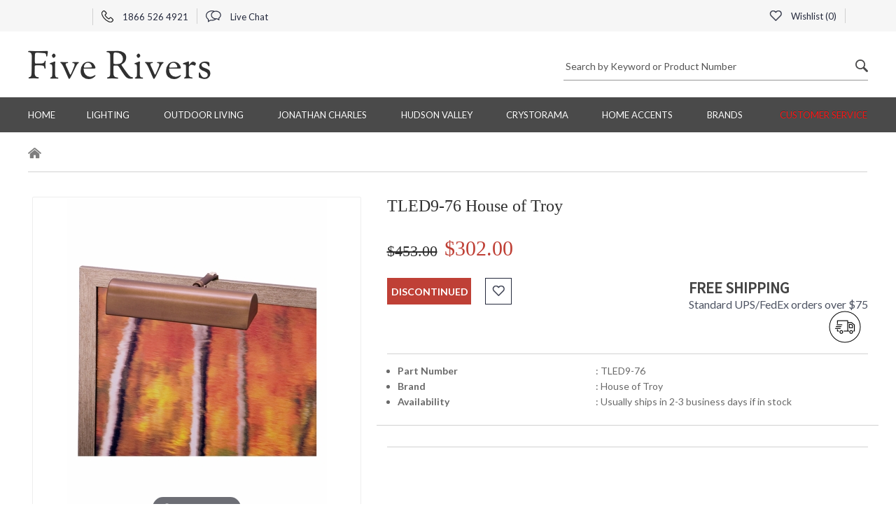

--- FILE ---
content_type: text/html
request_url: https://www.fiverivers.com/hot-tled9-76.html
body_size: 9161
content:
<!DOCTYPE HTML><html lang="en"><head>
<link rel="image_src" href="https://s.turbifycdn.com/aah/fiverivers/tled9-76-house-of-troy-35.jpg" />
<meta property="og:image" content="https://s.turbifycdn.com/aah/fiverivers/tled9-76-house-of-troy-35.jpg" />
<title>TLED9-76 House of Troy</title><meta name="Description" content="" /><meta name="Keywords" content="" /><meta http-equiv="content-type" content="text/html; charset=utf-8">
<meta NAME="robots" content="index, follow">
<meta NAME="GOOGLEBOT" content="INDEX, FOLLOW">
<meta name="googlebot" content="code">
<meta NAME="ROBOTS" CONTENT="NOODP">
<meta name="googlebot" content="noodp">
<meta name="language" content="english">
<meta name="revisit-after" content="1 days">
<meta NAME="author" content="John Billington, Five Rivers LLC.">
<meta NAME="copyright" content="Copyright 2025 John Billington, All Rights Reserved">
<meta name="msvalidate.01" content="674194988E4C19111B007998F1254BC8" />
<meta name="p:domain_verify" content="pinterest-fcf35.html" />
<meta name="p:domain_verify" content="bfcb45f8c47344df944ff6a274d40598"/>
<meta http-equiv="X-UA-Compatible" content="IE=edge">
<meta name="viewport" content="width=device-width, initial-scale=1.0, minimum-scale=1.0, maximum-scale=5"><meta content="TLED9-76 House of Troy" property="og:title" /><meta property="og:description" /><meta content="product" property="og:type" /><meta content="Five Rivers Products" property="og:site_name" /><meta content="http://www.fiverivers.com/hot-tled9-76.html" property="og:url" /><meta content="https://s.turbifycdn.com/aah/fiverivers/tled9-76-house-of-troy-37.jpg" property="og:image" /><meta content="302" property="og:price:amount" /><meta content="USD" property="og:price:currency" /><meta content="out of stock" property="og:availability" /><meta content="hot-tled9-76" property="og:upc" /><meta http-equiv="Pragma" content="no-cache"/><link rel="shortcut icon" href="https://turbifycdn.com/ty/cdn/fiverivers/favicon.ico"/><link rel="preconnect" href="https://fonts.googleapis.com/" crossorigin ><link rel="preconnect" href="https://fonts.gstatic.com/" crossorigin ><link rel="preload" as="style" href="https://fonts.googleapis.com/css?family=Lato:100,100i,300,300i,400,700|Open+Sans:300,400,700|Source+Sans+Pro:300,400&display=swap"><link rel="preload" as="style" href="https://turbifycdn.com/ty/cdn/fiverivers/fr.style.min.css?v1"><link rel="stylesheet" href="https://fonts.googleapis.com/css?family=Lato:100,100i,300,300i,400,700|Open+Sans:300,400,700|Source+Sans+Pro:300,400&display=swap" importance="low"><link rel="stylesheet" href="https://turbifycdn.com/ty/cdn/fiverivers/fr.style.min.css?v1" importance="low">
<!-- Google tag (gtag.js) -->
<script async src="https://www.googletagmanager.com/gtag/js?id=G-NTWLWJJ4DY"></script>
<script>
<meta name="robots" max-image-preview:large" />
window.dataLayer = window.dataLayer || [];
  function gtag(){dataLayer.push(arguments);}
  gtag('js', new Date());

  gtag('config', 'G-NTWLWJJ4DY');
</script><link href="https://turbifycdn.com/ty/cdn/fiverivers/product.slys3.css" rel="stylesheet" type="text/css"><link href="https://turbifycdn.com/ty/cdn/fiverivers/print.css" rel="stylesheet" type="text/css" media="print"></head><body itemscope="" itemtype="https://schema.org/WebPage"><div class="header"><div class="top-header"><div class="container"><div class="row"><div class="col-lg-6 col-md-6 col-sm-6 col-xs-12 top-header-width"><ul class="top_menu"> <li class="dropdown"> <div id="google_translate_element" style="width:80px;min-height:24px"></div></li><li> <a href="tel:18665264921" title="Call US"> <span class="phone_icon is_sprite_img"></span> 1866 526 4921 </a> </li><li> <a href="#" id="liveChatBox" title="Live Chat"> <span class="chat_icon is_sprite_img"></span> Live Chat </a> </li></ul></div><div class="col-lg-6 col-md-6 col-sm-6 col-xs-12 top-header-width"><ul class="menu-right top_menu"><li><a id="fr_wishlist" href="#"><span class="heart_icon is_sprite_img"></span>  Wishlist (<span id="fr_whish_count">0</span>)</a><div class="fr_wishlist_popup"><div class="fr_bg_box"></div><div class="fr_wishlist_title"><div class="closeBox"><i class="left"></i></div><div class="fr_wishlist_text">My Wishlist</div><div class="clearAll">Clear All</div></div><div class="fr_wishlist_empty"><div class="fr_wishlist_empty_wrapper"><div class="fr_wishlist_emybox"><div class="fr_wishlist_emt_img"><img src="https://s.turbifycdn.com/aah/fiverivers/troy-lighting-59.jpg" width="117" height="126" alt="Five Rivers" class="img-responsive"><span>Five Rivers</span></div><div class="fr_wishlist_emytext">Empty Wishlist</div><div style="text-align: center;">Oops there are no items in your wishlist.</div></div></div></div><div class="custom-scrollbar fr_wishlist_data"></div></div></li><li> <div id="ys_superbar">
	   <div id="ys_cpers">
		<div id="yscp_welcome_msg"></div>
		<div id="yscp_signin_link"></div>
		<div id="yscp_myaccount_link"></div>
		<div id="yscp_signout_link"></div>
	   </div>
	   <div id="yfc_mini"></div>
	   <div class="ys_clear"></div>
	</div>
      </li></ul></div></div></div></div><div class="center-header"><div class="container"><div class="row"><div class="col-lg-6 col-md-6 col-sm-6 col-xs-12"><div class="logo-box"><a href="index.html" title="Five Rivers"><h1><img src="https://s.turbifycdn.com/aah/fiverivers/troy-lighting-60.jpg" alt="Five Rivers" height="42" width="261"></h1></a></div><div class="mob-search-box hidden-lg hidden-md hidden-sm visible-xs"><label class="search_icon is_sprite_img mob_search-btn"></label><div class="form-group hm-search-box"><div class="icon-addon addon-md search-box"><form action="nsearch.html" method="get" onsubmit="if (query.value == '' || query.value == ' Search by Keyword or Product Number') {alert('Enter search keywords!');return false;} return true;"><input name="catalog" value="fiverivers" type="hidden"><label style="height: 0px; margin: 0px;  display: block;" for="search_pro"> &zwnj;</label><input id="search_pro" value=" Search by Keyword or Product Number" class="form-control" onfocus="if (!this.changed) this.value = '';" onblur="if (!this.value) {this.changed=false;this.value=' Search by Keyword or Product Number'} else this.changed=true;" name="query" type="text"> <button type="submit" class="search_icon is_sprite_img"></button></form></div></div></div></div><div class="col-lg-6 col-md-6 col-sm-6 col-xs-12 mob-width hidden-xs"><div class="form-group hm-search-box"><div class="icon-addon addon-md search-box"><form action="nsearch.html" method="get" onsubmit="if (query.value == '' || query.value == ' Search by Keyword or Product Number') {alert('Enter search keywords!');return false;} return true;"><input name="catalog" value="fiverivers" type="hidden"><label style="height: 0px; margin: 0px;  display: block;" for="search_pro_mob"> &zwnj;</label><input id="search_pro_mob" value=" Search by Keyword or Product Number" class="form-control" onfocus="if (!this.changed) this.value = '';" onblur="if (!this.value) {this.changed=false;this.value=' Search by Keyword or Product Number'} else this.changed=true;" name="query" type="text"> <button type="submit" class="search_icon is_sprite_img"></button></form></div></div></div></div></div></div><div class="menu"><div class="container"><div class="navbar navbar-inverse"><div class="navbar-header"><button class="navbar-toggle" type="button" data-toggle="collapse" data-target=".js-navbar-collapse"><span class="sr-only">Toggle navigation</span><span class="icon-bar"></span><span class="icon-bar"></span><span class="icon-bar"></span></button></div><div class="collapse navbar-collapse js-navbar-collapse"><ul class="nav navbar-nav"><li class="dropdown mega-dropdown"><a href="index.html" class="dropdown-toggle" title="Home">Home</a></li><li class="dropdown mega-dropdown"><a href="lighting.html" class="dropdown-toggle" title="Lighting">Lighting <span class="menu_white_down_arrow is_sprite_img hidden-lg hidden-md hidden-sm visible-xs"></span></a><div class="dropdown-menu mega-dropdown-menu brands"><div class="col-sm-12 mega-menu-list-box borderRight"><div class="row"><div class="col-md-12"><h5 class="dropdown-header"><a href="bathroom-lighting.html" title="Bathroom">Bathroom</a></h5></div></div></div><div class="col-sm-12 mega-menu-list-box"><div class="row"><div class="col-md-12"><h5 class="dropdown-header"><a href="billiard-lighting.html" title="Billiard and Island">Billiard and Island</a></h5></div></div></div><div class="col-sm-12 mega-menu-list-box"><div class="row"><div class="col-md-12"><h5 class="dropdown-header"><a href="chandeliers.html" title="Chandeliers">Chandeliers</a></h5></div></div></div><div class="col-sm-12 mega-menu-list-box"><div class="row"><div class="col-md-12"><h5 class="dropdown-header"><a href="floorlamps.html" title="Floor Lamps">Floor Lamps</a></h5></div></div></div><div class="col-sm-12 mega-menu-list-box borderRight"><div class="row"><div class="col-md-12"><h5 class="dropdown-header"><a href="flush-mount-lighting-fixtures.html" title="Flush Mount">Flush Mount</a></h5></div></div></div><div class="col-sm-12 mega-menu-list-box"><div class="row"><div class="col-md-12"><h5 class="dropdown-header"><a href="outdoor1.html" title="Outdoor Lighting">Outdoor Lighting</a></h5></div></div></div><div class="col-sm-12 mega-menu-list-box"><div class="row"><div class="col-md-12"><h5 class="dropdown-header"><a href="pendant-lighting.html" title="Pendant">Pendant</a></h5></div></div></div><div class="col-sm-12 mega-menu-list-box"><div class="row"><div class="col-md-12"><h5 class="dropdown-header"><a href="house-of-troy-piano-and-desk-lamps.html" title="Piano and Desk Lamps">Piano and Desk Lamps</a></h5></div></div></div><div class="col-sm-12 mega-menu-list-box borderRight"><div class="row"><div class="col-md-12"><h5 class="dropdown-header"><a href="seflmo.html" title="Semi Flush">Semi Flush</a></h5></div></div></div><div class="col-sm-12 mega-menu-list-box"><div class="row"><div class="col-md-12"><h5 class="dropdown-header"><a href="swing-arm-wall-sconces.html" title="Swing Arm Wall Sconces">Swing Arm Wall Sconces</a></h5></div></div></div><div class="col-sm-12 mega-menu-list-box"><div class="row"><div class="col-md-12"><h5 class="dropdown-header"><a href="tablelamps.html" title="Table Lamps">Table Lamps</a></h5></div></div></div><div class="col-sm-12 mega-menu-list-box"><div class="row"><div class="col-md-12"><h5 class="dropdown-header"><a href="wallsconces1.html" title="Wall Sconces">Wall Sconces</a></h5></div></div></div></div></li><li class="dropdown mega-dropdown"><a href="outdoor-living.html" class="dropdown-toggle" title="Outdoor Living">Outdoor Living <span class="menu_white_down_arrow is_sprite_img hidden-lg hidden-md hidden-sm visible-xs"></span></a><div class="dropdown-menu mega-dropdown-menu"><div class="col-sm-4 mega-menu-list-box"><div class="row"><div class="col-md-12"><h5 class="dropdown-header"><a href="darlee-patio-furniture.html" title="Darlee Patio Furniture">Darlee Patio Furniture</a></h5></div><div class="col-md-6"><ul class="mega-menu-list"><li><a href="darlee-outdoor-patio-furniture-sets.html" title="Patio Furniture Sets">Patio Furniture Sets</a></li><li><a href="darlee-chairs.html" title="Dining Chairs">Dining Chairs</a></li></ul></div><div class="col-md-6"><ul class="mega-menu-list"><li><a href="darlee-chaise-lounge.html" title="Chaise Lounges">Chaise Lounges</a></li><li><a href="darlee-loveseats-and-sofas.html" title="Darlee Loveseats & Sofas">Darlee Loveseats & Sofas</a></li></ul></div><div class="col-md-6"><ul class="mega-menu-list"><li><a href="darlee-tables.html" title="Darlee Tables - Dining - Coffee - End & Tea">Darlee Tables - Dining - Coffee - End & Tea</a></li><li><a href="darlee-bar-stools-and-bar-tables.html" title="Bar Stools and Bar Tables">Bar Stools and Bar Tables</a></li></ul></div><div class="col-md-6"><ul class="mega-menu-list"><li><a href="darlee-propane-and-wood-fire-pit-tables.html" title="Propane and Wood Fire Pit Tables">Propane and Wood Fire Pit Tables</a></li><li><a href="darlee-accessories-collection.html" title="Accessories">Accessories</a></li></ul></div><div class="col-md-6"><ul class="mega-menu-list"><li><a href="darlee-replacement-cushions.html" title="Darlee Replacement Cushions & Umbrella Canopies">Darlee Replacement Cushions & Umbrella Canopies</a></li><li><a href="darlee-care-and-maintenance.html" title="Darlee Care and Maintenance">Darlee Care and Maintenance</a></li></ul></div><div class="col-md-6"><ul class="mega-menu-list"><li><a href="darlee-warranty-information.html" title="Darlee Warranty Informatiom">Darlee Warranty Informatiom</a></li></ul></div></div></div></div></li><li class="dropdown mega-dropdown"><a href="jonathan-charles.html" class="dropdown-toggle" title="Jonathan Charles">Jonathan Charles <span class="menu_white_down_arrow is_sprite_img hidden-lg hidden-md hidden-sm visible-xs"></span></a><div class="dropdown-menu mega-dropdown-menu"><div class="col-sm-4 mega-menu-list-box"><div class="row"><div class="col-md-12"><h5 class="dropdown-header"><a href="joch.html" title="Jonathan Charles">Jonathan Charles</a></h5></div><div class="col-md-6"><ul class="mega-menu-list"><li><a href="jonathan-charles-accessories.html" title="Accessories">Accessories</a></li><li><a href="jonathan-charles-bars.html" title="Jonathan Charles Bars">Jonathan Charles Bars</a></li></ul></div><div class="col-md-6"><ul class="mega-menu-list"><li><a href="jonathan-charles-beds.html" title="Beds">Beds</a></li><li><a href="jonathan-charles-benches.html" title="Benches">Benches</a></li></ul></div><div class="col-md-6"><ul class="mega-menu-list"><li><a href="jonathan-charles-cabinets.html" title="Cabinets">Cabinets</a></li><li><a href="jonathan-charles-chests.html" title="Chests">Chests</a></li></ul></div><div class="col-md-6"><ul class="mega-menu-list"><li><a href="jonathan-charles-desks.html" title="Desks">Desks</a></li><li><a href="jonathan-charles-dining-chairs.html" title="Chairs">Chairs</a></li></ul></div><div class="col-md-6"><ul class="mega-menu-list"><li><a href="jonathan-charles-dining-tables.html" title="Tables">Tables</a></li><li><a href="jonathan-charles-etageres.html" title="Cabinet Etageres">Cabinet Etageres</a></li></ul></div><div class="col-md-6"><ul class="mega-menu-list"><li><a href="jonathan-charles-lighting.html" title="Lighting">Lighting</a></li><li><a href="jonathan-charles-mirrors.html" title="Mirrors">Mirrors</a></li></ul></div><div class="col-md-6"><ul class="mega-menu-list"><li><a href="jonathan-charles-sideboards.html" title="Sideboards">Sideboards</a></li></ul></div></div></div></div></li><li class="dropdown mega-dropdown"><a href="hudson-valley-lighting.html" class="dropdown-toggle" title="Hudson Valley">Hudson Valley <span class="menu_white_down_arrow is_sprite_img hidden-lg hidden-md hidden-sm visible-xs"></span></a><div class="dropdown-menu mega-dropdown-menu"><div class="col-sm-4 mega-menu-list-box"><div class="row"><div class="col-md-12"><h5 class="dropdown-header"><a href="hudson-valley-lighting-chandeliers.html" title="Hudson Valley Lighting Chandeliers">Hudson Valley Lighting Chandeliers</a></h5></div></div></div><div class="col-sm-5 mega-menu-list-box"><div class="row"><div class="col-md-12"><h5 class="dropdown-header"><a href="hudson-valley-lighting-pendants.html" title="Hudson Valley Lighting Pendants">Hudson Valley Lighting Pendants</a></h5></div></div></div><div class="col-sm-3 mega-menu-list-box mega-menu-list-box-last"><div class="row"><div class="col-md-12"><h5 class="dropdown-header"><a href="hudson-valley-lighting-bath-and-vanity.html" title="Hudson Valley Lighting Bath and Vanity Fixtures">Hudson Valley Lighting Bath and Vanity Fixtures</a></h5></div></div></div><div class="hr_mega_menu hidden-xs"></div><div class="col-md-4"><div class="row"><div class="col-md-12"><h5 class="dropdown-header"><a href="hudson-valley-lighting-wall-sconces.html" title="Hudson Valley Lighting Wall Sconces">Hudson Valley Lighting Wall Sconces</a></h5></div></div></div></div></li><li class="dropdown mega-dropdown"><a href="crystorama-lighting.html" class="dropdown-toggle" title="Crystorama">Crystorama <span class="menu_white_down_arrow is_sprite_img hidden-lg hidden-md hidden-sm visible-xs"></span></a><div class="dropdown-menu mega-dropdown-menu"><div class="col-sm-4 mega-menu-list-box"><div class="row"><div class="col-md-12"><h5 class="dropdown-header"><a href="crystorama-bathroom-lights.html" title="Crystorama Bathroom Vanity Lighting">Crystorama Bathroom Vanity Lighting</a></h5></div></div></div><div class="col-sm-5 mega-menu-list-box"><div class="row"><div class="col-md-12"><h5 class="dropdown-header"><a href="crystorama-chandeliers.html" title="Crystorama Chandeliers">Crystorama Chandeliers</a></h5></div></div></div><div class="col-sm-3 mega-menu-list-box mega-menu-list-box-last"><div class="row"><div class="col-md-12"><h5 class="dropdown-header"><a href="crystorama-mini-chandelier.html" title="Crystorama Mini Chandeliers">Crystorama Mini Chandeliers</a></h5></div></div></div><div class="hr_mega_menu hidden-xs"></div><div class="col-md-4"><div class="row"><div class="col-md-12"><h5 class="dropdown-header"><a href="crystorama-pendants.html" title="Crystorama Pendants">Crystorama Pendants</a></h5></div></div></div></div></li><li class="dropdown mega-dropdown"><a href="home-accents.html" class="dropdown-toggle" title="Home Accents">Home Accents <span class="menu_white_down_arrow is_sprite_img hidden-lg hidden-md hidden-sm visible-xs"></span></a><div class="dropdown-menu mega-dropdown-menu"><div class="col-sm-4 mega-menu-list-box"><div class="row"><div class="col-md-12"><h5 class="dropdown-header"><a href="chelsea-house-accents.html" title="Chelsea House Accents">Chelsea House Accents</a></h5></div><div class="col-md-6"><ul class="mega-menu-list"><li><a href="chelsea-house-furniture.html" title="Chelsea House Furniture">Chelsea House Furniture</a></li><li><a href="chelsea-house-decorative-accessories.html" title="Chelsea House Decorative Accessories">Chelsea House Decorative Accessories</a></li></ul></div><div class="col-md-6"><ul class="mega-menu-list"><li><a href="chelsea-house-lamps.html" title="Chelsea House Lamps & Lighting">Chelsea House Lamps & Lighting</a></li><li><a href="chelsea-house-paintings-and-prints.html" title="Chelsea House Paintings and Prints">Chelsea House Paintings and Prints</a></li></ul></div><div class="col-md-6"><ul class="mega-menu-list"><li><a href="chelsea-house-mirrors.html" title="Chelsea House Mirrors">Chelsea House Mirrors</a></li></ul></div></div></div><div class="col-sm-5 mega-menu-list-box"><div class="row"><div class="col-md-12"><h5 class="dropdown-header"><a href="dale-tiffany.html" title="Dale Tiffany">Dale Tiffany</a></h5></div><div class="col-md-6"><ul class="mega-menu-list"><li><a href="dale-tiffany-ceiling-lights.html" title="Dale Tiffany Ceiling Lights">Dale Tiffany Ceiling Lights</a></li><li><a href="dale-tiffany-decorative-accessories.html" title="Dale Tiffany Decorative Accessories">Dale Tiffany Decorative Accessories</a></li></ul></div><div class="col-md-6"><ul class="mega-menu-list"><li><a href="dale-tiffany-floor-and-table-lamps.html" title="Dale Tiffany Floor & Table Lamps">Dale Tiffany Floor & Table Lamps</a></li><li><a href="dale-tiffany-outdoor-light-fixtures.html" title="Dale Tiffany Outdoor Lighting">Dale Tiffany Outdoor Lighting</a></li></ul></div><div class="col-md-6"><ul class="mega-menu-list"><li><a href="dale-tiffany-wall-decor.html" title="Dale Tiffany Wall Decor">Dale Tiffany Wall Decor</a></li><li><a href="dale-tiffany-wall-lights.html" title="Dale Tiffany Wall Lights">Dale Tiffany Wall Lights</a></li></ul></div></div></div><div class="col-sm-3 mega-menu-list-box mega-menu-list-box-last"><div class="row"><div class="col-md-12"><h5 class="dropdown-header"><a href="meyda-tiffany.html" title="Meyda Tiffany">Meyda Tiffany</a></h5></div><div class="col-md-6"><ul class="mega-menu-list"><li><a href="stained-glass-windows.html" title="Tiffany Windows">Tiffany Windows</a></li></ul></div></div></div><div class="hr_mega_menu hidden-xs"></div><div class="col-md-4"><div class="row"><div class="col-md-12"><h5 class="dropdown-header"><a href="wildwood-home-accents.html" title="Wildwood Home Accents">Wildwood Home Accents</a></h5></div></div></div></div></li><li class="dropdown mega-dropdown"><a href="five-rivers-lighting-by-vendor.html" class="dropdown-toggle" title="BRANDS">BRANDS <span class="menu_white_down_arrow is_sprite_img hidden-lg hidden-md hidden-sm visible-xs"></span></a><div class="dropdown-menu mega-dropdown-menu brands brands-new"><div class="col-sm-12 mega-menu-list-box"><div class="row"><div class="col-md-12"><h5 class="dropdown-header"><a href="arroyo-craftsman.html" title="Arroyo Craftsman">Arroyo Craftsman</a></h5></div></div><div class="row"><div class="col-md-12"><h5 class="dropdown-header"><a href="chelsea-house-accents.html" title="Chelsea House Accents">Chelsea House Accents</a></h5></div></div><div class="row"><div class="col-md-12"><h5 class="dropdown-header"><a href="corbett-lighting.html" title="Corbett">Corbett</a></h5></div></div><div class="row"><div class="col-md-12"><h5 class="dropdown-header"><a href="crystorama-lighting.html" title="Crystorama">Crystorama</a></h5></div></div><div class="row"><div class="col-md-12"><h5 class="dropdown-header"><a href="dale-tiffany.html" title="Dale Tiffany">Dale Tiffany</a></h5></div></div><div class="row"><div class="col-md-12"><h5 class="dropdown-header"><a href="darlee-patio-furniture.html" title="Darlee Patio Furniture">Darlee Patio Furniture</a></h5></div></div><div class="row"><div class="col-md-12"><h5 class="dropdown-header"><a href="fine-art-lamps.html" title="Fine Art Lamps">Fine Art Lamps</a></h5></div></div><div class="row"><div class="col-md-12"><h5 class="dropdown-header"><a href="framburg.html" title="Framburg">Framburg</a></h5></div></div></div><div class="col-sm-12 mega-menu-list-box"><div class="row"><div class="col-md-12"><h5 class="dropdown-header"><a href="frederick-cooper.html" title="Frederick Cooper">Frederick Cooper</a></h5></div></div><div class="row"><div class="col-md-12"><h5 class="dropdown-header"><a href="house-of-troy.html" title="House of Troy">House of Troy</a></h5></div></div><div class="row"><div class="col-md-12"><h5 class="dropdown-header"><a href="hudson-valley-lighting.html" title="Hudson Valley">Hudson Valley</a></h5></div></div><div class="row"><div class="col-md-12"><h5 class="dropdown-header"><a href="joch.html" title="Jonathan Charles">Jonathan Charles</a></h5></div></div><div class="row"><div class="col-md-12"><h5 class="dropdown-header"><a href="meyda-tiffany.html" title="Meyda Tiffany">Meyda Tiffany</a></h5></div></div><div class="row"><div class="col-md-12"><h5 class="dropdown-header"><a href="northeast-lantern.html" title="Northeast Lantern">Northeast Lantern</a></h5></div></div><div class="row"><div class="col-md-12"><h5 class="dropdown-header"><a href="sonneman-lighting.html" title="Sonneman">Sonneman</a></h5></div></div><div class="row"><div class="col-md-12"><h5 class="dropdown-header"><a href="thumprints-lighting.html" title="ThumPrints">ThumPrints</a></h5></div></div></div><div class="col-sm-12 mega-menu-list-box"><div class="row"><div class="col-md-12"><h5 class="dropdown-header"><a href="troy-lighting.html" title="Troy Lighting">Troy Lighting</a></h5></div></div><div class="row"><div class="col-md-12"><h5 class="dropdown-header"><a href="troy-landscape-lighting.html" title="Troy Landscape">Troy Landscape</a></h5></div></div><div class="row"><div class="col-md-12"><h5 class="dropdown-header"><a href="ultralights.html" title="UltraLights">UltraLights</a></h5></div></div><div class="row"><div class="col-md-12"><h5 class="dropdown-header"><a href="wildwood-home-accents.html" title="Wildwood Home Accents">Wildwood Home Accents</a></h5></div></div><div class="row"><div class="col-md-12"><h5 class="dropdown-header"><a href="wildwood-lamps.html" title="Wildwood Lamps">Wildwood Lamps</a></h5></div></div></div></div></li><li class="dropdown mega-dropdown"><a href="information.html" class="dropdown-toggle" title="Customer Service">Customer Service <span class="menu_white_down_arrow is_sprite_img hidden-lg hidden-md hidden-sm visible-xs"></span></a><div class="dropdown-menu mega-dropdown-menu"><div class="col-sm-4 mega-menu-list-box"><div class="row"><div class="col-md-12"><h5 class="dropdown-header"><a href="returnpolicy.html" title="Return Policies">Return Policies</a></h5></div></div></div><div class="col-sm-5 mega-menu-list-box"><div class="row"><div class="col-md-12"><h5 class="dropdown-header"><a href="fiverivers-shipping-policy.html" title="Free Ground Shipping Policy">Free Ground Shipping Policy</a></h5></div></div></div><div class="col-sm-3 mega-menu-list-box mega-menu-list-box-last"><div class="row"><div class="col-md-12"><h5 class="dropdown-header"><a href="billing.html" title="Billing and Payments">Billing and Payments</a></h5></div></div></div><div class="hr_mega_menu hidden-xs"></div><div class="col-md-4"><div class="row"><div class="col-md-12"><h5 class="dropdown-header"><a href="clearance-policy.html" title="Clearance Item Policy">Clearance Item Policy</a></h5></div></div></div></div></li></ul></div></div></div></div></div><div class="mid-content"><div class="breadcrumb_box"><div class="container"><ol class="breadcrumb"><li class="breadcrumb-item breadcrumb-no-arrow"><a href="index.html" title="Home"><span class="home-icon is_sprite_img"></span></a></li></ol></div></div><div class="details"><div class="container"><form method="POST" action="https://order.store.turbify.net/fiverivers/cgi-bin/wg-order?fiverivers+HOT-TLED9-76#GA_CLIENT_ID=39935781.1511595272" class="orderForm"><input name="vwitem0" type="hidden" value="hot-tled9-76" /><input name="vwcatalog" type="hidden" value="fiverivers" /><input name="multiple-add" type="hidden" value="1" /><input name="allow-zero" type="hidden" value="1" /><div class="row"><div class="col-md-5 col-md-offset-0 col-sm-6 col-sm-offset-3"><div class="magicGrid"><div class="MagicZoomBox" id="MagicZoomBox"><a class="MagicZoom" id="Zoom-1"  data-fancybox="images"href="https://s.turbifycdn.com/aah/fiverivers/tled9-76-house-of-troy-38.jpg"><img src="https://s.turbifycdn.com/aah/fiverivers/tled9-76-house-of-troy-39.jpg" width="371" height="465" border="0" hspace="0" vspace="0" alt="TLED9-76 House of Troy" class="main_img_box" /></a></div></div></div><div class="col-md-7 col-sm-12"><div class="Product-details"><h3 class="details-title">TLED9-76 House of Troy</h3><div class="price-box"><h4 class="red-font"><input type="hidden" id="hiddenprice" value="302"></input><span>$453.00</span><label>$302.00</label></h4></div><div class="row"><div class="col-md-7 col-sm-7 col-xs-12"><div class="addtocart"><div class="addtocart-btn-box"><button type="button" class="add-card-btn">discontinued</button><div class="like-btn product-favs" data-id="hot-tled9-76.html"><span class="heart_icon is_sprite_img"></span></div></div></div></div><div class="col-md-5 col-sm-5 col-xs-12"><script> var freeShippingLogo = "https://s.turbifycdn.com/aah/fiverivers/5116-hudson-valley-caswell-medium-led-pendant-73.jpg";</script><a href="fiverivers-shipping-policy.html" id="shipicon" >
<div class="free-on-order">
<div class="text_box">
<h4>Free Shipping</h4>
<p>Standard UPS/FedEx orders over $75</p>
</div>
<span class="shipping-icon"></span>
</div>
</a></div></div><div class="panel-group" id="accordion"><div class="panel panel-default"><div id="collapseOne" class="panel-collapse"><div class="expand_details"><button id="sideShowParent" class="wt-btn wt-btn--transparent" type="button">
<span class="non_expose">Click to Learn More About This Item</span><span class="expose">View Less Detail</span></span></button></div><div class="panel-body"><div class="row row_border" style="margin-bottom:10px"><div class="col-md-12 col-xs-12"><div class="diagram-text"><div class="row"><div class="col-md-5 col-xs-5"><p class="bullets"><b class="strong span">Part Number</b></p></div><div class="col-md-7 col-xs-7"><p>: TLED9-76</p></div></div><div class="row"><div class="col-md-5 col-xs-5"><p class="bullets"><b class="strong span">Brand</b></p></div><div class="col-md-7 col-xs-7"><p>: House of Troy</p></div></div><div class="row"><div class="col-md-5 col-xs-5"><p class="bullets"><b class="strong span">Availability</b></p></div><div class="col-md-7 col-xs-7"><p>: Usually ships in 2-3 business days if in stock</p></div></div></div></div></div></div></div></div></div></div></div></div><div class="select-option"><div class="row"><div class="col-md-5 col-sm-12"><h4 class="select-option-title showOptionTxt">Click on Option Image to Select Your Options</h4><div class="selected-item-view showOptionTxt"></div></div><script>var riverOptionOrder = ["finish","fabric","contrastingwelt","diffuser","glass","shade","overlay","lamping","cushion"];</script><div class="col-md-7 col-sm-12"></div></div></div><div id="recently_grid"></div><input type="hidden" name=".autodone" value="https://www.fiverivers.com/hot-tled9-76.html" /></form></div></div><div itemscope itemtype=https://schema.org/Product><meta content="TLED9-76 House of Troy" itemprop="name" /><meta content="https://s.turbifycdn.com/aah/fiverivers/tled9-76-house-of-troy-38.jpg" itemprop="image" /><meta itemprop="description" /><div itemscope itemtype=https://schema.org/Offer itemprop=offers><meta content="hot-tled9-76" itemprop="sku" /><meta content="USD" itemprop="priceCurrency" /><meta content="302" itemprop="price" /><link itemprop="availability" href="https://schema.org/OutOfStock"></div><meta content="new" itemprop="itemCondition" /><div itemscope itemtype="https://schema.org/identifier"><meta content="no" itemprop="identifierExists" /></div></div><div class="hm_subscribe"> <div class="container"> <div class="row"> <div class="col-lg-4 col-md-4 col-sm-5 col-xs-12"> <div class="subscribe_content"> <span class="send_icon is_sprite_img"></span> <div class="text_box"> <h5> Subscribe <span>Today</span> </h5> <p> Receive Exclusive Offers from Five Rivers </p></div></div></div><div class="col-lg-8 col-md-8 col-sm-7 col-xs-12"> <div class="row"> <form name="ccoptin" action="https://visitor.constantcontact.com/d.jsp" target="_blank" method="post"> <div class="col-lg-8 col-md-8 col-sm-7 col-xs-12 right-padding"> <div class="form-group input-bx"><label style="height: 0px; margin: 0px; display: block;" for="newsletterbox">&zwnj;</label> <input id="newsletterbox" type="text" name="ea" size="20" value="" class="form-control" placeholder="Enter your email address"/> <input type="hidden" name="m" value="1101376884304"/> <input type="hidden" name="p" value="oi"/> <div style="float:right; display:none;"> For <a rel="noreferrer" href="https://www.constantcontact.com/index.jsp" target="_blank">Email Marketing</a> you can trust </div></div></div><div class="col-lg-4 col-md-4 col-sm-5 col-xs-12"> <div class="btn_box"> <input type="submit" class="view_btn" value="Subscribe"> </div></div></form> </div></div></div></div></div><div id="footer"><div class="container"><div class="footer_box"><div class="row"><div class="col-md-8 col-sm-12 col-xs-12 mob-ftr"><div class="row"><div class="col-md-4 col-sm-4 col-xs-12"><div class="ftr_logo"><div class="ftr-logo-img"><img class="img-responsive" src="https://s.turbifycdn.com/aah/fiverivers/troy-lighting-59.jpg" alt="Five Rivers" height="126" width="117"></div><div class="ftr-logo-text"><h3>Five Rivers</h3></div></div></div><div class="col-md-4 col-sm-4 col-xs-12"><div class="listBlock"><h5>Phone: 1.866.526.4921 </h5><ul><h5>Hours of Operation</h5><ul> <li class="red-font"> Phone operators: </li><li> Mon. - Fri. 7am - 8pm. Pacific </li><li> Sat. - Sun 9am - 6pm Pacific </li></ul><ul class="socialIcons"> <li> <a title="Twitter" href="https://www.fiverivers.com"><span class="ftr_twitter is_sprite_img">&zwnj;</span></a> </li><li> <a title="Facebook" href="https://www.fiverivers.com"><span class="ftr_facebook is_sprite_img">&zwnj;</span></a> </li><li> <a title="Google" href="https://www.fiverivers.com"><span class="ftr_google is_sprite_img">&zwnj;</span></a> </li><li> <a title="Pinterest" href="https://www.fiverivers.com"><span class="ftr_pinterest is_sprite_img">&zwnj;</span></a> </li><li> <a title="Youtube" href="https://www.fiverivers.com"><span class="ftr_youtube is_sprite_img">&zwnj;</span></a> </li></ul></div></div><div class="col-md-4 col-sm-4 col-xs-12"><div class="listBlock"><h5><a href="/">Archives</a></h5><ul><li><a href="faq-frequently-asked-questions.html" title="Frequently Asked Questions">Frequently Asked Questions</a></li></ul></div></div></div></div><div class="col-md-4 col-sm-12 col-xs-12 mob-ftr"><div class="row"><div class="col-md-6 col-sm-4 col-xs-12"><div class="listBlock"><h5>About Five Rivers</h5><ul><li><a href="information.html" title="Customer Service">Customer Service</a></li><li><a href="sitemap.html" title="Five Rivers Site Map">Five Rivers Site Map</a></li><li><a href="shopping-cart-security.html" title="Shopping Cart Security">Shopping Cart Security</a></li><li><a href="privacypolicy1.html" title="Privacy and Company Policies">Privacy and Company Policies</a></li></ul></div></div><div class="col-md-6 col-sm-4 col-xs-12"><div class="listBlock"><h5>Partnerships</h5><ul><li><a href="designers.html" title="Wholesale Application">Wholesale Application</a></li></ul></div></div></div></div></div></div></div><div class="copyright"><div class="container"><div class="row"><div class="col-lg-5 col-md-5 col-ms-5 col-xs-12"><p>&copy; <span id="_iscopyright"></span> FIVE RIVERS. All rights reserved</p></div><div class="col-lg-7 col-md-7 col-ms-7 col-xs-12"><div class="cards is_sprite_img"></div></div></div></div></div></div><script type="text/javascript">var currentPageMode="";var pid='HOT-TLED9-76';</script><script type="text/javascript" src="https://turbifycdn.com/ty/cdn/fiverivers/help.min.1.1.js" defer></script><div class="chat_box" style="bottom:0;"></div><script type="text/javascript">currentPageMode = "item"; CurrItem='<a href="hot-tled9-76.html" class="ystore-cross-sell-product-image-link"><img src="https://s.turbifycdn.com/aah/fiverivers/tled9-76-house-of-troy-40.jpg" width="203" height="255" border="0" hspace="0" vspace="0" alt="TLED9-76 House of Troy" /></a>-||-<a href="hot-tled9-76.html">TLED9-76 House of Troy</a>-||-<p class="rpr1">Price: $453.00</p><p class="rpr2">Sale Price: $302.00</p>';</script><script defer type="text/javascript" src="https://turbifycdn.com/ty/cdn/fiverivers/fr.bundles.min.js?v1"></script></div><script type="text/javascript" id="yfc_loader" src="https://turbifycdn.com/store/migration/loader-min-1.0.34.js?q=fiverivers&ts=1760743289&p=1&h=order.store.turbify.net"></script></body>
<!-- Google tag (gtag.js) -->  <script async src='https://www.googletagmanager.com/gtag/js?id=UA-216968-1'></script><script> window.dataLayer = window.dataLayer || [];  function gtag(){dataLayer.push(arguments);}  gtag('js', new Date());  gtag('config', 'UA-216968-1');</script><script> var YStore = window.YStore || {}; var GA_GLOBALS = window.GA_GLOBALS || {}; var GA_CLIENT_ID; try { YStore.GA = (function() { var isSearchPage = (typeof(window.location) === 'object' && typeof(window.location.href) === 'string' && window.location.href.indexOf('nsearch') !== -1); var isProductPage = (typeof(PAGE_ATTRS) === 'object' && PAGE_ATTRS.isOrderable === '1' && typeof(PAGE_ATTRS.name) === 'string'); function initGA() { } function setProductPageView() { PAGE_ATTRS.category = PAGE_ATTRS.catNamePath.replace(/ > /g, '/'); PAGE_ATTRS.category = PAGE_ATTRS.category.replace(/>/g, '/'); gtag('event', 'view_item', { currency: 'USD', value: parseFloat(PAGE_ATTRS.salePrice), items: [{ item_name: PAGE_ATTRS.name, item_category: PAGE_ATTRS.category, item_brand: PAGE_ATTRS.brand, price: parseFloat(PAGE_ATTRS.salePrice) }] }); } function defaultTrackAddToCart() { var all_forms = document.forms; document.addEventListener('DOMContentLoaded', event => { for (var i = 0; i < all_forms.length; i += 1) { if (typeof storeCheckoutDomain != 'undefined' && storeCheckoutDomain != 'order.store.turbify.net') { all_forms[i].addEventListener('submit', function(e) { if (typeof(GA_GLOBALS.dont_track_add_to_cart) !== 'undefined' && GA_GLOBALS.dont_track_add_to_cart === true) { return; } e = e || window.event; var target = e.target || e.srcElement; if (typeof(target) === 'object' && typeof(target.id) === 'string' && target.id.indexOf('yfc') === -1 && e.defaultPrevented === true) { return } e.preventDefault(); vwqnty = 1; if( typeof(target.vwquantity) !== 'undefined' ) { vwqnty = target.vwquantity.value; } if( vwqnty > 0 ) { gtag('event', 'add_to_cart', { value: parseFloat(PAGE_ATTRS.salePrice), currency: 'USD', items: [{ item_name: PAGE_ATTRS.name, item_category: PAGE_ATTRS.category, item_brand: PAGE_ATTRS.brand, price: parseFloat(PAGE_ATTRS.salePrice), quantity: e.target.vwquantity.value }] }); if (typeof(target) === 'object' && typeof(target.id) === 'string' && target.id.indexOf('yfc') != -1) { return; } if (typeof(target) === 'object') { target.submit(); } } }) } } }); } return { startPageTracking: function() { initGA(); if (isProductPage) { setProductPageView(); if (typeof(GA_GLOBALS.dont_track_add_to_cart) === 'undefined' || GA_GLOBALS.dont_track_add_to_cart !== true) { defaultTrackAddToCart() } } }, trackAddToCart: function(itemsList, callback) { itemsList = itemsList || []; if (itemsList.length === 0 && typeof(PAGE_ATTRS) === 'object') { if (typeof(PAGE_ATTRS.catNamePath) !== 'undefined') { PAGE_ATTRS.category = PAGE_ATTRS.catNamePath.replace(/ > /g, '/'); PAGE_ATTRS.category = PAGE_ATTRS.category.replace(/>/g, '/') } itemsList.push(PAGE_ATTRS) } if (itemsList.length === 0) { return; } var ga_cartItems = []; var orderTotal = 0; for (var i = 0; i < itemsList.length; i += 1) { var itemObj = itemsList[i]; var gaItemObj = {}; if (typeof(itemObj.id) !== 'undefined') { gaItemObj.id = itemObj.id } if (typeof(itemObj.name) !== 'undefined') { gaItemObj.name = itemObj.name } if (typeof(itemObj.category) !== 'undefined') { gaItemObj.category = itemObj.category } if (typeof(itemObj.brand) !== 'undefined') { gaItemObj.brand = itemObj.brand } if (typeof(itemObj.salePrice) !== 'undefined') { gaItemObj.price = itemObj.salePrice } if (typeof(itemObj.quantity) !== 'undefined') { gaItemObj.quantity = itemObj.quantity } ga_cartItems.push(gaItemObj); orderTotal += parseFloat(itemObj.salePrice) * itemObj.quantity; } gtag('event', 'add_to_cart', { value: orderTotal, currency: 'USD', items: ga_cartItems }); } } })(); YStore.GA.startPageTracking() } catch (e) { if (typeof(window.console) === 'object' && typeof(window.console.log) === 'function') { console.log('Error occurred while executing Google Analytics:'); console.log(e) } } </script> <script type="text/javascript">
csell_env = 'ue1';
 var storeCheckoutDomain = 'order.store.turbify.net';
</script>

<script type="text/javascript">
  function toOSTN(node){
    if(node.hasAttributes()){
      for (const attr of node.attributes) {
        node.setAttribute(attr.name,attr.value.replace(/(us-dc1-order|us-dc2-order|order)\.(store|stores)\.([a-z0-9-]+)\.(net|com)/g, storeCheckoutDomain));
      }
    }
  };
  document.addEventListener('readystatechange', event => {
  if(typeof storeCheckoutDomain != 'undefined' && storeCheckoutDomain != "order.store.turbify.net"){
    if (event.target.readyState === "interactive") {
      fromOSYN = document.getElementsByTagName('form');
        for (let i = 0; i < fromOSYN.length; i++) {
          toOSTN(fromOSYN[i]);
        }
      }
    }
  });
</script>
<script type="text/javascript">
// Begin Store Generated Code
 </script> <script type="text/javascript" src="https://s.turbifycdn.com/lq/ult/ylc_1.9.js" ></script> <script type="text/javascript" src="https://s.turbifycdn.com/ae/lib/smbiz/store/csell/beacon-a9518fc6e4.js" >
</script>
<script type="text/javascript">
// Begin Store Generated Code
 csell_page_data = {}; csell_page_rec_data = []; ts='TOK_STORE_ID';
</script>
<script type="text/javascript">
// Begin Store Generated Code
function csell_GLOBAL_INIT_TAG() { var csell_token_map = {}; csell_token_map['TOK_SPACEID'] = '2022276099'; csell_token_map['TOK_URL'] = ''; csell_token_map['TOK_STORE_ID'] = 'fiverivers'; csell_token_map['TOK_ITEM_ID_LIST'] = 'hot-tled9-76'; csell_token_map['TOK_ORDER_HOST'] = 'order.store.turbify.net'; csell_token_map['TOK_BEACON_TYPE'] = 'prod'; csell_token_map['TOK_RAND_KEY'] = 't'; csell_token_map['TOK_IS_ORDERABLE'] = '1';  c = csell_page_data; var x = (typeof storeCheckoutDomain == 'string')?storeCheckoutDomain:'order.store.turbify.net'; var t = csell_token_map; c['s'] = t['TOK_SPACEID']; c['url'] = t['TOK_URL']; c['si'] = t[ts]; c['ii'] = t['TOK_ITEM_ID_LIST']; c['bt'] = t['TOK_BEACON_TYPE']; c['rnd'] = t['TOK_RAND_KEY']; c['io'] = t['TOK_IS_ORDERABLE']; YStore.addItemUrl = 'http%s://'+x+'/'+t[ts]+'/ymix/MetaController.html?eventName.addEvent&cartDS.shoppingcart_ROW0_m_orderItemVector_ROW0_m_itemId=%s&cartDS.shoppingcart_ROW0_m_orderItemVector_ROW0_m_quantity=1&ysco_key_cs_item=1&sectionId=ysco.cart&ysco_key_store_id='+t[ts]; } 
</script>
<script type="text/javascript">
// Begin Store Generated Code
function csell_REC_VIEW_TAG() {  var env = (typeof csell_env == 'string')?csell_env:'prod'; var p = csell_page_data; var a = '/sid='+p['si']+'/io='+p['io']+'/ii='+p['ii']+'/bt='+p['bt']+'-view'+'/en='+env; var r=Math.random(); YStore.CrossSellBeacon.renderBeaconWithRecData(p['url']+'/p/s='+p['s']+'/'+p['rnd']+'='+r+a); } 
</script>
<script type="text/javascript">
// Begin Store Generated Code
var csell_token_map = {}; csell_token_map['TOK_PAGE'] = 'p'; csell_token_map['TOK_CURR_SYM'] = '$'; csell_token_map['TOK_WS_URL'] = 'https://fiverivers.csell.store.turbify.net/cs/recommend?itemids=hot-tled9-76&location=p'; csell_token_map['TOK_SHOW_CS_RECS'] = 'true';  var t = csell_token_map; csell_GLOBAL_INIT_TAG(); YStore.page = t['TOK_PAGE']; YStore.currencySymbol = t['TOK_CURR_SYM']; YStore.crossSellUrl = t['TOK_WS_URL']; YStore.showCSRecs = t['TOK_SHOW_CS_RECS']; </script> <script type="text/javascript" src="https://s.turbifycdn.com/ae/store/secure/recs-1.3.2.2.js" ></script> <script type="text/javascript" >
</script>
</html>
<!-- html108.prod.store.e1a.lumsb.com Thu Nov  6 01:21:48 PST 2025 -->


--- FILE ---
content_type: text/css;charset=utf-8
request_url: https://turbifycdn.com/ty/cdn/fiverivers/print.css
body_size: 527
content:
@charset "utf-8";.fiveriverslogo{background:0 0;width:1005px;height:92px;padding-top:8px;font-family:'Times New Roman',Times,serif;color:#fff;font-size:48px;line-height:42px}#checkoutHeader{position:relative;right:0;top:0}.noprint{display:none}.smfont{font-size:9px}#ys_merchLogo{display:none}.ys_first{font-size:9px}.ys_second{display:none}ys_sectionHeader{font-size:12px;font:bold}ys_subSectionHeader{font-size:12px;font:bold}#ys_comments{display:none}.ys_head{font-size:12px;font:bold}#ys_itemOptions{font-size:9px}.ys_unitPrice{font-size:9px}.ys_quantity{font-size:9px}.ys_inStock{font-size:9px}.ys_cost{font-size:9px}.r{font-size:9px}th{font-size:12px;font:bold}

--- FILE ---
content_type: application/javascript;charset=utf-8
request_url: https://turbifycdn.com/ty/cdn/fiverivers/recentlyViewed1.js
body_size: 1524
content:
var Currtop='<div class="recent-viewed-item"><h4 class="item-title">Recently Viewed</h4><div class="owl-carousel-box"><div class="customNavigation"><a class="btn prev"></a><a class="btn next"></a></div><div id="owl-demo" class="owl-carousel">';var CurrItema='<div class="item"><div class="img-box">';var CurrItemab='</div><div class="text-box"><h5>';var CurrItemb='</h5></div>';var CurrItemc='</div>';var Currbot='</div></div></div>';function pasteRelated(){var items_count=10;var asd=0;var Rell=!1;for(var i=1;i<(items_count+1);i++){ccc='rel_'+i;if(GetCookie(ccc)){Rell=!0;asd=asd+1}}
if(Rell){var htmlFR=Currtop;for(var i=1;i<(items_count+1);i++){ccc='rel_'+i;if(GetCookie(ccc)){tempvall=GetCookie(ccc).split('-||-');htmlFR+=CurrItema;htmlFR+=tempvall[0];htmlFR+=CurrItemab;htmlFR+=tempvall[1];htmlFR+=CurrItemb;htmlFR+=CurrItemc}}
htmlFR+=Currbot;$("#recently_grid").html(htmlFR)}}
function set_pos(){obj=document.getElementById('cont7');obj1=document.getElementById('layers_div');objLeft=obj1.offsetLeft;objTop=obj1.offsetTop;objParent=obj1.offsetParent;while(objParent.tagName.toUpperCase()!="BODY")
{objLeft+=objParent.offsetLeft;objTop+=objParent.offsetTop;objParent=objParent.offsetParent}
obj.style.top=objTop+4;obj.style.left=objLeft}
function show_c_layer(num){for(i=1;i<=10;i++){if(document.getElementById('hat'+i)&&document.getElementById('cont'+i)){if(i==num){document.getElementById('hat'+i).className='t26a2';document.getElementById('cont'+i).style.display='block';activeLayer=num}
else{document.getElementById('hat'+i).className='t26a1';document.getElementById('cont'+i).style.display='none'}}}}
var activeLayer=1;function over_c_layer(num){if(activeLayer!=num){}}
function out_c_layer(num){if(activeLayer!=num){}}
function first_layer_ini1(){for(i=1;i<=10;i++){if(document.getElementById('hat'+i)&&document.getElementById('cont'+i)){activeLayer=i;document.getElementById('hat'+i).className='t26a2';document.getElementById('cont'+i).style.display='block'
break}}}
function addtorel(){var items_count=6;related[CurrItemId]=CurrItem;rel_itms=new Array();inarr=!1;for(i=1;i<=items_count;i++){cc='rel_'+i;if(!GetCookie(cc)){SetCookie(cc,related[CurrItemId]);break}else{if(GetCookie(cc)==related[CurrItemId]){break}else{for(i=0;i<items_count;i++){ncc='rel_'+(i+1);if(GetCookie(ncc)==related[CurrItemId])inarr=!0;if(GetCookie(ncc))rel_itms[i]=GetCookie(ncc)}
if(!inarr){if(rel_itms.length==items_count){rel_itms.splice(items_count-1,1)}
rel_itms.unshift(related[CurrItemId]);for(i=1;i<=items_count;i++){scc='rel_'+i;if(rel_itms[i-1])SetCookie(scc,rel_itms[i-1])}}}}}}
function chprice(pr,num){obj=eval("document.forms.multiorder.pricetxt");if(pr.toString().indexOf('.')!=-1){pr=pr.toString().substring(0,pr.toString().indexOf('.')+3);if(pr.toString().split('.')[1].length==1)pr=pr+'0'}else{pr=pr+'.00'}
obj.value='$'+pr}
var savingArray=!1;function updateall(num){var totalprice=0;for(i=0;i<=calcitems;i++){calcq(i);((eval("optionvalue"+i).length>0)?(price=eval("qtyvalue"+i)*(eval("ipr"+i)+calcoptions(i))):(price=eval("qtyvalue"+i)*eval("ipr"+i)));totalprice=totalprice+price}
chprice(totalprice,0)}
function calcq(num){obj=eval("ranges"+num);for(var i in obj){q=eval("qtyvalue"+num);((obj[i].q<=q)?(eval("ipr"+num+"=obj[i]['pr']")):(''))}}
function calcoptions(num){var optval=0;len=eval("optionvalue"+num+".length");for(j=1;j<len;j++){optcheck=eval("optionvalue"+num+"["+j+"]");if(optcheck.indexOf('+$')!=-1){optval=optval+eval(optcheck.split('(+$')[1].split(')')[0])}
else{if(optcheck.indexOf('-$')!=-1){optval=optval+eval('-'+optcheck.split('(-$')[1].split(')')[0])}
else{optval=optval+0}}}
return eval(optval)}
function makeavailable(num,state){obj=eval("document.forms.multiorder.vwquantity"+num)
obj.disabled=!state;((state)?(obj.value=1):(obj.value=0))
obj2=eval("document.forms.multiorder.vwitem"+num)
obj2.disabled=!state;((state)?(obj.value=1):(obj.value=0))
for(i=0;i<document.forms.multiorder.elements.length;i++){obj3=document.forms.multiorder.elements[i];if(obj3.name.indexOf('vwattr'+num)!=-1){obj3.disabled=!state;((state)?(obj.value=1):(obj.value=0))}}}
function getEmailQuote(){formObj=document.forms.multiorder;sFormObj=document.forms['email-send'];sFormObj.elements.mailOptions.value='';for(i=0;i<formObj.elements.length;i++){if(formObj.elements[i].checked){sValue=formObj.elements[i].value+"";sValue=sValue.replace(" ","_nbsp_");sValue=sValue.replace("�","_quot1_");sName=formObj.elements[i].name+"";sName=sName.replace(" ","_nbsp_");sFormObj.elements.mailOptions.value+='&'+sName+'='+sValue}}
sFormObj.elements.mailQty.value=formObj.vwquantity0.value;updateall('0')}
function submitEQ(dlocat){formObj=document.forms.multiorder;formObj.vwquantity0.value=dlocat.substring(dlocat.indexOf('?')+5,dlocat.indexOf('&'));dlocat=dlocat.substring(dlocat.indexOf('&')+1,dlocat.length);while(dlocat.indexOf('vwattr0')!=-1){sName=dlocat.substring(dlocat.indexOf('vwattr0'),dlocat.indexOf('='));sName=sName.replace("_nbsp_"," ");sValue=dlocat.substring(dlocat.indexOf('=')+1,dlocat.indexOf('&'));sValue=sValue.replace("_nbsp_"," ");sValue=sValue.replace("_quot1_","�");for(i=0;i<formObj.elements.length;i++){if(formObj.elements[i].name+""==sName&&formObj.elements[i].value+""==sValue){formObj.elements[i].checked=!0}}
dlocat=dlocat.substring(dlocat.indexOf('vwattr0')+1,dlocat.length);dlocat=dlocat.substring(dlocat.indexOf('vwattr0'),dlocat.length)}
formObj.submit()}
addtorel();pasteRelated();
$(".owl-carousel").length&&$(".owl-carousel").owlCarousel({margin:10,nav:!0,navText:!1,responsive:{0:{items:1},414:{items:2},600:{items:2},768:{items:3},1024:{items:4},1280:{items:4}}});

--- FILE ---
content_type: application/javascript;charset=utf-8
request_url: https://turbifycdn.com/ty/cdn/fiverivers/product1.min.js
body_size: 1983
content:
function bindSelectedFabric(crrImg,type){var className=type+'sel';var selectEle=$('.selected-item-view').find('.'+className+'');var ghtml='';var selectClass='';if(firstLoading){firstLoadingCounter++;if(firstLoadingCounter==2){ghtml='<div class="selected-item'+firstLoadingCounter+' '+className+' selected-item main-item-box">'}else{ghtml='<div class="selected-item'+firstLoadingCounter+' '+className+' selected-item">'}}else{selectClass=selectEle.attr('class');ghtml='<div class="'+selectClass+'">'}
ghtml+='<img src="'+crrImg.attr('src')+'" alt="'+crrImg.attr('alt')+'" class="img-responsive" />';ghtml+='</div>';if(selectEle.length){selectEle.replaceWith(ghtml)}else{$('.selected-item-view').append(ghtml)}}
function callBackOptionsGrid(id,values){var glassVal=$(id).val();var rmGridPro=values.replace('Gird','');var gridName=(glassVal=='std-'+rmGridPro+'')?'.std-'+rmGridPro+'':(glassVal=='prem-'+rmGridPro+'')?'.prem-'+rmGridPro+'':'.'+glassVal;$(id).parents('.selectionbox').find('.all-items').hide();$(id).parents('.selectionbox').find('.checkBoxView').attr('disabled','true');$(gridName).show();$(gridName).find('.checkBoxView').removeAttr('disabled');$(gridName).find('.checkBoxView:eq(0)').trigger('click');var crrImg=$(gridName).find('.images:eq(0) img');if(!crrImg.length){crrImg=$(gridName).find('label img')}
bindSelectedFabric(crrImg,values.replace('#',''));$(gridName).find('li').off('click').on('click',function(e){firstLoading=!1;$(this).find('.checkBoxView').attr('checked','checked');var crrImg=$(this).find('.images img');if(!crrImg.length){crrImg=$(this).find('label img')}
bindSelectedFabric(crrImg,values);calculationPrice()})}
optionsGridName.map(function(values){var optId=$('#'+values+'');if(optId&&optId.length){optId.on('change',function(e){firstLoading=!1;callBackOptionsGrid($(this),values);calculationPrice()});callBackOptionsGrid(optId,values);if(!isExists){$('.showOptionTxt').show()}
isExists=!0}})
if($('#carousel').length>0){$('#carousel').flexslider({animation:"slide",controlNav:!0,animationLoop:!0,slideshow:!1,itemWidth:76,asNavFor:'#slider'})}
if($('#slider').length>0){$('#slider').flexslider({animation:"slide",controlNav:!1,animationLoop:!1,slideshow:!1,sync:"#carousel"})}
if($('.count-input .quantity')&&$('.count-input .quantity').length){$('.count-input .quantity').on('keypress',function(evt){return isNumber(evt)&&($(this).val().length<3)});$('.count-input .quantity').on('keyup',function(){if(!Number($(this).val())){$(this).val(1)}
if($(this).val().length<=3){calculationPrice()}})}
$(".incr-btn").on("click",function(e){var $button=$(this);var newVal;var oldValue=$button.parent().find('.quantity').val();var disabled=$button.parent().find('.quantity').attr('disabled');if(!disabled&&Number(oldValue)&&Number(oldValue)<999){$button.parent().find('.incr-btn[data-action="decrease"]').removeClass('inactive');if($button.data('action')=="increase"){newVal=parseFloat(oldValue)+1}else{if(oldValue>1){newVal=parseFloat(oldValue)-1}else{newVal=1;$button.addClass('inactive')}}
$button.parent().find('.quantity').val(newVal);calculationPrice()}else if(!disabled){$button.parent().find('.quantity').val(1);calculationPrice()}
e.preventDefault()});if($('.selectionbox').length){$('.selectionbox').find('.tooltip-wrap').hover(function(events){$(this).addClass('activeHover');var currOffSet=$(this).offset();var scrollPos=$(window).scrollTop();var winWidth=$(window).width();var containerWidth=$('.container').width();var ratioValue=(winWidth-containerWidth)/2;var winHeight=$(window).height();var tooltipWidth=$(this).find('.tooltip').width();var tooltipHeigth=$(this).find('.tooltip').height();var labelWidth=$(this).find('label').width();var labelHeigth=$(this).find('label').height();var currLeft=currOffSet.left-(tooltipWidth/2);if((currOffSet.left+(tooltipWidth/2))>=(winWidth+ratioValue)){currLeft=currOffSet.left-tooltipWidth}
var currBottom=currOffSet.top-scrollPos-tooltipHeigth-labelHeigth;if(currBottom<0){currBottom=tooltipHeigth-(winHeight/2);currLeft=currOffSet.left-(tooltipWidth+labelWidth)}
$(this).find('.tooltip').css({'left':currLeft+'px','top':currBottom+'px'})},function(e){$(this).removeClass('activeHover')})}
if(relatedItems&&relatedItems.length){$(relatedItems).find('.checkbox-box').map(function(ele,day){$(this).parent().find('.quantity').attr('value',1);$(this).parent().find('.incr-btn').addClass('disabled');$(this).find('label').off('click').on('click',function(e){var val=$(this).parent().find('input').prop("checked");if(!val){$(this).parent().parent().find('input:eq(0)').attr('disabled',!1);$(this).parent().parent().find('.quantity').attr('disabled',!1);$(this).parents('.related-item-box').find('.add-card-btn').attr('disabled',!1);$(this).parents('.related-item-box').find('.fs11').attr('disabled',!1);$(this).parent().find('.incr-btn').removeClass('disabled')}else{$(this).parent().parent().find('.quantity').attr('disabled',!0);$(this).parents('.related-item-box').find('.add-card-btn').attr('disabled',!0);$(this).parents('.related-item-box').find('.fs11').attr('disabled',!0);$(this).parent().parent().find('input:eq(0)').attr('disabled',!0);$(this).parent().parent().find('.incr-btn').addClass('disabled')}
setTimeout(function(){calculationPrice()},100)});$(this).parent().find('.quantity').on('keypress',function(evt){return isNumber(evt)})});$(relatedItems).find('select').on('change',function(){calculationPrice()})}
function moreDetailsAnimation(){var mH=300;var ele=$('#collapseOne');if(ele.height()>mH){ele.addClass("is_animated")}else{ele.removeClass("is_animated")}
$("#sideShowParent").click(function(){ele.toggleClass("collepsed");if(!ele.hasClass("collepsed")){var top=$(".Product-details").offset().top-60-176;$("html, body").animate({scrollTop:top},100)}})}
function isDetailFavs(){if($(".product-favs").length){moreDetailsAnimation();$(".product-favs").each(function(){var that=this;wishListArray.filter(function(obj,index){if($(that).attr("data-id")===obj.prodLink){$(that).addClass("active")}});$(this).on("click",function(){$(this).toggleClass("active");var id=$(this).attr("data-id");var textmsg=wishlistAddNotes;if($(this).hasClass("active")){var iForm=$(this).parents("form");var iProd=$(this).parents(".Product-details");var pr=iProd.find(".red-font label");var addToCart=iProd.find(".add-card-btn").text();var formObj={formLink:iForm.attr("action"),prodImgURL:iForm.find('.MagicZoom').attr("href"),prodLink:id,prodID:id.replace(".html",""),prodName:iProd.find(".details-title").text(),prodPrice:pr.text(),isOrderable:addToCart.toLowerCase().indexOf(isOrder)===-1};wishListArray.push(formObj);window.localStorage.setItem("wishlist",JSON.stringify(wishListArray));bindWishListHTML(formObj)}else{var isFind=wishListArray.findIndex(function(obj){return obj.prodLink==id});if(isFind!==-1){wishListArray.splice(isFind,1);wishlistData.find('.fr_wishlist_data_wrapper:eq('+isFind+')').remove();window.localStorage.setItem("wishlist",JSON.stringify(wishListArray))}
textmsg=wishlistRemoveNotes}
toasterMessage(textmsg);updateWishlistGrid()})})}}
calculationPrice();isDetailFavs()

--- FILE ---
content_type: application/javascript;charset=utf-8
request_url: https://turbifycdn.com/ty/cdn/fiverivers/cookies_tools.js
body_size: 902
content:
function getCookieVal(e){var o=document.cookie.indexOf(";",e);return-1==o&&(o=document.cookie.length),unescape(document.cookie.substring(e,o))}function GetCookie(e){for(var o=e+"=",t=o.length,n=document.cookie.length,i=0;i<n;){var r=i+t;if(document.cookie.substring(i,r)==o)return getCookieVal(r);if(0==(i=document.cookie.indexOf(" ",i)+1))break}return null}function SetCookie(e,o){var t=SetCookie.arguments,n=SetCookie.arguments.length,i=2<n?t[2]:null,r=3<n?t[3]:null,l=4<n?t[4]:null,a=5<n&&t[5];document.cookie=e+"="+escape(o)+(null==i?"":"; expires="+i.toGMTString())+(null==r?"":"; path="+r)+(null==l?"":"; domain="+l)+(1==a?"; secure":"")}function DeleteCookie(e){var o=new Date;o.setTime(o.getTime()-1e9);var t=GetCookie(e);document.cookie=e+"="+t+"; expires="+o.toGMTString()}function DisplayName(){null!=GetCookie("DemoName")?alert("Welcome back "+GetCookie("DemoName")):alert("You must set the cookie first.")}function SetTheCookie(){if(0==document.forms[0].elements[0].value.length)return alert("You must sign-in first."),!1;var e=new Date;return e.setTime(e.getTime()+31536e6),SetCookie("DemoName",document.forms[0].elements[0].value,e),alert("Cookie has been set to "+document.forms[0].elements[0].value+"."),!(document.forms[0].elements[0].value=" ")}function Help(){alert("INSTRUCTIONS\n\nStep 1  Sign-in in the text box.\n\nStep 2  Click on Set The Cookie.\n\nStep 3  Click on Test The Cookie.\n\nStep 4  Reload page twice.\n\nDelete Cookie expires cookie.")}var go=!0;-1!=document.location.toString().indexOf("?refreshme=true")&&(SetCookie("refreshed","true"),go=!1,document.location=document.location.toString().split("?")[0]),"true"==GetCookie("refreshed")&&go&&(SetCookie("refreshed","false"),document.location.reload());var moretxtvalue="",nRec=0,related=new Array,CurrItemId="addcook",ie=!1,ns6=!1,ns=!1,opera=!1;function Layer(e){return ns?document.layers[e]:ns6?document.getElementById(e):document.all(e)}function TellToFriend(){new Object;window.open("http://site.fiverivers.com/custom/ytellafriend.php?link="+pid.toLowerCase(),"tellafriend","HEIGHT=400,WIDTH=640,scrollbars=no,resizable=yes,top=50,left=50").window.focus()}function openShipping(e){var o=(screen.availWidth-900)/2,t=(screen.availHeight-600)/2;new Object;window.open("shipping-calc.html","EnlargePicture","width=600,height=500,scrollbars=yes,resizable=no,statusbar=no,location=no,titlebar=0,top="+t+",left="+o)}eval(document.layers)?ns=!0:eval(document.all)?(ie=!0,-1!=navigator.userAgent.indexOf("Opera")&&(opera=!0)):eval(document.getElementById)&&(ns6=!0);

--- FILE ---
content_type: application/javascript;charset=utf-8
request_url: https://turbifycdn.com/ty/cdn/fiverivers/frcustom1.mins.js
body_size: 3137
content:
document.documentElement.className+=!("ontouchstart" in document.documentElement)?" no-touch":" touch";var d=new Date();document.getElementById('_iscopyright').innerText=d.getFullYear();var liveChatBox=document.getElementById("liveChatBox");liveChatBox.addEventListener("mouseup",function(){$('#LP_DIV_1444815085803 img').click()},!1);var hiddenPirceBox=$('#hiddenprice');var relatedItems=$('.related-items');var selectOption=$('.select-option');var hiddenPrice=0;var getPrice=0;var isExists=!1;var freeShippingLogo=freeShippingLogo||"";if(hiddenPirceBox&&hiddenPirceBox.length){hiddenPrice=hiddenPirceBox.val()}
var optionsGridName=[];var riverOptionOrder=riverOptionOrder||[];var firstLoading=!0;var firstLoadingCounter=0;if(riverOptionOrder.length){optionsGridName=riverOptionOrder.map(function(x){return x+'Gird'})}
function autoResizeImage(){var fr_win_width=$(window).width();var p=$('.ellipsis p');var divh=$('.ellipsis').height();while($(p).outerHeight()>divh){$(p).html(function(index,text){return text.replace(/\W*(\S)*$/,'...')})}
var p1=$('.ellipsis1 p');var divh1=$('.ellipsis1').height();while($(p1).outerHeight()>divh1){$(p1).html(function(index,text){return text.replace(/\W*(\S)*$/,'...')})}
if(fr_win_width>960&&fr_win_width<1202){if($('.option_categories_content').length&&$('.imageGridView').length){$('.option_categories_content').filter(function(e){if($(this).hasClass('right-content')){$(this).next('.imageGridView').css({'width':'68.75%','float':'left'})}else{$(this).next('.imageGridView').css({'width':'68.75%','float':'right'})}
$(this).next('.imageGridView').find('img').css({'width':'100%','height':'auto'});var he=$(this).next('.imageGridView')[0].getBoundingClientRect().height;if(he>250){$(this).css({'padding':'15px 10px','width':'31.25%','height':he+'px','overflow':'auto'})}else{$(this).css({'padding':'15px 10px','width':'31.25%','overflow':'auto'})}})}}else{$('.option_categories_content').removeAttr('style');$('.imageGridView').removeAttr('style');$('.imageGridView img').removeAttr('style')}}
function calculationPriceOptionValue(getval,qty){if(getval.indexOf("+$")!=-1){getval=getval.split("+$");getval=Number(getval[1].replace(")",""));getPrice=getPrice+getval*qty}else if(getval.indexOf("-$")!=-1){getval=getval.split("-$");getval=Number(getval[1].replace(")",""));getPrice=getPrice-getval*qty}}
function getSetHeaderHeight(){var headerHeight=$('.header').height();$('.mid-content').css('margin-top',headerHeight+'px')}
function calculationPrice(){getPrice=Number(hiddenPrice);var rootQty=Number($(".count-input .quantity").val());if(rootQty){getPrice=getPrice*rootQty}if(selectOption&&selectOption.length){$(selectOption).find(".checkBoxView").map(function(index){if(!$(this).parent().find("input").prop("disabled")&&$(this).parent().find("input").prop("checked")){calculationPriceOptionValue($(this).val(),rootQty)}})}if(relatedItems&&relatedItems.length){$(relatedItems).find(".checkbox-box").map(function(ele,day){if($(this).find("input").prop("checked")){var priceQty=$(this).parents(".related-item-box").find(".quantity").val();var priceVal=$(this).parents(".related-item-box").find(".red-font.Member-rate").text();priceVal=Number(priceVal.replace("$","").replace(/,/g,""));getPrice=getPrice+priceVal*Number(priceQty);$(this).parents(".related-item-box").find("select").map(function(index){calculationPriceOptionValue($(this).val(),Number(priceQty))})}})}getPrice=getPrice.toFixed(2).replace(/(\d)(?=(\d{3})+\.)/g,"$1,");$(".price-box label").html("$"+getPrice)}
function isNumber(evt){evt=(evt)?evt:window.event;var charCode=(evt.which)?evt.which:evt.keyCode;if(charCode>31&&(charCode<48||charCode>57)){return!1}
return!0}
$('#Zoom-1').find('img').on('click',function(e){e.preventDefault();$(this).parent().click()});$('.free-on-order .shipping-icon').hide();if(freeShippingLogo){if($('.free-on-order .shipping-icon').length){var css={'background-image':'url('+freeShippingLogo+')','background-repeat':'no-repeat','background-position':'0','display':'block'};$('.free-on-order .shipping-icon').css(css)}}
if($(".mega-dropdown")&&$(".mega-dropdown").length){$(".mega-dropdown").mouseover(function(event,index){$(".mega-dropdown").removeClass('open');$(this).toggleClass("open")});$(".mega-dropdown").mouseout(function(event,index){$(".mega-dropdown").removeClass('open')})}
$(".more-dtl-btn").click(function(){$(".more-description").toggleClass('diagram-text-height');$(".down-ap-arrow").toggleClass('up')});$('.show-more').on('click',function(){$(this).toggleClass('active');$(this).prevAll(".more-detail").toggleClass('show')});var lazyloadImages=document.querySelectorAll("img.lazyload");var lazyloadThrottleTimeout;var aspectRatio=1.78;var iframes=document.getElementsByClassName("videoWithJs");function sizeTheVideo(){var newWidth=1200;var newHeight=675;for(var i=0;i<iframes.length;i++){var video=iframes[i];newWidth=1200;if(video.parentElement.clientWidth<1200){newWidth=video.parentElement.clientWidth;newHeight=video.parentElement.clientWidth/1.78}
video.style.width=Math.ceil(newWidth)+"px";video.style.height=Math.ceil(newHeight)+"px"}}
function lazyload(){if(iframes.length){sizeTheVideo()}
if(lazyloadThrottleTimeout){clearTimeout(lazyloadThrottleTimeout)}
lazyloadThrottleTimeout=setTimeout(function(){var scrollTop=window.pageYOffset;lazyloadImages=document.querySelectorAll("img.lazyload");lazyloadImages.forEach(function(img){if(img.getBoundingClientRect().y<(window.innerHeight+scrollTop)){img.src=img.dataset.src;img.onload=function(){this.classList.remove('lazyload');if($(this).parent().hasClass("imageGridView")){autoResizeImage()}}}});if(lazyloadImages.length==0){return}},20)}
lazyload();document.addEventListener("scroll",lazyload);window.addEventListener("resize",lazyload);window.addEventListener("orientationChange",lazyload);$(document).ready(function(){$('a[href="#"]').click(function(e){e.preventDefault()});$(".mob_search-btn").click(function(){$(".hm-search-box").slideToggle(100)});getSetHeaderHeight();autoResizeImage()});$(window).on('load',function(){autoResizeImage();getSetHeaderHeight()});$(window).resize(function(){autoResizeImage();getSetHeaderHeight()});autoResizeImage();var _gaq=_gaq||[];_gaq.push(['_setAccount','UA-36251023-1']);_gaq.push(['_setDomainName','jqueryscript.net']);_gaq.push(['_trackPageview']);(function(){var ga=document.createElement('script');ga.type='text/javascript';ga.defer=!0;ga.src=('https:'==document.location.protocol?'https://ssl':'http://www')+'.google-analytics.com/ga.js';var s=document.getElementsByTagName('script')[0];s.parentNode.insertBefore(ga,s)})();var wishlistEle=$("#fr_wishlist");var wishlistEleCounter=$("#fr_whish_count");var wishlistPopupEle=$(".fr_wishlist_popup");var wishlistbgClick=$(".fr_bg_box");var wishlistData=$(".fr_wishlist_data");var wishlistEmpty=$(".fr_wishlist_empty");var wishListArray=window.localStorage.getItem("wishlist");var isOrder="out of stock";var wishlistAddNotes="Wishlist Added";var wishlistRemoveNotes="Wishlist Removed";var wishlistRemoveAllNotes="All Wishlist Removed";var clearSetTime;wishlistbgClick.click(function(e){wishlistPopupEle.toggle()});wishlistEle.click(function(e){wishlistPopupEle.toggle()});wishlistPopupEle.find(".closeBox").click(function(){wishlistPopupEle.toggle()});wishlistPopupEle.find(".clearAll").click(function(){wishListArray=[];window.localStorage.setItem("wishlist",JSON.stringify(wishListArray));$(".product-favs").removeClass("active");wishlistData.html("");toasterMessage(wishlistRemoveAllNotes);updateWishlistGrid()});$(document).on("click",".fr_wishlist_data .icon-trash, .fr_wishlist_data .add-card-btn",function(e,index){var actionURL=$(this).attr("data-uid");if(actionURL){$("[data-id='"+actionURL+"']").removeClass("active");var isFind=wishListArray.findIndex(function(obj){return obj.prodLink==actionURL});wishListArray.splice(isFind,1);window.localStorage.setItem("wishlist",JSON.stringify(wishListArray));if(!$(this).hasClass("add-card-btn")){$(this).parents(".fr_wishlist_data_wrapper").remove();updateWishlistGrid()}
toasterMessage(wishlistRemoveNotes)}});function toasterMessage(text){var uid=Number(new Date());var html=`<div id="${uid}" class="fr-toast panning" style=" opacity: 1;"><span>${text}</span></div>`;clearTimeout(clearSetTime);clearSetTime=setTimeout(function(id){$("#"+id).addClass("remove")},2700,uid);$("#fr-toast-container").html(html)}
function bindWishListHTML(data){var obj=data;var btn=`<button data-uid="${obj.prodLink}" type="submit" class="add-card-btn">Add To Cart</button>`;var btnout=`<button class="add-card-btn" disabled style="background: #4a4a4a">Out Of Stock</button>`;var wishlistDataHTML=`<div class="fr_wishlist_data_wrapper">
                <form action="${obj.formLink}">
                    <input name="vwcatalog" type="hidden" value="fiverivers" autocomplete="off">
                    <input name="vwitem" type="hidden" value="${obj.prodID}" autocomplete="off">
                    <div class="fr_wishlist_data_box">
                        <div class="imgs">
                            <a href="${obj.prodLink}">
                                <img src="${obj.prodImgURL}" alt="${obj.prodName}">
                            </a>
                        </div>
                        <div class="fr_name">
                            <a href="${obj.prodLink}">${obj.prodName}</a>
                            <span class="fr_price">${obj.prodPrice}</span>
                        </div>
                    </div>
                    <div class="fr_divider"> 
                        <div class="icon-trash" data-uid="${obj.prodLink}">
                            <div class="trash-lid"></div>
                            <div class="trash-container"></div>
                            <div class="trash-line-1 trash-white"></div>
                            <div class="trash-line-2 trash-white"></div>
                            <div class="trash-line-3 trash-white"></div>
                          </div>
                        ${(obj.isOrderable) ? btn : btnout}
                    </div>
                    </form>
                </div>`;wishlistData.append(wishlistDataHTML)}
function updateWishlistGrid(){wishlistEleCounter.text(wishListArray.length);wishlistPopupEle.find(".clearAll").hide();wishlistEle.find(".heart_icon").removeClass("active");wishlistData.hide();wishlistEmpty.show();if(wishListArray.length){wishlistEle.find(".heart_icon").addClass("active");wishlistData.show();wishlistEmpty.hide();if(wishListArray.length>1){wishlistPopupEle.find(".clearAll").show()}}}
function onload(){if(!wishListArray){wishListArray=[]}else{wishListArray=JSON.parse(wishListArray)}
if(wishListArray.length){wishListArray.filter(function(obj,index){bindWishListHTML(obj)})}
updateWishlistGrid();$('body').append("<div id='fr-toast-container'></div>")}
onload()

--- FILE ---
content_type: application/javascript;charset=utf-8
request_url: https://turbifycdn.com/ty/cdn/fiverivers/magicscroll.js
body_size: 38957
content:
eval(function(p,a,c,k,e,r){e=function(c){return(c<a?'':e(parseInt(c/a)))+((c=c%a)>35?String.fromCharCode(c+29):c.toString(36))};if(!''.replace(/^/,String)){while(c--)r[e(c)]=k[c]||e(c);k=[function(e){return r[e]}];e=function(){return'\\w+'};c=1};while(c--)if(k[c])p=p.replace(new RegExp('\\b'+e(c)+'\\b','g'),k[c]);return p}('1l.5h=(18(){1b u,v;u=v=(18(){1b R={5m:"mW.3-b5-1-mU",fg:0,97:{},$6V:18(V){1a(V.$79||(V.$79=++L.fg))},9V:18(V){1a(L.97[V]||(L.97[V]={}))},$F:18(){},$1d:18(){1a 1d},$1e:18(){1a 1e},dA:"dE-"+1h.5i(1h.6r()*1v bG().e6()),3g:18(V){1a(2Z!=V)},bK:18(W,V){1a(2Z!=W)?W:V},9X:18(V){1a!!(V)},1R:18(V){if(!L.3g(V)){1a 1d}if(V.$51){1a V.$51}if(!!V.52){if(1==V.52){1a"7I"}if(3==V.52){1a"fo"}}if(V.1r&&V.38){1a"m8"}if(V.1r&&V.ar){1a"3k"}if((V 4s 1l.fK||V 4s 1l.bP)&&V.4E===L.4r){1a"2H"}if(V 4s 1l.6a){1a"48"}if(V 4s 1l.bP){1a"18"}if(V 4s 1l.bQ){1a"2g"}if(L.1g.5M){if(L.3g(V.e4)){1a"1F"}}1c{if(V===1l.1F||V.4E==1l.1w||V.4E==1l.lN||V.4E==1l.lM||V.4E==1l.lL||V.4E==1l.lK){1a"1F"}}if(V 4s 1l.bG){1a"eg"}if(V 4s 1l.ei){1a"lF"}if(V===1l){1a"1l"}if(V===1m){1a"1m"}1a c2(V)},1V:18(a,Z){if(!(a 4s 1l.6a)){a=[a]}if(!Z){1a a[0]}1s(1b Y=0,W=a.1r;Y<W;Y++){if(!L.3g(a)){57}1s(1b X in Z){if(!fK.2b.4t.2p(Z,X)){57}3o{a[Y][X]=Z[X]}3A(V){}}}1a a[0]},ai:18(Z,Y){if(!(Z 4s 1l.6a)){Z=[Z]}1s(1b X=0,V=Z.1r;X<V;X++){if(!L.3g(Z[X])){57}if(!Z[X].2b){57}1s(1b W in(Y||{})){if(!Z[X].2b[W]){Z[X].2b[W]=Y[W]}}}1a Z[0]},eK:18(X,W){if(!L.3g(X)){1a X}1s(1b V in(W||{})){if(!X[V]){X[V]=W[V]}}1a X},$3o:18(){1s(1b W=0,V=3k.1r;W<V;W++){3o{1a 3k[W]()}3A(X){}}1a 1j},$A:18(X){if(!L.3g(X)){1a L.$([])}if(X.eM){1a L.$(X.eM())}if(X.38){1b W=X.1r||0,V=1v 6a(W);4Y(W--){V[W]=X[W]}1a L.$(V)}1a L.$(6a.2b.c3.2p(X))},66:18(){1a 1v bG().e6()},6A:18(Z){1b X;7k(L.1R(Z)){1U"8f":X={};1s(1b Y in Z){X[Y]=L.6A(Z[Y])}1O;1U"48":X=[];1s(1b W=0,V=Z.1r;W<V;W++){X[W]=L.6A(Z[W])}1O;2E:1a Z}1a L.$(X)},$:18(X){1b V=1e;if(!L.3g(X)){1a 1j}if(X.$c4){1a X}7k(L.1R(X)){1U"48":X=L.eK(X,L.1V(L.6a,{$c4:L.$F}));X.1C=X.eS;1a X;1O;1U"2g":1b W=1m.eV(X);if(L.3g(W)){1a L.$(W)}1a 1j;1O;1U"1l":1U"1m":L.$6V(X);X=L.1V(X,L.4c);1O;1U"7I":L.$6V(X);X=L.1V(X,L.3H);1O;1U"1F":X=L.1V(X,L.1w);1O;1U"fo":1U"18":1U"48":1U"eg":2E:V=1d;1O}if(V){1a L.1V(X,{$c4:L.$F})}1c{1a X}},$1v:18(V,X,W){1a L.$(L.c5.6s(V)).f6(X||{}).2S(W||{})},ca:18(Y,Z,W){1b V,ab,X,ad=[],ac=-1;W||(W=L.dA);V=L.$(W)||L.$1v("3j",{id:W,1I:"9C/aq"}).4e((1m.le||1m.4b),"1M");ab=V.fl||V.fp;if("2g"!=L.1R(Z)){1s(1b X in Z){ad.2c(X+":"+Z[X])}Z=ad.91(";")}if(ab.fq){ac=ab.fq(Y+" {"+Z+"}",ab.l8.1r)}1c{3o{ac=ab.l7(Y,Z,ab.l1.1r)}3A(aa){}}1a ac},ch:18(Y,V){1b X,W;X=L.$(Y);if("7I"!==L.1R(X)){1a}W=X.fl||X.fp;if(W.gs){W.gs(V)}1c{if(W.dw){W.dw(V)}}},kS:18(){1a"kP-kN-kM-kD-kB".5u(/[kA]/g,18(X){1b W=1h.6r()*16|0,V=X=="x"?W:(W&3|8);1a V.9a(16)}).8b()},kz:(18(){1b V;1a 18(W){if(!V){V=1m.6s("a")}V.3p("bi",W);1a("!!"+V.bi).5u("!!","")}})(),ky:18(X){1b Y=0,V=X.1r;1s(1b W=0;W<V;++W){Y=31*Y+X.dL(W);Y%=kw}1a Y}};1b L=R;1b M=R.$;if(!1l.cw){1l.cw=R;1l.$dE=R.$}L.6a={$51:"48",5S:18(Y,Z){1b V=17.1r;1s(1b W=17.1r,X=(Z<0)?1h.6i(0,W+Z):Z||0;X<W;X++){if(17[X]===Y){1a X}}1a-1},3h:18(V,W){1a 17.5S(V,W)!=-1},eS:18(V,Y){1s(1b X=0,W=17.1r;X<W;X++){if(X in 17){V.2p(Y,17[X],X,17)}}},5b:18(V,a){1b Z=[];1s(1b Y=0,W=17.1r;Y<W;Y++){if(Y in 17){1b X=17[Y];if(V.2p(a,17[Y],Y,17)){Z.2c(X)}}}1a Z},dN:18(V,Z){1b Y=[];1s(1b X=0,W=17.1r;X<W;X++){if(X in 17){Y[X]=V.2p(Z,17[X],X,17)}}1a Y}};L.ai(bQ,{$51:"2g",4o:18(){1a 17.5u(/^\\s+|\\s+$/g,"")},eq:18(V,W){1a(W||1d)?(17.9a()===V.9a()):(17.3a().9a()===V.3a().9a())},6k:18(){1a 17.5u(/-\\D/g,18(V){1a V.aQ(1).8b()})},aR:18(){1a 17.5u(/[A-Z]/g,18(V){1a("-"+V.aQ(0).3a())})},kr:18(V){1a 1W(17,V||10)},kn:18(){1a 3u(17)},dV:18(){1a!17.5u(/1e/i,"").4o()},ba:18(W,V){V=V||"";1a(V+17+V).5S(V+W+V)>-1}});R.ai(bP,{$51:"18",1f:18(){1b W=L.$A(3k),V=17,X=W.6Q();1a 18(){1a V.5A(X||1j,W.cy(L.$A(3k)))}},6y:18(){1b W=L.$A(3k),V=17,X=W.6Q();1a 18(Y){1a V.5A(X||1j,L.$([Y||(L.1g.1D?1l.1F:1j)]).cy(W))}},3B:18(){1b W=L.$A(3k),V=17,X=W.6Q();1a 1l.5y(18(){1a V.5A(V,W)},X||0)},e0:18(){1b W=L.$A(3k),V=17;1a 18(){1a V.3B.5A(V,W)}},e1:18(){1b W=L.$A(3k),V=17,X=W.6Q();1a 1l.kf(18(){1a V.5A(V,W)},X||0)}});1b S={},K=3X.kd.3a(),J=K.4K(/(4X|9k|5M|cB)\\/(\\d+\\.?\\d*)/i),O=K.4K(/(kb|cC)\\/(\\d+\\.?\\d*)/i)||K.4K(/(e8|aL|eb|ec|9m|cC)\\/(\\d+\\.?\\d*)/i),Q=K.4K(/5m\\/(\\d+\\.?\\d*)/i),F=1m.6F.3j;18 G(W){1b V=W.aQ(0).8b()+W.c3(1);1a W in F||("ee"+V)in F||("ef"+V)in F||("ms"+V)in F||("O"+V)in F}L.1g={4P:{jX:!!(1m.jW),jU:!!(1l.jT),jP:!!(1m.jO),7n:!!(1m.jM||1m.jJ||1m.9R||1m.et||1m.jH||1m.jG||1m.jF||1m.jE||1m.jD),eu:!!(1l.jC)&&!!(1l.jB)&&(1l.ao&&"jz"in 1v ao),2O:G("2O"),7Y:G("7Y"),ev:G("ev"),2t:G("2t"),5Z:1d,ew:1d,cI:1d,4h:1d,aB:(18(){1a 1m.jt.jr("jo://jn.jm.jl/jk/jj/ji#jh","1.1")})()},cM:18(){1a"je"in 1l||(1l.eH&&1m 4s eH)||(3X.jc>0)||(3X.jb>0)}(),7E:K.4K(/(b7|bb\\d+|j9).+|j8|j7\\/|j6|j2|j1|iZ|iY|iW|iV|ip(eP|eR|ad)|iQ|iP|iO |iN|iM|iL|7E.+ec|iI|9m m(iG|in)i|iF( iE)?|eY|p(iC|iB)\\/|iA|iz|iy|ix(4|6)0|iw|iv|iu\\.(1g|it)|is|ir|iq (ce|eY)|io|im/)?1e:1d,7x:(J&&J[1])?J[1].3a():(1l.9m)?"cB":!!(1l.ij)?"5M":(2Z!==1m.ii||1j!=1l.ih)?"9k":(1j!==1l.ig||!3X.i9)?"4X":"i8",5m:(J&&J[2])?3u(J[2]):0,8h:(O&&O[1])?O[1].3a():"",b2:(O&&O[2])?3u(O[2]):0,fb:"",d2:"",5w:"",1D:0,8p:K.4K(/ip(?:ad|eR|eP)/)?"fe":(K.4K(/(?:i3|b7)/)||3X.8p.4K(/fi|bm|i1/i)||["hV"])[0].3a(),fv:1m.9I&&"fy"==1m.9I.3a(),fA:0,5V:18(){1a(1m.9I&&"fy"==1m.9I.3a())?1m.4b:1m.6F},5Z:1l.5Z||1l.hQ||1l.hP||1l.hO||1l.hN||2Z,9T:1l.9T||1l.fB||1l.fB||1l.hL||1l.hK||1l.hJ||2Z,5K:1d,8k:18(){if(L.1g.5K){1a}1b Y,X;L.1g.5K=1e;L.4b=L.$(1m.4b);L.bm=L.$(1l);3o{1b W=L.$1v("2Y").2S({1x:2I,1B:2I,6x:"2r",2C:"6w",1M:-hI}).4e(1m.4b);L.1g.fA=W.fC-W.fE;W.2q()}3A(V){}3o{Y=L.$1v("2Y");X=Y.3j;X.fH="dg:ax(dh://),ax(dh://),hB ax(dh://)";L.1g.4P.ew=(/(ax\\s*\\(.*?){3}/).3x(X.dg);X=1j;Y=1j}3A(V){}if(!L.1g.fM){L.1g.fM=L.aG("7Y").aR()}3o{Y=L.$1v("2Y");Y.3j.fH=L.aG("5b").aR()+":fN(n2);";L.1g.4P.cI=!!Y.3j.1r&&(!L.1g.1D||L.1g.1D>9);Y=1j}3A(V){}if(!L.1g.4P.cI){L.$(1m.6F).2X("fZ-h7-4x")}3o{L.1g.4P.4h=(18(){1b Z=L.$1v("4h");1a!!(Z.9h&&Z.9h("2d"))})()}3A(V){}if(2Z===1l.h5&&2Z!==1l.gV){S.6W="gR"}L.4c.1p.2p(L.$(1m),"9g")}};(18(){1b b=[],Z,Y,W;18 V(){1a!!(3k.ar.dn)}7k(L.1g.7x){1U"5M":if(!L.1g.5m){L.1g.5m=!!(1l.ao)?3:2}1O;1U"9k":L.1g.5m=(O&&O[2])?3u(O[2]):0;1O}L.1g[L.1g.7x]=1e;if(O&&"e8"===O[1]){L.1g.8h="aL"}if(!!1l.aL){L.1g.aL=1e}if(O&&"cC"===O[1]){L.1g.8h="9m";L.1g.9m=1e}if("eb"===L.1g.8h&&(Q&&Q[1])){L.1g.b2=3u(Q[1])}if("b7"==L.1g.8p&&L.1g.4X&&(Q&&Q[1])){L.1g.ga=1e}Z=({9k:["-ge-","ef","ge"],4X:["-4X-","ee","4X"],5M:["-ms-","ms","ms"],cB:["-o-","O","o"]})[L.1g.7x]||["","",""];L.1g.fb=Z[0];L.1g.d2=Z[1];L.1g.5w=Z[2];L.1g.1D=(!L.1g.5M)?2Z:(1m.gq)?1m.gq:18(){1b a=0;if(L.1g.fv){1a 5}7k(L.1g.5m){1U 2:a=6;1O;1U 3:a=7;1O}1a a}();b.2c(L.1g.8p+"-4x");if(L.1g.7E){b.2c("7E-4x")}if(L.1g.ga){b.2c("b7-1g-4x")}if(L.1g.1D){L.1g.8h="ie";L.1g.b2=L.1g.1D;b.2c("ie"+L.1g.1D+"-4x");1s(Y=11;Y>L.1g.1D;Y--){b.2c("lt-ie"+Y+"-4x")}}if(L.1g.4X&&L.1g.5m<gF){L.1g.4P.7n=1d}if(L.1g.5Z){L.1g.5Z.2p(1l,18(){L.1g.4P.5Z=1e})}if(L.1g.4P.aB){b.2c("aB-4x")}1c{b.2c("fZ-aB-4x")}W=(1m.6F.6t||"").4K(/\\S+/g)||[];1m.6F.6t=L.$(W).cy(b).91(" ");3o{1m.6F.3p("2f-4x-gx",L.1g.8h);1m.6F.3p("2f-4x-gx-gD",L.1g.b2)}3A(X){}if(L.1g.1D&&L.1g.1D<9){1m.6s("4B");1m.6s("36")}})();(18(){L.1g.7n={dt:L.1g.4P.7n,gA:18(){1a!!(1m.gC||1m[L.1g.5w+"gE"]||1m.7n||1m.gG||1m[L.1g.5w+"gH"])},gt:18(V,W){W||(W={});if(17.dt){L.$(1m).1J(17.ds,17.gr=18(X){if(17.gA()){W.gp&&W.gp()}1c{L.$(1m).1X(17.ds,17.gr);W.gn&&W.gn()}}.6y(17));L.$(1m).1J(17.bs,17.5r=18(X){W.a5&&W.a5();L.$(1m).1X(17.bs,17.5r)}.6y(17));(V[L.1g.5w+"gJ"]||V[L.1g.5w+"gK"]||V.gL||18(){}).2p(V)}1c{if(W.a5){W.a5()}}},gM:(1m.9R||1m.et||1m[L.1g.5w+"gN"]||1m[L.1g.5w+"gO"]||18(){}).1f(1m),ds:1m.gd?"gQ":(1m.9R?"":L.1g.5w)+"h6",bs:1m.gd?"h8":(1m.9R?"":L.1g.5w)+"h9",ha:L.1g.5w,hb:1j}})();1b U=/\\S+/g,I=/^(64(g1|fY|fU|fP)hz)|((5t|6b)(g1|fY|fU|fP))$/,N={"hD":("2Z"===c2(F.fG))?"hG":"fG"},P={hU:1e,hW:1e,3e:1e,d7:1e,d6:1e},H=(1l.fk)?18(X,V){1b W=1l.fk(X,1j);1a W?W.i2(V)||W[V]:1j}:18(Y,W){1b X=Y.i5,V=1j;V=X?X[W]:1j;if(1j==V&&Y.3j&&Y.3j[W]){V=Y.3j[W]}1a V};18 T(X){1b V,W;W=(L.1g.4X&&"5b"==X)?1d:(X in F);if(!W){V=L.1g.d2+X.aQ(0).8b()+X.c3(1);if(V in F){1a V}}1a X}L.aG=T;L.3H={8S:18(V){1a!(V||"").ba(" ")&&(17.6t||"").ba(V," ")},2X:18(Z){1b W=(17.6t||"").4K(U)||[],Y=(Z||"").4K(U)||[],V=Y.1r,X=0;1s(;X<V;X++){if(!L.$(W).3h(Y[X])){W.2c(Y[X])}}17.6t=W.91(" ");1a 17},4G:18(a){1b W=(17.6t||"").4K(U)||[],Z=(a||"").4K(U)||[],V=Z.1r,Y=0,X;1s(;Y<V;Y++){if((X=L.$(W).5S(Z[Y]))>-1){W.d3(X,1)}}17.6t=a?W.91(" "):"";1a 17},i6:18(V){1a 17.8S(V)?17.4G(V):17.2X(V)},2l:18(W){1b X=W.6k(),V=1j;W=N[X]||(N[X]=T(X));V=H(17,W);if("1Y"===V){V=1j}if(1j!==V){if("3e"==W){1a L.3g(V)?3u(V):1}if(I.3x(W)){V=1W(V,10)?V:"d1"}}1a V},1N:18(W,V){1b Y=W.6k();3o{if("3e"==W){17.43(V);1a 17}W=N[Y]||(N[Y]=T(Y));17.3j[W]=V+(("5C"==L.1R(V)&&!P[Y])?"2J":"")}3A(X){}1a 17},2S:18(W){1s(1b V in W){17.1N(V,W[V])}1a 17},ik:18(){1b V={};L.$A(3k).1C(18(W){V[W]=17.2l(W)},17);1a V},43:18(X,V){1b W;V=V||1d;17.3j.3e=X;X=1W(3u(X)*2I);if(V){if(0===X){if("67"!=17.3j.5Y){17.3j.5Y="67"}}1c{if("6v"!=17.3j.5Y){17.3j.5Y="6v"}}}if(L.1g.1D&&L.1g.1D<9){if(!6B(X)){if(!~17.3j.5b.5S("cZ")){17.3j.5b+=" f5:f4.f2.cZ(9G="+X+")"}1c{17.3j.5b=17.3j.5b.5u(/9G=\\d*/i,"9G="+X)}}1c{17.3j.5b=17.3j.5b.5u(/f5:f4.f2.cZ\\(9G=\\d*\\)/i,"").4o();if(""===17.3j.5b){17.3j.3R("5b")}}}1a 17},f6:18(V){1s(1b W in V){if("2H"===W){17.2X(""+V[W])}1c{17.3p(W,""+V[W])}}1a 17},iJ:18(){1b W=0,V=0;W=17.2l("2O-3U");V=17.2l("2O-cN");W=W.5S("ms")>-1?3u(W):W.5S("s")>-1?3u(W)*8Q:0;V=V.5S("ms")>-1?3u(V):V.5S("s")>-1?3u(V)*8Q:0;1a W+V},4W:18(){1a 17.2S({4z:"3Y",5Y:"67"})},2M:18(){1a 17.2S({4z:"",5Y:"6v"})},2j:18(){1a{1x:17.fC,1B:17.6f}},jd:18(W){1b V=17.2j();V.1x-=(3u(17.2l("64-1P-1x")||0)+3u(17.2l("64-6h-1x")||0));V.1B-=(3u(17.2l("64-1M-1x")||0)+3u(17.2l("64-5g-1x")||0));if(!W){V.1x-=(3u(17.2l("5t-1P")||0)+3u(17.2l("5t-6h")||0));V.1B-=(3u(17.2l("5t-1M")||0)+3u(17.2l("5t-5g")||0))}1a V},a0:18(){1a{1M:17.a2,1P:17.a3}},jv:18(){1b V=17,W={1M:0,1P:0};do{W.1P+=V.a3||0;W.1M+=V.a2||0;V=V.3n}4Y(V);1a W},5B:18(){1b Z=17,W=0,Y=0;if(L.3g(1m.6F.co)){1b V=17.co(),X=L.$(1m).a0(),aa=L.1g.5V();1a{1M:V.1M+X.y-aa.kV,1P:V.1P+X.x-aa.kW}}do{W+=Z.g9||0;Y+=Z.cl||0;Z=Z.kY}4Y(Z&&!(/^(?:4b|kZ)$/i).3x(Z.2y));1a{1M:Y,1P:W}},l0:18(){1b W=17.5B();1b V=17.2j();1a{1M:W.1M,5g:W.1M+V.1B,1P:W.1P,6h:W.1P+V.1x}},fJ:18(W){3o{17.fI=W}3A(V){17.l3=W}1a 17},2q:18(){1a(17.3n)?17.3n.8O(17):17},4V:18(){L.$A(17.2h).1C(18(V){if(3==V.52||8==V.52){1a}L.$(V).4V()});17.2q();17.cd();if(17.$79){L.97[17.$79]=1j;5v L.97[17.$79]}1a 1j},2k:18(X,W){W=W||"5g";1b V=17.3w;("1M"==W&&V)?17.7f(X,V):17.8N(X);1a 17},4e:18(X,W){1b V=L.$(X).2k(17,W);1a 17},l9:18(V){17.2k(V.3n.lb(17,V));1a 17},ld:18(V){if("7I"!==L.1R("2g"==L.1R(V)?V=1m.eV(V):V)){1a 1d}1a(17==V)?1d:(17.3h&&!(L.1g.fj))?(17.3h(V)):(17.fh)?!!(17.fh(V)&16):L.$A(17.7w(V.2y)).3h(V)}};L.3H.lg=L.3H.2l;L.3H.lh=L.3H.2S;if(!1l.3H){1l.3H=L.$F;if(L.1g.7x.4X){1l.1m.6s("lj")}1l.3H.2b=(L.1g.7x.4X)?1l["[[lk.2b]]"]:{}}L.ai(1l.3H,{$51:"7I"});L.4c={2j:18(){if(L.1g.cM||L.1g.ln||L.1g.fj){1a{1x:1l.lq,1B:1l.lu}}1a{1x:L.1g.5V().fE,1B:L.1g.5V().lv}},a0:18(){1a{x:1l.lw||L.1g.5V().a3,y:1l.lx||L.1g.5V().a2}},lz:18(){1b V=17.2j();1a{1x:1h.6i(L.1g.5V().lA,V.1x),1B:1h.6i(L.1g.5V().lB,V.1B)}}};L.1V(1m,{$51:"1m"});L.1V(1l,{$51:"1l"});L.1V([L.3H,L.4c],{2s:18(Y,W){1b V=L.9V(17.$79),X=V[Y];if(2Z!==W&&2Z===X){X=V[Y]=W}1a(L.3g(X)?X:1j)},3t:18(X,W){1b V=L.9V(17.$79);V[X]=W;1a 17},3J:18(W){1b V=L.9V(17.$79);5v V[W];1a 17}});if(!(1l.c0&&1l.c0.2b&&1l.c0.2b.bX)){L.1V([L.3H,L.4c],{bX:18(V){1a L.$A(17.b4("*")).5b(18(X){3o{1a(1==X.52&&X.6t.ba(V," "))}3A(W){}})}})}L.1V([L.3H,L.4c],{dY:18(){1a 17.bX(3k[0])},7w:18(){1a 17.b4(3k[0])}});if(L.1g.7n.dt&&!1m.dM){L.3H.dM=18(){L.1g.7n.gt(17)}}L.1w={$51:"1F",7c:L.$1d,2a:18(){1a 17.80().4w()},80:18(){if(17.dK){17.dK()}1c{17.e4=1e}1a 17},4w:18(){if(17.bV){17.bV()}1c{17.dI=1d}1a 17},87:18(){17.7c=L.$1e;1a 17},dG:18(){1b W,V;W=((/5W/i).3x(17.1I))?17.3i[0]:17;1a(!L.3g(W))?{x:0,y:0}:{x:W.3c,y:W.3b}},6P:18(){1b W,V;W=((/5W/i).3x(17.1I))?17.3i[0]:17;1a(!L.3g(W))?{x:0,y:0}:{x:W.6E||W.3c+L.1g.5V().a3,y:W.6I||W.3b+L.1g.5V().a2}},bS:18(){1b V=17.21||17.lV;4Y(V&&3==V.52){V=V.3n}1a V},9H:18(){1b W=1j;7k(17.1I){1U"5p":1U"lW":1U"lX":W=17.9L||17.m0;1O;1U"6T":1U"m1":1U"m4":W=17.9L||17.m5;1O;2E:1a W}3o{4Y(W&&3==W.52){W=W.3n}}3A(V){W=1j}1a W},7G:18(){if(!17.fu&&17.3S!==2Z){1a(17.3S&1?1:(17.3S&2?3:(17.3S&4?2:0)))}1a 17.fu},m6:18(){1a(17.3m&&("5W"===17.3m||17.3m===17.73))||(/5W/i).3x(17.1I)},mb:18(){1a 17.3m?(("5W"===17.3m||17.73===17.3m)&&17.bJ):1===17.3i.1r&&(17.8v.1r?17.8v[0].4F==17.3i[0].4F:1e)}};L.a1="f3";L.8B="md";L.7P="";if(!1m.f3){L.a1="me";L.8B="mf";L.7P="3r"}L.1w.1y={1I:"",x:1j,y:1j,3f:1j,3S:1j,21:1j,9L:1j,$51:"1F.mg",7c:L.$1d,6N:L.$([]),4J:18(V){1b W=V;17.6N.2c(W)},2a:18(){1a 17.80().4w()},80:18(){17.6N.1C(18(W){3o{W.80()}3A(V){}});1a 17},4w:18(){17.6N.1C(18(W){3o{W.4w()}3A(V){}});1a 17},87:18(){17.7c=L.$1e;1a 17},dG:18(){1a{x:17.3c,y:17.3b}},6P:18(){1a{x:17.x,y:17.y}},bS:18(){1a 17.21},9H:18(){1a 17.9L},7G:18(){1a 17.3S},mh:18(){1a 17.6N.1r>0?17.6N[0].bS():2Z}};L.1V([L.3H,L.4c],{1J:18(X,Z,c,d){1b e,V,Y,ab,W;if("2g"==L.1R(X)){W=X.8w(" ");if(W.1r>1){X=W}}if(L.1R(X)=="48"){L.$(X).1C(17.1J.6y(17,Z,c,d));1a 17}if(!X||!Z||L.1R(X)!="2g"||L.1R(Z)!="18"){1a 17}if(X=="9g"&&L.1g.5K){Z.2p(17);1a 17}X=S[X]||X;c=1W(c||50);if(!Z.$4l){Z.$4l=1h.5i(1h.6r()*L.66())}e=L.4c.2s.2p(17,"8L",{});V=e[X];if(!V){e[X]=V=L.$([]);Y=17;if(L.1w.1y[X]){L.1w.1y[X].1S.6H.2p(17,d)}1c{V.3P=18(a){a=L.1V(a||1l.e,{$51:"1F"});L.4c.1p.2p(Y,X,L.$(a))};17[L.a1](L.7P+X,V.3P,1d)}}ab={1I:X,fn:Z,bD:c,gz:Z.$4l};V.2c(ab);V.mu(18(a,b){1a a.bD-b.bD});1a 17},1X:18(a){1b Z=L.4c.2s.2p(17,"8L",{}),X,V,W,ac,aa,Y;aa=3k.1r>1?3k[1]:-2I;if("2g"==L.1R(a)){Y=a.8w(" ");if(Y.1r>1){a=Y}}if(L.1R(a)=="48"){L.$(a).1C(17.1X.6y(17,aa));1a 17}a=S[a]||a;if(!a||L.1R(a)!="2g"||!Z||!Z[a]){1a 17}X=Z[a]||[];1s(W=0;W<X.1r;W++){V=X[W];if(-2I==aa||!!aa&&aa.$4l===V.gz){ac=X.d3(W--,1)}}if(0===X.1r){if(L.1w.1y[a]){L.1w.1y[a].1S.2q.2p(17)}1c{17[L.8B](L.7P+a,X.3P,1d)}5v Z[a]}1a 17},1p:18(Z,a){1b Y=L.4c.2s.2p(17,"8L",{}),X,V,W;Z=S[Z]||Z;if(!Z||L.1R(Z)!="2g"||!Y||!Y[Z]){1a 17}3o{a=L.1V(a||{},{1I:Z})}3A(aa){}if(2Z===a.3f){a.3f=L.66()}X=Y[Z]||[];1s(W=0;W<X.1r&&!(a.7c&&a.7c());W++){X[W].fn.2p(17,a)}},mz:18(W,V){1b Z=("9g"==W)?1d:1e,Y=17,X;W=S[W]||W;if(!Z){L.4c.1p.2p(17,W);1a 17}if(Y===1m&&1m.az&&!Y.ft){Y=1m.6F}if(1m.az){X=1m.az(W);X.mN(V,1e,1e)}1c{X=1m.mO();X.aC=W}if(1m.az){Y.ft(X)}1c{Y.mS("3r"+V,X)}1a X},cd:18(){1b W=L.4c.2s.2p(17,"8L");if(!W){1a 17}1s(1b V in W){L.4c.1X.2p(17,V)}L.4c.3J.2p(17,"8L");1a 17}});(18(V){if("5l"===1m.8X){1a V.1g.8k.3B(1)}if(V.1g.4X&&V.1g.5m<mT){(18(){(V.$(["4T","5l"]).3h(1m.8X))?V.1g.8k():3k.ar.3B(50)})()}1c{if(V.1g.5M&&V.1g.1D<9&&1l==1M){(18(){(V.$3o(18(){V.1g.5V().mV("1P");1a 1e}))?V.1g.8k():3k.ar.3B(50)})()}1c{V.4c.1J.2p(V.$(1m),"fd",V.1g.8k);V.4c.1J.2p(V.$(1l),"2G",V.1g.8k)}}})(R);L.4r=18(){1b Z=1j,W=L.$A(3k);if("2H"==L.1R(W[0])){Z=W.6Q()}1b V=18(){1s(1b a in 17){17[a]=L.6A(17[a])}if(17.4E.$4q){17.$4q={};1b b=17.4E.$4q;1s(1b c in b){1b d=b[c];7k(L.1R(d)){1U"18":17.$4q[c]=L.4r.eO(17,d);1O;1U"8f":17.$4q[c]=L.6A(d);1O;1U"48":17.$4q[c]=L.6A(d);1O}}}1b e=(17.4i)?17.4i.5A(17,3k):17;5v 17.dn;1a e};if(!V.2b.4i){V.2b.4i=L.$F}if(Z){1b Y=18(){};Y.2b=Z.2b;V.2b=1v Y;V.$4q={};1s(1b X in Z.2b){V.$4q[X]=Z.2b[X]}}1c{V.$4q=1j}V.4E=L.4r;V.2b.4E=V;L.1V(V.2b,W[0]);L.1V(V,{$51:"2H"});1a V};R.4r.eO=18(V,W){1a 18(){1b Y=17.dn;1b X=W.5A(V,3k);1a X}};(18(Y){1b X=Y.$;1b V=5,W=8A;Y.1w.1y.2L=1v Y.4r(Y.1V(Y.1w.1y,{1I:"2L",4i:18(a,b){1b Z=b.6P();17.x=Z.x;17.y=Z.y;17.3c=b.3c;17.3b=b.3b;17.3f=b.3f;17.3S=b.7G();17.21=a;17.4J(b)}}));Y.1w.1y.2L.1S={1u:{8d:W,3S:1},6H:18(Z){17.3t("1F:2L:1u",Y.1V(Y.6A(Y.1w.1y.2L.1S.1u),Z||{}));17.1J("81",Y.1w.1y.2L.1S.3P,1);17.1J("6p",Y.1w.1y.2L.1S.3P,1);17.1J("4k",Y.1w.1y.2L.1S.bu,1);if(Y.1g.5M&&Y.1g.1D<9){17.1J("9e",Y.1w.1y.2L.1S.3P,1)}},2q:18(){17.1X("81",Y.1w.1y.2L.1S.3P);17.1X("6p",Y.1w.1y.2L.1S.3P);17.1X("4k",Y.1w.1y.2L.1S.bu);if(Y.1g.5M&&Y.1g.1D<9){17.1X("9e",Y.1w.1y.2L.1S.3P)}},bu:18(Z){Z.4w()},3P:18(a){1b b,Z,aa;Z=17.2s("1F:2L:1u");if(a.1I!="9e"&&a.7G()!=Z.3S){1a}if(17.2s("1F:2L:bt")){17.3J("1F:2L:bt");1a}if("81"==a.1I){b=1v Y.1w.1y.2L(17,a);17.3t("1F:2L:aX",b)}1c{if("6p"==a.1I){b=17.2s("1F:2L:aX");if(!b){1a}aa=a.6P();17.3J("1F:2L:aX");b.4J(a);if(a.3f-b.3f<=Z.8d&&1h.7S(1h.4D(aa.x-b.x,2)+1h.4D(aa.y-b.y,2))<=V){17.1p("2L",b)}1m.1p("6p",a)}1c{if(a.1I=="9e"){b=1v Y.1w.1y.2L(17,a);17.1p("2L",b)}}}}}})(R);(18(W){1b V=W.$;W.1w.1y.2F=1v W.4r(W.1V(W.1w.1y,{1I:"2F",56:"4a",74:1d,4i:18(a,Z,Y){1b X=Z.6P();17.x=X.x;17.y=X.y;17.3c=Z.3c;17.3b=Z.3b;17.3f=Z.3f;17.3S=Z.7G();17.21=a;17.4J(Z);17.56=Y}}));W.1w.1y.2F.1S={6H:18(){1b Y=W.1w.1y.2F.1S.dF.6y(17),X=W.1w.1y.2F.1S.b3.6y(17);17.1J("81",W.1w.1y.2F.1S.ct,1);17.1J("6p",W.1w.1y.2F.1S.b3,1);1m.1J("b6",Y,1);1m.1J("6p",X,1);17.3t("1F:2F:5k:1m:7z",Y);17.3t("1F:2F:5k:1m:5J",X)},2q:18(){17.1X("81",W.1w.1y.2F.1S.ct);17.1X("6p",W.1w.1y.2F.1S.b3);V(1m).1X("b6",17.2s("1F:2F:5k:1m:7z")||W.$F);V(1m).1X("6p",17.2s("1F:2F:5k:1m:5J")||W.$F);17.3J("1F:2F:5k:1m:7z");17.3J("1F:2F:5k:1m:5J")},ct:18(Y){1b X;if(1!=Y.7G()){1a}X=1v W.1w.1y.2F(17,Y,"4a");17.3t("1F:2F:4a",X)},b3:18(Y){1b X;X=17.2s("1F:2F:4a");if(!X){1a}Y.4w();X=1v W.1w.1y.2F(17,Y,"9q");17.3J("1F:2F:4a");17.1p("2F",X)},dF:18(Y){1b X;X=17.2s("1F:2F:4a");if(!X){1a}Y.4w();if(!X.74){X.74=1e;17.1p("2F",X)}X=1v W.1w.1y.2F(17,Y,"g6");17.1p("2F",X)}}})(R);(18(W){1b V=W.$;W.1w.1y.4N=1v W.4r(W.1V(W.1w.1y,{1I:"4N",7W:1d,7T:1j,4i:18(Z,Y){1b X=Y.6P();17.x=X.x;17.y=X.y;17.3c=Y.3c;17.3b=Y.3b;17.3f=Y.3f;17.3S=Y.7G();17.21=Z;17.4J(Y)}}));W.1w.1y.4N.1S={1u:{8d:5L},6H:18(X){17.3t("1F:4N:1u",W.1V(W.6A(W.1w.1y.4N.1S.1u),X||{}));17.1J("2L",W.1w.1y.4N.1S.3P,1)},2q:18(){17.1X("2L",W.1w.1y.4N.1S.3P)},3P:18(Z){1b Y,X;Y=17.2s("1F:4N:1F");X=17.2s("1F:4N:1u");if(!Y){Y=1v W.1w.1y.4N(17,Z);Y.7T=5y(18(){Y.7W=1e;Z.7c=W.$1d;17.1p("2L",Z);17.3J("1F:4N:1F")}.1f(17),X.8d+10);17.3t("1F:4N:1F",Y);Z.87()}1c{3y(Y.7T);17.3J("1F:4N:1F");if(!Y.7W){Y.4J(Z);Z.87().2a();17.1p("4N",Y)}1c{}}}}})(R);(18(d){1b e=d.$;18 V(a){1a a.3m?(("5W"===a.3m||a.73===a.3m)&&a.bJ):1===a.3i.1r&&(a.8v.1r?a.8v[0].4F==a.3i[0].4F:1e)}18 X(a){if(a.3m){1a("5W"===a.3m||a.73===a.3m)?a.bg:1j}1c{1a a.3i[0].4F}}18 Y(a){if(a.3m){1a("5W"===a.3m||a.73===a.3m)?a:1j}1c{1a a.3i[0]}}d.1w.1y.3D=1v d.4r(d.1V(d.1w.1y,{1I:"3D",id:1j,4i:18(a,b){1b c=Y(b);17.id=c.bg||c.4F;17.x=c.6E;17.y=c.6I;17.6E=c.6E;17.6I=c.6I;17.3c=c.3c;17.3b=c.3b;17.3f=b.3f;17.3S=0;17.21=a;17.4J(b)}}));1b W=10,Z=5L;d.1w.1y.3D.1S={6H:18(a){17.1J(["88",1l.3X.4Q?"bk":"bl"],d.1w.1y.3D.1S.7V,1);17.1J(["8j",1l.3X.4Q?"8n":"8y"],d.1w.1y.3D.1S.7B,1);17.1J("4k",d.1w.1y.3D.1S.dl,1)},2q:18(){17.1X(["88",1l.3X.4Q?"bk":"bl"],d.1w.1y.3D.1S.7V);17.1X(["8j",1l.3X.4Q?"8n":"8y"],d.1w.1y.3D.1S.7B);17.1X("4k",d.1w.1y.3D.1S.dl)},dl:18(a){a.4w()},7V:18(a){if(!V(a)){17.3J("1F:3D:1F");1a}17.3t("1F:3D:1F",1v d.1w.1y.3D(17,a));17.3t("1F:2L:bt",1e)},7B:18(a){1b b=d.66(),ae=17.2s("1F:3D:1F"),ac=17.2s("1F:3D:1u");if(!ae||!V(a)){1a}17.3J("1F:3D:1F");if(ae.id==X(a)&&a.3f-ae.3f<=Z&&1h.7S(1h.4D(Y(a).6E-ae.x,2)+1h.4D(Y(a).6I-ae.y,2))<=W){17.3J("1F:2L:aX");a.2a();ae.4J(a);17.1p("3D",ae)}}}})(R);L.1w.1y.5a=1v L.4r(L.1V(L.1w.1y,{1I:"5a",7W:1d,7T:1j,4i:18(W,V){17.x=V.x;17.y=V.y;17.3c=V.3c;17.3b=V.3b;17.3f=V.3f;17.3S=0;17.21=W;17.4J(V)}}));L.1w.1y.5a.1S={1u:{8d:8A},6H:18(V){17.3t("1F:5a:1u",L.1V(L.6A(L.1w.1y.5a.1S.1u),V||{}));17.1J("3D",L.1w.1y.5a.1S.3P,1)},2q:18(){17.1X("3D",L.1w.1y.5a.1S.3P)},3P:18(X){1b W,V;W=17.2s("1F:5a:1F");V=17.2s("1F:5a:1u");if(!W){W=1v L.1w.1y.5a(17,X);W.7T=5y(18(){W.7W=1e;X.7c=L.$1d;17.1p("3D",X)}.1f(17),V.8d+10);17.3t("1F:5a:1F",W);X.87()}1c{3y(W.7T);17.3J("1F:5a:1F");if(!W.7W){W.4J(X);X.87().2a();17.1p("5a",W)}1c{}}}};(18(e){1b Z=e.$;18 V(a){1a a.3m?(("5W"===a.3m||a.73===a.3m)&&a.bJ):1===a.3i.1r&&(a.8v.1r?a.8v[0].4F==a.3i[0].4F:1e)}18 X(a){if(a.3m){1a("5W"===a.3m||a.73===a.3m)?a.bg:1j}1c{1a a.3i[0].4F}}18 Y(a){if(a.3m){1a("5W"===a.3m||a.73===a.3m)?a:1j}1c{1a a.3i[0]}}1b W=10;e.1w.1y.2u=1v e.4r(e.1V(e.1w.1y,{1I:"2u",56:"4a",id:1j,74:1d,4i:18(a,b,c){1b d=Y(b);17.id=d.bg||d.4F;17.3c=d.3c;17.3b=d.3b;17.6E=d.6E;17.6I=d.6I;17.x=d.6E;17.y=d.6I;17.3f=b.3f;17.3S=0;17.21=a;17.4J(b);17.56=c}}));e.1w.1y.2u.1S={6H:18(){1b a=e.1w.1y.2u.1S.aU.1f(17),ab=e.1w.1y.2u.1S.7B.1f(17);17.1J(["88",1l.3X.4Q?"bk":"bl"],e.1w.1y.2u.1S.7V,1);17.1J(["8j",1l.3X.4Q?"8n":"8y"],e.1w.1y.2u.1S.7B,1);17.1J(["aM",1l.3X.4Q?"aJ":"aI"],e.1w.1y.2u.1S.aU,1);17.3t("1F:2u:5k:1m:7z",a);17.3t("1F:2u:5k:1m:5J",ab);Z(1m).1J(1l.3X.4Q?"aJ":"aI",a,1);Z(1m).1J(1l.3X.4Q?"8n":"8y",ab,1)},2q:18(){17.1X(["88",1l.3X.4Q?"bk":"bl"],e.1w.1y.2u.1S.7V);17.1X(["8j",1l.3X.4Q?"8n":"8y"],e.1w.1y.2u.1S.7B);17.1X(["aM",1l.3X.4Q?"aJ":"aI"],e.1w.1y.2u.1S.aU);Z(1m).1X(1l.3X.4Q?"aJ":"aI",17.2s("1F:2u:5k:1m:7z")||e.$F,1);Z(1m).1X(1l.3X.4Q?"8n":"8y",17.2s("1F:2u:5k:1m:5J")||e.$F,1);17.3J("1F:2u:5k:1m:7z");17.3J("1F:2u:5k:1m:5J")},7V:18(a){1b b;if(!V(a)){1a}b=1v e.1w.1y.2u(17,a,"4a");17.3t("1F:2u:4a",b)},7B:18(a){1b b;b=17.2s("1F:2u:4a");if(!b||!b.74||b.id!=X(a)){1a}b=1v e.1w.1y.2u(17,a,"9q");17.3J("1F:2u:4a");17.1p("2u",b)},aU:18(a){1b b;b=17.2s("1F:2u:4a");if(!b||!V(a)){1a}if(b.id!=X(a)){17.3J("1F:2u:4a");1a}if(!b.74&&1h.7S(1h.4D(Y(a).6E-b.x,2)+1h.4D(Y(a).6I-b.y,2))>W){b.74=1e;17.1p("2u",b)}if(!b.74){1a}b=1v e.1w.1y.2u(17,a,"g6");17.1p("2u",b)}}})(R);L.1w.1y.4u=1v L.4r(L.1V(L.1w.1y,{1I:"4u",7q:1,bv:1,du:1,56:"mR",4i:18(W,V){17.3f=V.3f;17.3S=0;17.21=W;17.x=V.5e[0].3c+(V.5e[1].3c-V.5e[0].3c)/2;17.y=V.5e[0].3b+(V.5e[1].3b-V.5e[0].3b)/2;17.e3=1h.7S(1h.4D(V.5e[0].3c-V.5e[1].3c,2)+1h.4D(V.5e[0].3b-V.5e[1].3b,2));17.4J(V)},7l:18(V){1b W;17.56="mM";if(V.3i[0].4F!=17.6N[0].5e[0].4F||V.3i[1].4F!=17.6N[0].5e[1].4F){1a}W=1h.7S(1h.4D(V.3i[0].3c-V.3i[1].3c,2)+1h.4D(V.3i[0].3b-V.3i[1].3b,2));17.bv=17.7q;17.7q=W/17.e3;17.du=17.7q/17.bv;17.x=V.3i[0].3c+(V.3i[1].3c-V.3i[0].3c)/2;17.y=V.3i[0].3b+(V.3i[1].3b-V.3i[0].3b)/2;17.4J(V)}}));L.1w.1y.4u.1S={6H:18(){17.1J("88",L.1w.1y.4u.1S.by,1);17.1J("8j",L.1w.1y.4u.1S.bz,1);17.1J("aM",L.1w.1y.4u.1S.bA,1)},2q:18(){17.1X("88",L.1w.1y.4u.1S.by);17.1X("8j",L.1w.1y.4u.1S.bz);17.1X("aM",L.1w.1y.4u.1S.bA)},by:18(W){1b V;if(W.5e.1r!=2){1a}W.4w();V=1v L.1w.1y.4u(17,W);17.3t("1F:4u:1F",V)},bz:18(W){1b V;V=17.2s("1F:4u:1F");if(!V){1a}W.4w();17.3J("1F:4u:1F")},bA:18(W){1b V;V=17.2s("1F:4u:1F");if(!V){1a}W.4w();V.7l(W);17.1p("4u",V)}};(18(i){1b Y=i.$;i.1w.1y.4C=1v i.4r(i.1V(i.1w.1y,{1I:"4C",4i:18(a,b,c,d,e,f,g){1b h=b.6P();17.x=h.x;17.y=h.y;17.3f=b.3f;17.21=a;17.mr=c||0;17.3W=d||0;17.3Q=e||0;17.mp=f||0;17.mo=g||0;17.bE=b.bE||0;17.4Z=1d;17.4J(b)}}));1b Z,W;18 V(){Z=1j}18 X(a,b){1a(a>50)||(1===b&&!("bm"==i.1g.8p&&a<1))||(0===a%12)||(0==a%4.mn)}i.1w.1y.4C.1S={aC:"ml"in 1m||i.1g.1D>8?"mk":"am",6H:18(){17.1J(i.1w.1y.4C.1S.aC,i.1w.1y.4C.1S.3P,1)},2q:18(){17.1X(i.1w.1y.4C.1S.aC,i.1w.1y.4C.1S.3P,1)},3P:18(a){1b b=0,ae=0,ac=0,ab=0,af,ad;if(a.eD){ac=a.eD*-1}if(a.eG!==2Z){ac=a.eG}if(a.eI!==2Z){ac=a.eI}if(a.eN!==2Z){ae=a.eN*-1}if(a.3Q){ac=-1*a.3Q}if(a.3W){ae=a.3W}if(0===ac&&0===ae){1a}b=0===ac?ae:ac;ab=1h.6i(1h.1G(ac),1h.1G(ae));if(!Z||ab<Z){Z=ab}af=b>0?"5i":"96";b=1h[af](b/Z);ae=1h[af](ae/Z);ac=1h[af](ac/Z);if(W){3y(W)}W=5y(V,5L);ad=1v i.1w.1y.4C(17,a,b,ae,ac,0,Z);ad.4Z=X(Z,a.bE||0);17.1p("4C",ad)}}})(R);L.bm=L.$(1l);L.c5=L.$(1m);1a R})();(18(H){if(!H){6q"7O 7M 7L"}1b G=H.$;1b F=1l.ma||1l.m9||1j;u.fs=1v H.4r({2i:1j,5K:1d,1u:{9S:H.$F,6n:H.$F,8D:H.$F,5r:H.$F,8l:H.$F,g2:H.$F,9M:1d,gb:1e},1A:1j,8E:1j,bR:0,8g:{9S:18(I){if(I.21&&(5L===I.21.9E||dB===I.21.9E)&&I.lU){17.1u.9S.1f(1j,(I.4T-(17.1u.gb?17.bR:0))/I.lT).3B(1);17.bR=I.4T}},6n:18(I){if(I){G(I).2a()}17.8G();if(17.5K){1a}17.5K=1e;17.8H();!17.1u.9M&&17.1u.9S.1f(1j,1).3B(1);17.1u.6n.1f(1j,17).3B(1);17.1u.8l.1f(1j,17).3B(1)},8D:18(I){if(I){G(I).2a()}17.8G();17.5K=1d;17.8H();17.1u.8D.1f(1j,17).3B(1);17.1u.8l.1f(1j,17).3B(1)},5r:18(I){if(I){G(I).2a()}17.8G();17.5K=1d;17.8H();17.1u.5r.1f(1j,17).3B(1);17.1u.8l.1f(1j,17).3B(1)}},be:18(){G(["2G","8I","7o"]).1C(18(I){17.2i.1J(I,17.8g["3r"+I].6y(17).e0(1))},17)},8G:18(){if(17.8E){3o{3y(17.8E)}3A(I){}17.8E=1j}G(["2G","8I","7o"]).1C(18(J){17.2i.1X(J)},17)},8H:18(){17.2j();if(17.2i.2s("1v")){1b I=17.2i.3n;17.2i.2q().3J("1v").2S({2C:"lS",1M:"1Y"});I.4V()}},dX:18(J){1b K=1v ao(),I;G(["8I","1L"]).1C(18(L){K["3r"+L]=G(18(M){17.8g["3r"+L].2p(17,M)}).1f(17)},17);K.5r=G(18(){17.1u.g2.1f(1j,17).3B(1);17.1u.9M=1d;17.be();17.2i.4f=J}).1f(17);K.6n=G(18(){if(5L!==K.9E&&dB!==K.9E){17.8g.5r.2p(17);1a}I=K.lR;17.be();if(F&&!H.1g.5M&&!("fe"===H.1g.8p&&H.1g.5m<lQ)){17.2i.3p("4f",F.lP(I))}1c{17.2i.4f=J}}).1f(17);K.lO("lJ",J);K.lI="lH";K.lG()},4i:18(J,I){17.1u=H.1V(17.1u,I);17.2i=G(J)||H.$1v("2i",{},{"6i-1x":"3Y","6i-1B":"3Y"}).4e(H.$1v("2Y").2X("4x-lE-2i").2S({2C:"6w",1M:-lD,1x:10,1B:10,6x:"67"}).4e(1m.4b)).3t("1v",1e);if(H.1g.4P.eu&&17.1u.9M&&"2g"==H.1R(J)){17.dX(J);1a}1b K=18(){if(17.ey()){17.8g.6n.2p(17)}1c{17.8g.5r.2p(17)}K=1j}.1f(17);17.be();if("2g"==H.1R(J)){17.2i.4f=J}1c{if(H.1g.5M&&5==H.1g.5m&&H.1g.1D<9){17.2i.eA=18(){if(/4T|5l/.3x(17.2i.8X)){17.2i.eA=1j;K&&K()}}.1f(17)}17.2i.4f=J.3N("4f")}17.2i&&17.2i.5l&&K&&(17.8E=K.3B(2I))},eF:18(){17.8G();17.8H();17.5K=1d;1a 17},ey:18(){1b I=17.2i;1a(I.c1)?(I.c1>0):(I.8X)?("5l"==I.8X):I.1x>0},2j:18(){1a 17.1A||(17.1A={1x:17.2i.c1||17.2i.1x,1B:17.2i.lC||17.2i.1B})}})})(u);(18(G){if(!G){6q"7O 7M 7L"}if(G.4y){1a}1b F=G.$;G.4y=1v G.4r({4i:18(I,H){1b J;17.el=G.$(I);17.1u=G.1V(17.1u,H);17.6G=1d;17.8x=17.aT;J=G.4y.8J[17.1u.2O]||17.1u.2O;if("18"===G.1R(J)){17.8x=J}1c{17.5N=17.8K(J)||17.8K("7e")}if("2g"==G.1R(17.1u.8r)){17.1u.8r="3E"===17.1u.8r?li:1W(17.1u.8r)||1}},1u:{f9:60,3U:c8,2O:"7e",8r:1,1K:"lf",8M:G.$F,5H:G.$F,aF:G.$F,fm:G.$F,aE:1d,la:1d},5d:1j,5N:1j,8x:1j,l5:18(H){17.1u.2O=H;H=G.4y.8J[17.1u.2O]||17.1u.2O;if("18"===G.1R(H)){17.8x=H}1c{17.8x=17.aT;17.5N=17.8K(H)||17.8K("7e")}},2A:18(J){1b H=/\\%$/,I;17.5d=J||{};17.cf=0;17.56=0;17.l4=0;17.as={};17.8a="8a"===17.1u.1K||"8a-4H"===17.1u.1K;17.2z="2z"===17.1u.1K||"2z-4H"===17.1u.1K;1s(I in 17.5d){H.3x(17.5d[I][0])&&(17.as[I]=1e);if("4H"===17.1u.1K||"8a-4H"===17.1u.1K||"2z-4H"===17.1u.1K){17.5d[I].4H()}}17.ci=G.66();17.fV=17.ci+17.1u.3U;17.1u.8M.2p();if(0===17.1u.3U){17.7j(1);17.1u.5H.2p()}1c{17.an=17.1o.1f(17);if(!17.1u.aE&&G.1g.4P.5Z){17.6G=G.1g.5Z.2p(1l,17.an)}1c{17.6G=17.an.e1(1h.5E(8Q/17.1u.f9))}}1a 17},cm:18(){if(17.6G){if(!17.1u.aE&&G.1g.4P.5Z&&G.1g.9T){G.1g.9T.2p(1l,17.6G)}1c{kX(17.6G)}17.6G=1d}},2a:18(H){H=G.3g(H)?H:1d;17.cm();if(H){17.7j(1);17.1u.5H.3B(10)}1a 17},cn:18(J,I,H){J=3u(J);I=3u(I);1a(I-J)*H+J},1o:18(){1b I=G.66(),H=(I-17.ci)/17.1u.3U,J=1h.5i(H);if(I>=17.fV&&J>=17.1u.8r){17.cm();17.7j(1);17.1u.5H.3B(10);1a 17}if(17.8a&&17.cf<J){1s(1b K in 17.5d){17.5d[K].4H()}}17.cf=J;if(!17.1u.aE&&G.1g.4P.5Z){17.6G=G.1g.5Z.2p(1l,17.an)}17.7j((17.2z?J:0)+17.8x(H%1))},7j:18(H){1b I={},K=H;1s(1b J in 17.5d){if("3e"===J){I[J]=1h.5E(17.cn(17.5d[J][0],17.5d[J][1],H)*2I)/2I}1c{I[J]=17.cn(17.5d[J][0],17.5d[J][1],H);17.as[J]&&(I[J]+="%")}}17.1u.aF(I,17.el);17.2o(I);17.1u.fm(I,17.el)},2o:18(H){1a 17.el.2S(H)},8K:18(H){1b I,J=1j;if("2g"!==G.1R(H)){1a 1j}7k(H){1U"8P":J=F([0,0,1,1]);1O;1U"7e":J=F([0.25,0.1,0.25,1]);1O;1U"7e-in":J=F([0.42,0,1,1]);1O;1U"7e-a7":J=F([0,0,0.58,1]);1O;1U"7e-in-a7":J=F([0.42,0,0.58,1]);1O;1U"dv":J=F([0.47,0,0.kR,0.kO]);1O;1U"dz":J=F([0.39,0.kL,0.kI,1]);1O;1U"kF":J=F([0.kE,0.cs,0.55,0.95]);1O;1U"dH":J=F([0.55,0.kC,0.68,0.53]);1O;1U"dJ":J=F([0.25,0.46,0.45,0.94]);1O;1U"ku":J=F([0.kt,0.dO,0.ks,0.kq]);1O;1U"dQ":J=F([0.55,0.kp,0.ko,0.19]);1O;1U"dT":J=F([0.km,0.61,0.dW,1]);1O;1U"kl":J=F([0.kk,0.dZ,0.dW,1]);1O;1U"ki":J=F([0.kg,0.dO,0.ke,0.22]);1O;1U"kc":J=F([0.e5,0.84,0.44,1]);1O;1U"ka":J=F([0.77,0,0.e9,1]);1O;1U"k8":J=F([0.k5,0.cs,0.k4,0.k3]);1O;1U"k1":J=F([0.23,1,0.32,1]);1O;1U"gB":J=F([0.86,0,0.jY,1]);1O;1U"eh":J=F([0.95,0.cs,0.jV,0.jS]);1O;1U"ek":J=F([0.19,1,0.22,1]);1O;1U"jR":J=F([1,0,0,1]);1O;1U"jQ":J=F([0.6,0.jN,0.98,0.jL]);1O;1U"jK":J=F([0.jI,0.82,0.e5,1]);1O;1U"jy":J=F([0.jx,0.jw,0.15,0.86]);1O;1U"ez":J=F([0.6,-0.28,0.js,0.dZ]);1O;1U"eC":J=F([0.e9,0.jq,0.32,1.jp]);1O;1U"jg":J=F([0.68,-0.55,0.jf,1.55]);1O;2E:H=H.5u(/\\s/g,"");if(H.4K(/^5T-5U\\((?:-?[0-9\\.]{0,}[0-9]{1,},){3}(?:-?[0-9\\.]{0,}[0-9]{1,})\\)$/)){J=H.5u(/^5T-5U\\s*\\(|\\)$/g,"").8w(",");1s(I=J.1r-1;I>=0;I--){J[I]=3u(J[I])}}}1a F(J)},aT:18(T){1b H=0,S=0,P=0,U=0,R=0,N=0,O=17.1u.3U;18 M(V){1a((H*V+S)*V+P)*V}18 L(V){1a((U*V+R)*V+N)*V}18 J(V){1a(3*H*V+2*S)*V+P}18 Q(V){1a 1/(5L*V)}18 I(V,W){1a L(K(V,W))}18 K(b,c){1b d,aa,Z,W,V,Y;18 X(a){if(a>=0){1a a}1c{1a 0-a}}1s(Z=b,Y=0;Y<8;Y++){W=M(Z)-b;if(X(W)<c){1a Z}V=J(Z);if(X(V)<0.ja){1O}Z=Z-W/V}d=0;aa=1;Z=b;if(Z<d){1a d}if(Z>aa){1a aa}4Y(d<aa){W=M(Z);if(X(W-b)<c){1a Z}if(b>W){d=Z}1c{aa=Z}Z=(aa-d)*0.5+d}1a Z}P=3*17.5N[0];S=3*(17.5N[2]-17.5N[0])-P;H=1-P-S;N=3*17.5N[1];R=3*(17.5N[3]-17.5N[1])-N;U=1-N-R;1a I(T,Q(O))}});G.4y.8J={8P:"8P",j5:"dv",j4:"dz",j3:"eh",j0:"ek",iX:"dH",iU:"dJ",iT:"dQ",iS:"dT",iR:"ez",iK:"eC",eT:18(I,H){H=H||[];1a 1h.4D(2,10*--I)*1h.eU(20*I*1h.3L*(H[0]||1)/3)},iH:18(I,H){1a 1-G.4y.8J.eT(1-I,H)},eX:18(J){1s(1b I=0,H=1;1;I+=H,H/=2){if(J>=(7-4*I)/11){1a H*H-1h.4D((11-6*I-11*J)/4,2)}}},iD:18(H){1a 1-G.4y.8J.eX(1-H)},3Y:18(H){1a 0}}})(u);(18(G){if(!G){6q"7O 7M 7L"}if(G.eZ){1a}1b F=G.$;G.eZ=1v G.4r(G.4y,{4i:18(H,I){17.cW=H;17.1u=G.1V(17.1u,I);17.6G=1d;17.$4q.4i()},2A:18(L){1b H=/\\%$/,K,J,I=L.1r;17.cX=L;17.9F=1v 6a(I);1s(J=0;J<I;J++){17.9F[J]={};1s(K in L[J]){H.3x(L[J][K][0])&&(17.9F[J][K]=1e);if("4H"===17.1u.1K||"8a-4H"===17.1u.1K||"2z-4H"===17.1u.1K){17.cX[J][K].4H()}}}17.$4q.2A({});1a 17},7j:18(H){1s(1b I=0;I<17.cW.1r;I++){17.el=G.$(17.cW[I]);17.5d=17.cX[I];17.as=17.9F[I];17.$4q.7j(H)}}})})(u);(18(G){if(!G){6q"7O 7M 7L";1a}if(G.cY){1a}1b F=G.$;G.cY=18(I,J){1b H=17.8i=G.$1v("2Y",1j,{2C:"6w","z-1T":f7}).2X("il");G.$(I).1J("5p",18(){H.4e(1m.4b)});G.$(I).1J("6T",18(){H.2q()});G.$(I).1J("b6",18(O){1b Q=20,N=G.$(O).6P(),M=H.2j(),L=G.$(1l).2j(),P=G.$(1l).a0();18 K(T,R,S){1a(S<(T-R)/2)?S:((S>(T+R)/2)?(S-R):(T-R)/2)}H.2S({1P:P.x+K(L.1x,M.1x+2*Q,N.x-P.x)+Q,1M:P.y+K(L.1B,M.1B+2*Q,N.y-P.y)+Q})});17.9C(J)};G.cY.2b.9C=18(H){17.8i.3w&&17.8i.8O(17.8i.3w);17.8i.2k(1m.bh(H))}})(u);(18(G){if(!G){6q"7O 7M 7L";1a}if(G.i7){1a}1b F=G.$;G.bc=18(K,J,I,H){17.b8=1j;17.6g=G.$1v("8T",1j,{2C:"6w","z-1T":f7,5Y:"67",3e:0.8}).2X(H||"").4e(I||1m.4b);17.ff(K);17.2M(J)};G.bc.2b.2M=18(H){17.6g.2M();17.b8=17.4W.1f(17).3B(G.bK(H,i4))};G.bc.2b.4W=18(H){3y(17.b8);17.b8=1j;if(17.6g&&!17.d4){17.d4=1v u.4y(17.6g,{3U:G.bK(H,8U),5H:18(){17.6g.4V();5v 17.6g;17.d4=1j}.1f(17)}).2A({3e:[17.6g.2l("3e"),0]})}};G.bc.2b.ff=18(H){17.6g.3w&&17.8i.8O(17.6g.3w);17.6g.2k(1m.bh(H))}})(u);(18(G){if(!G){6q"7O 7M 7L"}if(G.d5){1a}1b J=G.$,F=1j,N={"5Q":1,48:2,5C:3,"18":4,2g:2I},H={"5Q":18(Q,P,O){if("5Q"!=G.1R(P)){if(O||"2g"!=G.1R(P)){1a 1d}1c{if(!/^(1e|1d)$/.3x(P)){1a 1d}1c{P=P.dV()}}}if(Q.4t("3M")&&!J(Q["3M"]).3h(P)){1a 1d}F=P;1a 1e},2g:18(Q,P,O){if("2g"!==G.1R(P)){1a 1d}1c{if(Q.4t("3M")&&!J(Q["3M"]).3h(P)){1a 1d}1c{F=""+P;1a 1e}}},5C:18(R,Q,P){1b O=1d,T=/%$/,S=(G.1R(Q)=="2g"&&T.3x(Q));if(P&&!"5C"==c2 Q){1a 1d}Q=3u(Q);if(6B(Q)){1a 1d}if(6B(R.7m)){R.7m=d8.i0}if(6B(R.da)){R.da=d8.hZ}if(R.4t("3M")&&!J(R["3M"]).3h(Q)){1a 1d}if(R.7m>Q||Q>R.da){1a 1d}F=S?(Q+"%"):Q;1a 1e},48:18(R,P,O){if("2g"===G.1R(P)){3o{P=1l.hY.hX(P)}3A(Q){1a 1d}}if(G.1R(P)==="48"){F=P;1a 1e}1c{1a 1d}},"18":18(Q,P,O){if(G.1R(P)==="18"){F=P;1a 1e}1c{1a 1d}}},I=18(T,S,P){1b R;R=T.4t("3O")?T.3O:[T];if("48"!=G.1R(R)){1a 1d}1s(1b Q=0,O=R.1r-1;Q<=O;Q++){if(H[R[Q].1I](R[Q],S,P)){1a 1e}}1a 1d},L=18(T){1b R,Q,S,O,P;if(T.4t("3O")){O=T.3O.1r;1s(R=0;R<O;R++){1s(Q=R+1;Q<O;Q++){if(N[T.3O[R]["1I"]]>N[T.3O[Q].1I]){P=T.3O[R];T.3O[R]=T.3O[Q];T.3O[Q]=P}}}}1a T},M=18(R){1b Q;Q=R.4t("3O")?R.3O:[R];if("48"!=G.1R(Q)){1a 1d}1s(1b P=Q.1r-1;P>=0;P--){if(!Q[P].1I||!N.4t(Q[P].1I)){1a 1d}if(G.3g(Q[P]["3M"])){if("48"!==G.1R(Q[P]["3M"])){1a 1d}1s(1b O=Q[P]["3M"].1r-1;O>=0;O--){if(!H[Q[P].1I]({1I:Q[P].1I},Q[P]["3M"][O],1e)){1a 1d}}}}if(R.4t("2E")&&!I(R,R["2E"],1e)){1a 1d}1a 1e},K=18(O){17.5o={};17.1u={};17.fw(O)};G.1V(K.2b,{fw:18(Q){1b P,O,R;1s(P in Q){if(!Q.4t(P)){57}O=(P+"").4o().6k();if(!17.5o.4t(O)){17.5o[O]=L(Q[P]);if(!M(17.5o[O])){6q"hT hS hR hM \'"+P+"\' hH in "+Q}17.1u[O]=2Z}}},2o:18(P,O){P=(P+"").4o().6k();if(G.1R(O)=="2g"){O=O.4o()}if(17.5o.4t(P)){F=O;if(I(17.5o[P],O)){17.1u[P]=F}F=1j}},fD:18(O){O=(O+"").4o().6k();if(17.5o.4t(O)){1a G.3g(17.1u[O])?17.1u[O]:17.5o[O]["2E"]}},7p:18(P){1s(1b O in P){17.2o(O,P[O])}},hF:18(){1b P=G.1V({},17.1u);1s(1b O in P){if(2Z===P[O]&&2Z!==17.5o[O]["2E"]){P[O]=17.5o[O]["2E"]}}1a P},8V:18(O){J(O.8w(";")).1C(J(18(P){P=P.8w(":");17.2o(P.6Q().4o(),P.91(":"))}).1f(17))},9X:18(O){O=(O+"").4o().6k();1a 17.5o.4t(O)},hE:18(O){O=(O+"").4o().6k();1a 17.9X(O)&&G.3g(17.1u[O])},2q:18(O){O=(O+"").4o().6k();if(17.9X(O)){5v 17.1u[O];5v 17.5o[O]}}});G.d5=K}(u));v.$8W=18(F){1b H=[],G;1s(G in F){if(!F.4t(G)||(G+"").hC(0,2)=="$J"){57}H.2c(F[G])}1a v.$A(H)};v.8Y={4k:2,9e:2,6p:2,81:2,hy:2,am:2,hx:2,5p:2,6T:2,b6:2,hw:2,hv:2,8Z:2,hu:2,ht:2,hs:2,fN:2,hp:2,aA:2,ho:2,hm:2,2G:1,hl:1,hf:2,65:1,7z:1,fd:1,hd:1,7o:1,8I:1};v.hc={1m:1e,7I:1e,"2H":1e,8f:1e};v.71={2P:18(J,I,G){if(v.1R(J)=="48"){k(J).1C(17.2P.6y(17,I,G));1a 17}if(!J||!I||v.1R(J)!="2g"||v.1R(I)!="18"){1a 17}if(J=="9g"&&v.1g.5K){I.2p(17);1a 17}G=1W(G||10);if(!I.$4l){I.$4l=1h.5i(1h.6r()*v.66())}1b H=17.2s("92",{});H[J]||(H[J]={});H[J][G]||(H[J][G]={});H[J]["5n"]||(H[J]["5n"]={});if(H[J][G][I.$4l]){1a 17}if(H[J]["5n"][I.$4l]){17.g5(J,I)}1b F=17,K=18(L){1a I.2p(F,k(L))};if(v.8Y[J]&&!H[J]["18"]){if(v.8Y[J]==2){K=18(L){L=v.1V(L||1l.e,{$51:"1F"});1a I.2p(F,k(L))}}H[J]["18"]=18(L){F.1p(J,L)};17[v.a1](v.7P+J,H[J]["18"],1d)}H[J][G][I.$4l]=K;H[J]["5n"][I.$4l]=G;1a 17},1p:18(G,I){3o{I=v.1V(I||{},{1I:G})}3A(H){}if(!G||v.1R(G)!="2g"){1a 17}1b F=17.2s("92",{});F[G]||(F[G]={});F[G]["5n"]||(F[G]["5n"]={});v.$8W(F[G]).1C(18(J){if(J!=F[G]["5n"]&&J!=F[G]["18"]){v.$8W(J).1C(18(K){K(17)},17)}},I);1a 17},g5:18(I,H){if(!I||!H||v.1R(I)!="2g"||v.1R(H)!="18"){1a 17}if(!H.$4l){H.$4l=1h.5i(1h.6r()*v.66())}1b G=17.2s("92",{});G[I]||(G[I]={});G[I]["5n"]||(G[I]["5n"]={});4R=G[I]["5n"][H.$4l];G[I][4R]||(G[I][4R]={});if(4R>=0&&G[I][4R][H.$4l]){5v G[I][4R][H.$4l];5v G[I]["5n"][H.$4l];if(v.$8W(G[I][4R]).1r==0){5v G[I][4R];if(v.8Y[I]&&v.$8W(G[I]).1r==0){1b F=17;17[v.8B](v.7P+I,G[I]["18"],1d)}}}1a 17},g7:18(H){if(!H||v.1R(H)!="2g"){1a 17}1b G=17.2s("92",{});if(v.8Y[H]){1b F=17;17[v.8B](v.7P+H,G[H]["18"],1d)}G[H]={};1a 17},gT:18(H,G){1b F=17.2s("92",{});1s(t in F){if(G&&t!=G){57}1s(4R in F[t]){if(4R=="5n"||4R=="18"){57}1s(f in F[t][4R]){k(H).2P(t,F[t][4R][f],4R)}}}1a 17},gP:18(I,H){if(1!==I.52){1a 17}1b G=17.2s("6N");if(!G){1a 17}1s(1b F in G){if(H&&F!=H){57}1s(1b J in G[F]){k(I).2P(F,G[F][J])}}1a 17},2s:v.3H.2s,3t:v.3H.3t};(18(F){if(!F){6q"7O 7M 7L";1a}F.1V=18(N,M){if(!(N 4s 1l.6a)){N=[N]}if(!(M 4s 1l.6a)){M=[M]}1s(1b K=0,H=N.1r;K<H;K++){if(!F.3g(N[K])){57}1s(1b J=0,L=M.1r;J<L;J++){if(!F.3g(M[J])){57}1s(1b I in(M[J]||{})){3o{N[K][I]=M[J][I]}3A(G){}}}}1a N[0]};F.dp=18(I,H){18 G(){}G.2b=H.2b;I.$4q=H.2b;I.2b=1v G();I.2b.4E=I};F.1V([F.3H,1l.cw.3H],{gc:F.3H.2j,2j:18(G,I){1b H,J={1x:0,1B:0};if(I){J=17.gc()}1c{H=17.co();J.1x=H.1x;J.1B=H.1B}if(G){J.1x+=(1W(17.2l("6b-1P")||0)+1W(17.2l("6b-6h")||0));J.1B+=(1W(17.2l("6b-1M")||0)+((17.2l("4z")!="6o")?1W(17.2l("6b-5g")||0):0))}1a J}})})(u);v.3Z||(v.3Z={});v.3Z.gf=(18(){1b F=["7r","7Q"],I;18 J(L,K){1a v.$1v("3S",{1I:"3S"},{4z:"7U-6o"}).2X(I["2H"]).2X(I.1Q).2X(I["2H"]+"-gl").2X(I["2H"]+"-gl-"+L).4e(K)}18 G(K,L){L.80();17.1p(K)}1b H=18(L,K){v.$6V(17);17.1u={"2H":"",a6:"",9Y:"",2C:"go",1Q:"ms-3l",gI:"3S"};I=17.o=17.1u;v.1V(17.o,L);17.7Q=J("7Q",K);17.7r=J("7r",K);17.7r.1J("4k",18(M){M.2a()}).1J("2L 3D",G.1f(17,"1H"));17.7Q.1J("4k",18(M){M.2a()}).1J("2L 3D",G.1f(17,"2B"))};H.2b={7s:18(K){j(K&&[K]||F).1C(18(L){17[L].2X(I.9Y)},17)},4j:18(K){j(K&&[K]||F).1C(18(L){17[L].4G(I.9Y)},17)},4W:18(K){j(K&&[K]||F).1C(18(L){17[L].2X(I.a6)},17)},2M:18(K){j(K&&[K]||F).1C(18(L){17[L].4G(I.a6)},17)},2q:18(K){j(K&&[K]||F).1C(18(L){17[L].4V()},17)},gw:18(K){j(F).1C(18(L){17[L].4G("24-"+I.1Q);17[L].2X("24-"+K)},17);17.o.1Q="24-"+K}};v.1V(H.2b,v.71);1a H})();v.3Z||(v.3Z={});v.3Z.gy=(18(){1b G="jZ",F=18(J,I,H){v.$6V(17);17.8m={};17.o=17.8m;v.1V(17.o,J);17.2e=v.$([]);17.4I=H;17.5P={};17.bo=1d;17.1k=v.$1v("2Y",{"2H":"24-2e"});17.1k.4e(I)};F.2b={2c:18(H){1b I=j(18(K){1b J=17.2e.1r;17.2e.2c({1T:J,4j:1d,2U:K,1t:v.$1v("2Y",{"2H":"24-gu 24-gu-"+J})});if(!J){17.5P=17.2e[J];17.9b(17.2e[J]);17.2e[J].4j=1e}17.2e[J].1t.1J("4k",j(18(L){L.2a();if(17.2e[J].1T==17.5P.1T){1a}17.bo=17.4I();!17.bo&&17.1p("2e-4k",{1K:17.gm(17.2e[J]),gk:17.2e[J].2U})}).1f(17));17.2e[J].1t.4e(17.1k)}).1f(17);17.aA();H.1C(j(18(J){I(J)}).1f(17))},dr:18(H,I){if(17.5P.1T==H[0]){1a}17.9b(17.gh(H,I))},2M:18(){17.1k.2X("2M")},7l:18(){if(17.5P.1t){17.dq();17.9b(17.2e[0])}},2q:18(){17.2e.1C(18(H){H.1t.4V()});17.1k.4V()},dq:18(){17.5P.4j=1d;17.5P.1t.4G(G)},9b:18(H){17.dq();17.5P=H;H.4j=1e;H.1t.2X(G)},gm:18(H){1b I=17.5P.1T>H.1T?"2B":"1H";17.9b(H);1a I},gh:18(H,K){1b L,J=17.2e.1r-1,I=17.5P;1s(1b L=J;L>=0;L--){if(17.2e[L].2U<=H[0]){I=17.2e[L];1O}}if(K){if(17.o.1i-1==H[H.1r-1]){I=17.2e[J]}}1a I},aA:18(){17.bo=1d;17.5P={};17.2e.1C(18(H){H.1t.4V()});17.2e.1r=0}};v.1V(F.2b,v.71);1a F})();v.3Z||(v.3Z={});v.3Z.9c=(18(){1b G=8A,F=18(H,I){17.9d="3Y";17.1t=v.$1v("2Y",{"2H":"24-3C"});if(v.1g.1D&&v.1g.1D<10){17.1t.2k(v.$1v("2Y",{"2H":"24-3C-9C"}).2k(v.c5.bh("gS...")))}1c{if(I){17.1t.2k(v.$1v("2Y",{"2H":"24-3C-g8"}).2k(v.$1v("2Y",{"2H":"24-38-3C"},{"z-1T":gU})))}1c{17.1t.2k(v.$1v("2Y",{"2H":"24-3C-g8"}).2k(v.$1v("2Y",{"2H":"24-3C-2V 24-3C-gW"})).2k(v.$1v("2Y",{"2H":"24-3C-2V 24-3C-gX"})).2k(v.$1v("2Y",{"2H":"24-3C-2V 24-3C-gY"})).2k(v.$1v("2Y",{"2H":"24-3C-2V 24-3C-gZ"})).2k(v.$1v("2Y",{"2H":"24-3C-2V 24-3C-h0"})).2k(v.$1v("2Y",{"2H":"24-3C-2V 24-3C-h1"})).2k(v.$1v("2Y",{"2H":"24-3C-2V 24-3C-h2"})).2k(v.$1v("2Y",{"2H":"24-3C-2V 24-3C-h3"})))}}17.1t.4e(H);17.1t.4W()};F.2b={2M:18(){if(17.9d==="2M"){1a}if(17.1t){17.9d="2M";17.1t.43(1);17.1t.2M()}},4W:18(H){if(17.9d==="4W"){1a}if(17.1t){17.9d="4W";17.1t.43(0);17.1t.4W()}},2q:18(){17.1t&&17.1t.4V()}};1a F})();v.3Z||(v.3Z={});v.3Z.h4=(18(){1b F=18(){1b M=[],H=8A,J=0,K=0,N=1d,L=17;v.$6V(17);18 I(){1b Q;if(M.1r==0){L.1p("5l");1a}if(!N&&M.1r>0){N=1e;Q=M.6Q();1b P=j([]);P.2c(Q.38);if(Q.38.5z&&Q.38.5z.1r>0){j(Q.38.5z).1C(j(18(R){P.2c(R)}).1f(17))}P.1C(18(S,R){K+=1;if(Q.6v){if(R){Q.6v=1d}}O(S,!!R,Q.6v,Q.4I,18(){N=1d;I()},Q.8q)})}}18 G(Q,S,P,R){if(Q.1L){Q.1L.4W(1e)}J++;if(J==K){K=J=0;P();R()}}18 O(V,U,R,S,Q,P){1b W,X,T=j(V.2m);if(V.2G=="4T"){G(V,U,S,Q);1a}if(R){if(v.1g.1D&&v.1g.1D<10){X=j(T).2j();W={3e:[0,1],1M:[X.1B/2,0],1P:[X.1x/2,0],1x:[0,X.1x],1B:[0,X.1B]};17.g4=1v v.4y(T,{3U:H,5H:j(18(Z,Y){T.2S({6x:"",2C:"",1M:"",1P:"",1x:"",1B:""});U&&(V.2G="4T");G(V,U,Z,Y)}).1f(17,S,Q),8M:j(18(){T.2S({2C:"g3",6x:"67"})}).1f(17)});17.g4.2A(W)}1c{T.1N(g,"7q(0.2, 0.2)");T.1N("2O","3Y");T.43(0);T.6f;T.3n.6f;T.1J("6W",j(18(Y){if(Y.21==T){17.1X(Y.1I);17.1N(g,"");17.1N("2O","")}}).1f(T));if(!U&&P){P(V)}T.1N("2O",g+" "+H+"ms 5T-5U(.5,.5,.69,1.9), 3e "+H+"ms 8P");T.6f;T.3n.6f;T.1N(g,"7q(1.0, 1.0)");T.43(1);U&&(V.2G="4T");G(V,U,S,Q)}}1c{T.43(1);if(U){V.2G="4T"}1c{P(V)}G(V,U,S,Q)}}17.2c=18(R,Q,P,S){M.2c({38:R,6v:Q,4I:P,8q:S});I()}};v.1V(F.2b,v.71);1a F})();(18(F){F.dm=18(M,H){1b G=0,L=17,K,I;18 P(Q){1a 18(R){(H[Q]||F.$F).2p(L,R,R.g0);G--;O()}}18 O(){1b Q;if(!M.1r){}1c{if(G<(H.6O||3)){K=M.6Q();Q=J(K.1t);if(Q){I=1v F.fs(Q,{6n:P("6n"),5r:P("5r"),8D:P("8D"),8l:P("8l")});I.g0=K}1c{(H.6n||F.$F).2p(L,{1A:j(K.1t).2j(),2i:Q},K);G--;O()}G++}}}18 N(Q){1b R,S;R=(Q&&Q 4s he);if(R){S=Q.3N("2f-4f")||1j;if(S){Q.3p("4f",S)}}1a(R&&Q.3N("4f"))?Q:1j}18 J(Q){1a F.1R(K)=="2g"?Q:(F.1R(Q)=="8f"?N(Q.2i):((Q.2y=="A"||Q.2y.3a()=="4B")?N(j(Q).7w("6j")[0]||Q.3w):(Q.2y=="6j"?N(Q):1j)))}17.2c=18(Q,R){M[R?"hg":"2c"](Q);H.cN||O();1a 17};17.8I=18(){I.eF();hh--};17.2G=O;H.cN||M.1r&&O()}})(u);1b m,j=v.$,D=j,k=j;1b o;1b p=18(){1a"hi$hj hk$"+"fW.0.34".5u("v","")+" hn$"+"m".8b()+((1l.dk$dj&&"2g"==v.1R(1l.dk$dj))?" hq$"+1l.dk$dj.3a():"")};18 c(){v.ca(".fS-fR-fQ-fO",{4z:"6o !4v","8c-1B":"0 !4v","8c-1x":"0 !4v","6i-1B":"3Y !4v","6i-1x":"3Y !4v",1x:"fL !4v",1B:"fL !4v",2C:"6w !4v",1M:"-di !4v",1P:"0 !4v",6x:"67 !4v","-4X-7Y":"3Y !4v",7Y:"3Y !4v","-4X-2O":"3Y !4v",2O:"3Y !4v"},"hA-aA-aq")}v.5f={};m={1x:{3O:[{1I:"5C",7m:1},{1I:"2g","3M":["1Y"]}],"2E":"1Y"},1B:{3O:[{1I:"5C",7m:1},{1I:"2g","3M":["1Y"]}],"2E":"1Y"},1i:{3O:[{1I:"5C",7m:1},{1I:"48"},{1I:"2g","3M":["1Y","83"]}],"2E":"1Y"},4S:{3O:[{1I:"5Q"},{1I:"2g","3M":["1Y"]}],"2E":"1Y"},27:{3O:[{1I:"5Q"},{1I:"2g","3M":["go","df","at"]}],"2E":"df"},4A:{1I:"5C","2E":0},9i:{1I:"5C","2E":c8},1o:{3O:[{1I:"2g","3M":["3E","6z","at"]},{1I:"5Q","3M":[1d]}],"2E":"3E"},3T:{1I:"5Q","2E":1d},1Q:{1I:"2g","3M":["3l","3z"],"2E":"3l"},3I:{3O:[{1I:"5C",7m:0},{1I:"2g","3M":["1Y"]}],"2E":"1Y"},6X:{1I:"5Q","2E":1e},2v:{1I:"2g","3M":["2r","2t","62","6l-6m"],"2E":"2r"},de:{1I:"5Q","2E":1d},7R:{1I:"2g","2E":"5T-5U(.8, 0, .5, 1)"},6C:{1I:"5Q","2E":1d},bp:{1I:"5Q","2E":1e},dd:{1I:"18","2E":v.$F},dc:{1I:"18","2E":v.$F},db:{1I:"18","2E":v.$F},fr:{1I:"18","2E":v.$F},d9:{1I:"18","2E":v.$F},bn:{1I:"18","2E":v.$F}};1m.6s("4B");1m.6s("36");1b n=18(F){1a{1x:((1W(F.2l("6b-1P"))||0)+(1W(F.2l("6b-6h"))||0)),1B:((1W(F.2l("6b-1M"))||0)+(1W(F.2l("6b-5g"))||0))}},i=18(F){1a{1x:((1W(F.2l("5t-1P"))||0)+(1W(F.2l("5t-6h"))||0)),1B:((1W(F.2l("5t-1M"))||0)+(1W(F.2l("5t-5g"))||0))}},r=18(F){1a{1x:((1W(F.2l("64-1P-1x"))||0)+(1W(F.2l("64-6h-1x"))||0)),1B:((1W(F.2l("64-1M-1x"))||0)+(1W(F.2l("64-5g-1x"))||0))}},E=18(F){1a{1x:j(F).2l("1x"),1B:j(F).2l("1B")}},w=v.1g.5w,g=v.aG("7Y").aR(),b=18(G,H){1b F=1d,I=0;v.$6V(17);17.8m={4n:1e,6D:"5T-5U(.8, 0, .5, 1)",1q:"2r",2z:1d,1L:1d,6U:1d,1Q:"3l",3U:8U,1o:1e,3T:1e,3I:"1Y",6X:1e,6C:1d};17.o=17.8m;v.1V(17.o,H);17.1k=j(G).1N("ia-ib","ic");17.1o={33:1d,2T:1d};17.aW();17.aV=j(18(L){1b K={},J=1e;if(37===L.d0||39===L.d0){K.1K=L.d0==39?"1H":"2B";if(!17.o.1o){if("1H"===K.1K){if(17.1o.2T){J=1d}}1c{if(17.1o.33){J=1d}}}J&&17.1p("f8",K)}}).1f(17);17.7y="2r";17.1i=j([]);17.4g=j([]);17.7a=j([]);17.5R=j([]);17.75=j([]);17.1n=0;17.3s=0;17.2D=17.o.3I;17.1E=0;17.l=1j;17.5j=1j;17.2n=1j;17.2K=0;17.7A=0;17.26=0;17.1K="1H";17.4I=v.$F;17.3F=0;17.6R=1d;17.2W=1j;17.9p=0;17.8o=1j;17.cV=17.1n;17.6J=1d;17.cU=1d;17.cT=1d;17.5G=1d;17.9Z=1j;17.40={};17.9W=0;17.9r={1K:"1H",7d:1d};17.9s=1j;17.6O=1v v.dm([],{6O:1,5r:j(18(K,L){1b J=17.1i[L.1T];J.2G="7o";if(J.1L){J.1L.2q();J.1L=1j}J.1t.2X("24-eQ");17.9Q(j(18(N,M){if(N.1T==J.1T){N.2k=1e;if(N.1L){N.1L.2q();N.1L=1j}N.1t.2G="7o";N.1t.2X("24-eQ")}}).1f(17));I++;if(17.o.3T){if(17.9P()){if(17.o.4n||!17.40.4U){17.1p("9t");17.1p("cS")}if(!17.2N){17.7C()}!17.40.4U&&17.1p("5l")}}1c{if(I==17.l&&!17.o.3T){17.5G=1e;!17.40.4U&&17.1p("5l")}}17.cR()}).1f(17),6n:(18(M,N){1b L=[],K=17.1i[N.1T],J;if(!K){1a}K.1t.2k(K.2m);3o{17.9D(K)}3A(M){}if(!17.cT){3o{17.9v(K)}3A(M){17.cT=1e}}17.cQ(K,j(18(){1b O=1e;if(j(["2r","2t"]).3h(17.7y)){if(!17.40.4U&&!17.o.3T){O=N.1T<17.3F}}17.cP(K,O,17.8q);K.2G="4T";I++;if(17.o.3T){17.cO(I)}1c{if(I==17.l){17.5G=1e;!17.40.4U&&17.1p("5l")}}17.cR()}).1f(17))}).1f(17)})};b.2b={4E:b,8q:v.$F,9v:v.$F,9D:v.$F,cO:18(F){if(17.9P()){if(17.o.4n||!17.40.4U){17.1p("9t");17.1p("cS")}if(!17.40.4U){17.1p("5l")}}},cP:18(J,M,L){1b F,I,H,K=8U,G=J.2m;if(M){if(v.1g.1D&&v.1g.1D<10){F=j(G).2j();I={3e:[0,1],1M:[F.1B/2,0],1P:[F.1x/2,0],1x:[0,F.1x],1B:[0,F.1B]};H=1v v.4y(G,{3U:K,5H:j(18(O,N){G.2S({6x:"",2C:"",1M:"",1P:"",1x:"",1B:""});if(J.1L){J.1L.2q();J.1L=1j}}).1f(17),8M:j(18(){G.2S({2C:"g3",6x:"67"})}).1f(17)});H.2A(I)}1c{G.1N("2O","3Y");G.43(0);G.6f;G.3n.6f;G.1J("6W",j(18(N){if(N.21==G){17.1X(N.1I);17.1N(g,"");17.1N("2O","");if(J.1L){J.1L.2q();J.1L=1j}}}).1f(G));G.1N("2O",g+" "+K+"ms 5T-5U(.5,.5,.69,1.9), 3e "+K+"ms 8P");G.6f;G.3n.6f;G.43(1);L&&L(J)}}1c{G.43(1);if(J.1L){J.1L.2q();J.1L=1j}}J.5z.1r>0&&j(J.5z).1C(j(18(N){if(N){j(N.2m).43(1);N.2G="4T";if(N.1L){N.1L.2q();N.1L=1j}}}).1f(17))},cR:18(){1b F=0;17.1i.1C(j(18(G){if(G.2G=="4T"||G.2G=="7o"){F++}if(17.l==F){17.5G=1e;17.1p("9t")}}).1f(17))},9P:18(){1b F=0,G=0;if(17.5G){1a 1e}1s(;F<17.3F;F++){if(17.1i[17.3K(17.1n+F)].2G=="4T"||17.1i[17.3K(17.1n+F)].2G=="7o"){G+=1}}1a G==17.3F},7D:18(){1a 17.1k.3n.2j()[17.1z.1A]},aW:18(){1b F={3l:{1A:"1x",1Z:"1P",eJ:"1B"},3z:{1A:"1B",1Z:"1M",eJ:"1x"}};17.1z=F[17.o.1Q];if(17.o.3I==0){17.o.3I="1Y"}if(!17.o.1o||"6z"===17.o.1o){17.1o.33=1e}if(v.1g.1D&&v.1g.1D<10){17.1k.1N(17.1z.1Z,0)}1c{17.1k.1N(g,"4L(0, 0, 0)")}},9y:18(){17.1k.6f},b0:18(){if(17.5G||17.cU){1a}17.cU=1e;17.1p("9z");17.1i.1C(j(18(F){if(F.2G=="7F"){if(F.1L){F.1L.2q();F.1L=1j}F.5z.1r>0&&j(F.5z).1C(18(G){if(G.1L){G.1L.2q();G.1L=1j}});17.6O.2c({1t:F.2m,1T:F.1T})}}).1f(17));17.5G=1e},8u:18(G){1b H,J=17.1n,F=j([]),I,K;if(17.5G){1a}if(17.o.3T){G&&(J=(G=="1H")?17.3K(J+17.3F):17.3K(J-17.3F));K=j(18(L){if(L.2G=="7F"){if(17.o.4n){!G&&17.1p("9z")}1c{L.1L&&L.1L.2M()}L.2G="2G";17.6O.2c({1t:L.2m,1T:L.1T})}}).1f(17);1s(H=0;H<17.3F;H++){I=17.1i[17.3K(J+H)];K(I);if(!G){K(17.1i[17.3K(I.1T+17.3F)]);K(17.1i[17.3K(I.1T-17.3F)])}}}},cL:18(K){1b L,G,I,H,F=0,J=17.9Z.1r;if(K=="2B"){F=J-1;J=-1}if(!17.5G){4Y(F!=J){H=17.9Z[F];L=H.5B();G=H.3N("2f-38");if(L[17.1z.1Z]+17.1i[0].1A[17.1z.1A]>17.9W[17.1z.1Z]&&L[17.1z.1Z]<17.9W[17.1z.1Z]+17.26){I=17.1i[G];if(I.2G=="7F"){I.2G="2G";I.1L&&I.1L.2M();j(I.5z).1C(j(18(M){M.1L&&M.1L.2M()}).1f(17));17.6O.2c({1t:I.2m,1T:I.1T})}}K=="1H"?F++:F--}}},8t:18(J){1b G,F,I,H;if(17.40.8s){1a}17.40.8s=1e;F=17.l=17.1i.1r;17.26=17.7D();I=j(17.1k.3n).5B();1s(G=0;G<17.l;G++){H=17.1i[G];H.1A=H.1t.2j(1e);17.2K+=H.1A[17.1z.1A]}17.41()},aP:18(G){17.40.4U=1e;17.aO();if(!v.1g.1D||v.1g.1D&&v.1g.1D>9){if(17.o.6X){17.7H()}}17.85();if((!v.1g.1D||v.1g.1D&&v.1g.1D>9)&&"2r"===17.o.1q&&17.o.4S){17.7K()}if(j(["2r","2t"]).3h(17.7y)){1s(1b F=0;F<17.1i.1r;F++){if(F>=17.3F){17.1i[F].1L&&17.1i[F].1L.2M()}}}17.1n=0;17.3s=17.4g.1r;j(1l).1J("65",17.41.1f(17));if(17.o.6C){j(1m).1J("8Z",17.aV)}17.41();G&&G()},85:18(){17.1i.1C(j(18(F){F.2m.eE=j(18(){17.1p("2M-17",{1T:F.1T})}).1f(17);F.2m.1J("4k",j(18(G){if(17.2N){G.2a()}}).1f(17))}).1f(17))},aO:18(H){1b F,G=0;if(17.6R){1a}if(17.o.2z){17.2D=17.3F;1a}1s(F=0;F<17.l;F++){G+=17.1i[F].1A[17.1z.1A];if(G>=17.26){if(17.2D=="1Y"||17.2D>=F){if(17.o.1q=="2t"&&G-17.1i[F].1A[17.1z.1A]+5<17.26||G==17.26){F+=1}17.2D=F;if(17.o.3I!="1Y"&&17.o.3I<17.2D){17.2D=17.o.3I}}1O}}!17.2D&&(17.2D=1)},cK:18(G){1b F=G.6L();4B=1m.6s("4B"),36=1m.6s("36");v.$A(G.3w.2h).1C(j(18(H){if(H.2y.3a()=="36"){v.$A(H.2h).1C(j(18(I){j(36).2k(I.6L(1e))}).1f(17));v.$A(H.eB).1C(j(18(I){4B.3p(I,I.aD)}).1f(17));4B.2k(36)}1c{j(4B).2k(H.6L(1e))}}).1f(17));v.$A(G.3w.eB).1C(j(18(H){4B.3p(H,H.aD)}).1f(17));F.2k(4B);1a F},9Q:18(F){if(17.4g.1r>0){j([17.4g,17.7a]).1C(j(18(G){G.1C(j(18(I,H){F(I,H)}).1f(17))}).1f(17))}},cQ:18(G,H){if(17.4g.1r>0){1b F=j(18(){1b I;if(v.1g.1D&&v.1g.1D<9&&G.1t.3w.2y.3a()=="4B"){I=17.cK(G.2m.6L(1e))}1c{I=G.2m.6L(1e)}I.2h&&v.$A(I.2h).1C(j(18(J){if(j(J).8S&&j(J).8S("5h-1L-ju")){J.4V()}}).1f(17));1a I}).1f(17);17.9Q(j(18(J,I){if(J.1T==G.1T&&!J.2k){J.2m=F();17.1i[G.1T].5z.2c(J);J.2k=1e;J.1t.2k(J.2m)}}).1f(17))}H&&H()},cJ:18(){1b F,G=0,J=0,L=0,I={1P:0,1M:0},K,H;if(17.6R){1a}1s(F=0;F<17.l;F++){G+=17.1i[F].1A[17.1z.1A];L++;if(17.26<=G){1O}}if(17.l>1&&(L>17.3F||17.4g.1r==0)){J=17.4g.1r;1s(F=J;F<L;F++){K={1t:17.1i[17.l-1-F].1t.6L(),2G:"7F",2k:1d};j(K.1t).3p("2f-38",17.l-1-F);K.1T=17.1i[17.l-1-F].1T;if(17.o.3T&&17.o.1L){K.1L=1v v.3Z.9c(K.1t);K.1L.2M()}17.4g.2c(K);H={1t:17.1i[F].1t.6L(),2G:"7F",2k:1d};j(H.1t).3p("2f-38",F);H.1T=17.1i[F].1T;if(17.o.3T&&17.o.1L){H.1L=1v v.3Z.9c(H.1t);H.1L.2M()}17.7a.2c(H);j([H.1t,K.1t]).1C(j(18(M){M.1J("4k",j(18(N){if(17.2N){N.2a()}}).1f(17))}).1f(17));17.1k.2k(H.1t);17.1k.2k(K.1t,"1M");j([17.1i[17.l-1-F],17.1i[F]]).1C(j(18(M){if(M.2G=="4T"){17.cQ(M,j(18(){1b N=1e;if(j(["2r","2t"]).3h(17.7y)){if(!17.40.4U&&!17.o.3T){N=M.1T<17.3F}}17.cP(M,N);M.5z.1r>0&&j(M.5z).1C(18(O){if(O.1L){O.1L.2q();O.1L=1j}})}).1f(17))}}).1f(17))}if(J){17.3F+=L-J}1c{17.3F=L}}1c{17.3F=L}17.7A=17.1E=0;G=0;1s(F=0;F<17.4g.1r;F++){G+=17.1i[17.l-1-F].1A[17.1z.1A]}17.7A+=G;17.1E-=G;I[17.1z.1Z]=17.1E;if(v.1g.1D&&v.1g.1D<10){17.1k.1N(17.1z.1Z,I[17.1z.1Z])}1c{17.ay()}},2c:18(F){17.l=17.1i.1r;F.1T=17.l;F.2G="7F";F.5z=[];if("9k"===v.1g.7x){F.2m.1J("4a",18(G){G.bV()})}if(17.o.1L&&17.o.3T){F.1L=1v v.3Z.9c(F.1t,1e);if(!17.o.4n){F.1L.2M()}}F.1t.3p("2f-38",F.1T);F.1t.1J("5p 6T",j(18(H){1b G=H.9H();4Y(G&&G!==F.1t){G=G.3n}if(G==F.1t){1a}if("5p"===H.1I){17.1p("3r-38-ex",{aw:F.1T})}1c{17.1p("3r-38-a7",{aw:F.1T})}}).1f(17));17.1i.2c(F)},3K:18(F){F%=17.l;F<0&&(F=F+17.l);1a F},2U:18(G,H){1b F;if(G=="1H"||G=="2B"){17.1K=G}if(17.2N||17.6J){1a}17.2N=1e;if(v.1R(G)=="8f"){17.1K=G.1K;G.7d=1d;G.7Z=1d}1c{if(/1H|2B|^\\+|^\\-/.3x(G)){if(/^\\+|^\\-/.3x(G)){F=/^\\+/.3x(G)?"1H":"2B";G={6M:1h.1G(1W(G)),1K:F};G.6M>17.l&&(G.6M=17.l);G.21=17.3K(G.1K=="1H"?(17.1n+G.6M):(17.1n-G.6M))}1c{G={1K:G};G.21=17.3K(G.1K=="1H"?(17.1n+17.2D):(17.1n-17.2D))}G.7d=1d;G.7Z=1e}1c{if(v.1R(1W(G))=="5C"){G={21:17.3K(G),7d:1e,7Z:1d}}}}G.4I=H;if(!17.o.1o){if(17.1o.33||17.1o.2T){if(17.1o.33){if("2B"===G.1K){17.2N=1d;H(1j,1e);1a}}1c{if("1H"===G.1K){17.2N=1d;H(1j,1e);1a}}}}17["jA"+17.7y](G)},5I:18(I,G){1b H={1P:0,1M:0},J=1d,F=G||17.1E;if(I=="1H"){if(F+17.7A-17.2n+17.2K<0){17.1E=F+17.2K;H[17.1z.1Z]=17.1E;J=1e}}1c{if(F+17.2n>0){17.1E=F-17.2K;H[17.1z.1Z]=17.1E;J=1e}}if(J){if(v.1g.1D&&v.1g.1D<10){17.1k.1N(17.1z.1Z,H[17.1z.1Z]+"2J")}1c{17.1k.1N(g,"4L("+H.1P+"2J, "+H.1M+"2J, 0)");17.1k.1N("2O",g+" aj "+17.o.6D);17.9y();if(17.o.1q=="2t"){17.9B=17.3s=17.7b();if(I=="1H"){17.3s+=17.2D}1c{17.3s-=17.2D}}}}1a J},72:18(I,H){1b G,F=1e;if(!H){if(17.o.3I=="1Y"){17.2D="1Y";17.aO(I=="2B")}F=1d;H=17.2D}1c{17.o.4n=1d}1s(G=H;G>0;G--){17.1n=17.3K((I=="1H")?(17.1n+1):(17.1n-1));17.3s=(I=="1H")?(17.3s+1):(17.3s-1);17.2n+=17.1i[(I=="1H")?17.3K(17.1n-1):17.1n].1A[17.1z.1A]}if("3E"===17.o.1o){if(!17.o.2z){17.1p("3r-2A-1q",{3G:17.4p()})}}1c{if("2r"===17.o.1q&&17.1o.2T&&I=="2B"){if(F){17.1n-=(17.7N-1)}1c{17.1n-=(H-1)}if(17.1n<0){17.1n=0}}17.1p("4j");if(17.1o.2T&&I=="1H"){17.1o.2T=1d;17.1o.33=1e;17.1E=0;17.2n=0;17.1n=0;17.3s=0;17.1p("5q-3q");17.1p("3r-2A-1q",{3G:17.4p()})}1c{if(17.1o.33&&I=="2B"){17.1o.33=1d;17.1o.2T=1e;17.2n=0;17.1n=17.l-1;if(17.o.1q=="2r"){17.3s=17.l-17.7N;17.1E=(17.2K-17.26)*(-1)}1c{17.3s=17.l-17.l%17.7N;17.1E=(1h.96(17.l/17.2D)-1)*17.26*(-1)}17.1p("1n-3q");17.1p("3r-2A-1q",{3G:17.4p(1e)})}1c{17.1o.2T=1d;17.1o.33=1d;if(I=="1H"){if(17.1E-17.2n<=17.26-17.2K||17.1E-17.2n+1<=17.26-17.2K){17.1p("1n-3q");if(17.o.1q=="2r"||17.o.1q=="2t"&&"3E"===17.o.1o){17.2n=17.1E-(17.26-17.2K)}1c{17.2n=17.26}17.1o.2T=1e;17.1n=17.l-1;17.1p("3r-2A-1q",{3G:17.4p(1e)})}1c{17.1p("3r-2A-1q",{3G:17.4p()})}}1c{if(17.1E+17.2n>=0||17.1E+17.2n===-1){17.1p("5q-3q");17.2n=1h.1G(17.1E);17.1o.33=1e;17.3s=0;17.1n=0;17.1p("3r-2A-1q",{3G:17.4p()})}1c{17.1p("3r-2A-1q",{3G:17.4p()})}}}}}},es:18(J){1b F,H,G=0,I;if(!J.1K){G=1h.5i(17.3F/2);if(17.3F%2==0){G-=1}G<0&&(G=0)}if("3E"===17.o.1o){J.21=17.3K(J.21-G)}if(17.1n!=J.21){17.o.4n=1d;I=j(18(N){1b L=17.1n,M=0,K;do{M++;!N?L++:L--;K=17.3K(L)}4Y(K!=J.21);1a M}).1f(17);if(!J.1K){if("3E"===17.o.1o){J.1K=I()<=I(1e)?"1H":"2B"}1c{J.1K=J.21>17.1n?"1H":"2B"}}17.1p("4j");if("3E"===17.o.1o){4Y(17.1n!=J.21){17.1n=17.3K(J.1K=="1H"?++17.1n:--17.1n);17.3s=J.1K=="1H"?++17.3s:--17.3s;17.2n+=17.1i[17.1n].1A[17.1z.1A]}17.1p("3r-2A-1q",{3G:17.4p()})}1c{17.1o.2T=1d;17.1o.33=1d;17.1n=J.21;H=0;1s(F=0;F<J.21-G;F++){H+=17.1i[F].1A[17.1z.1A]}17.3s=J.21;17.1E=0-17.7A-H;if(17.o.1q=="2r"&&17.1E<=0-(17.2K-17.26)||17.1E<=0-((17.2K+(17.l%17.2D)*17.1i[0].1A[17.1z.1A])-17.26)){if(17.o.1q=="2r"){17.1E=0-(17.2K-17.26)}17.1o.2T=1e;17.1p("1n-3q");17.1n=17.l-1;17.1p("3r-2A-1q",{3G:17.4p(1e)})}1c{17.1p("3r-2A-1q",{3G:17.4p()})}if(17.1E>=0){17.1E=0;17.1p("5q-3q");17.1o.33=1e;17.1n=0;17.1p("3r-2A-1q",{3G:17.4p()})}}}1c{17.2N=1d;17.6J=1d;17.1p("cH")}},ep:18(I){1b F=17.1E,G=1d,H;17.9B=17.3s;17.2n=0;if((!17.o.1o||"6z"===17.o.1o)&&17.o.1q=="2t"){if(17.1o.2T&&I.1K=="1H"||17.1o.33&&I.1K=="2B"){G=1e}}if(I.7Z){17.72(I.1K,I.6M)}1c{17.es(I);if(!17.o.1o){if(F===17.1E){17.2N=1d;17.6J=1d;17.1p("cH")}}}if(G){I.1K=I.1K=="1H"?"2B":"1H"}if(0!==17.9p){H=17.1i[17.cV].1A[17.1z.1A]-17.9p;if(I.1K=="1H"){17.2n-=H}1c{17.2n+=H}17.9p=0}"3E"===17.o.1o&&17.5I(I.1K);if(I.1K=="1H"){17.1E-=17.2n}1c{17.1E+=17.2n}17.9r.1K=I.1K;17.9r.7d=I.7d;if(F!=17.1E){17.4I=I.4I;if(17.o.4n&&!17.5G&&!17.9P()){17.1p("9z");17.8u();17.2P("cS",j(18(J){17.2N&&17.6Y(1j,J.1K,J.7d)}).1f(17,17.9r))}1c{if(!17.5G){17.8u()}17.6Y(1j,I.1K,I.7d)}}1c{17.1p("eo")}},6Y:18(G,F,I){1b H={1P:0,1M:0};17.2N=1e;if(v.1g.1D&&v.1g.1D<10){H={};H[17.1z.1Z]=[1W(17.1k.2l(17.1z.1Z)),17.1E];17.fx=1v v.4y(17.1k,{2O:17.o.6D,3U:G||17.o.3U,5H:17.78.1f(17),8M:j(18(){17.en=1d}).1f(17)}).2A(H)}1c{H[17.1z.1Z]=17.1E;if(17.o.1q=="2t"&&!I){17.em(F,H)}1c{17.1k.1X("6W");17.1k.1J("6W",j(18(J){if(J.21==17.1k){17.1k.1X(J.1I);if(I){17.3s=17.7b();17.cG()}17.78()}}).1f(17));17.1k.1N(g,"4L("+H.1P+"2J, "+H.1M+"2J, 0)");17.1k.1N("2O",g+" "+(G||17.o.3U)+"ms "+17.o.6D)}}},em:18(L,K){1b J,G,I,H=17.1k.2h,F=H.1r,M=j(18(N){N%=17.5j;N<0&&(N=N+17.5j);1a N}).1f(17);17.5R.1r=0;17.75.1r=0;1s(J=0;J<17.2D;J++){if("3E"===17.o.1o){G=M(17.9B+J)}1c{G=17.9B+J<F?17.9B+J:1j}G!=1j&&17.5R.2c(H[G]);if("3E"===17.o.1o){I=M(17.3s+J)}1c{I=17.3s+J<F?17.3s+J:1j}I!=1j&&17.75.2c(H[I])}if(L=="2B"){17.5R.4H();17.75.4H()}17.1k.3p("2f-"+L,"");17.5R.1C(j(18(O,N){O.1J(w+"9A 9x",j(18(P,Q,R){if(P==17.5R[Q]){P.1X(w+"9A 9x").3p("2f-cF","");if(Q==17.5R.1r-1){17.5R.1C(j(18(T,S){T.3R("2f-2t-9w");T.3R("2f-9u")}).1f(17));17.75.1C(j(18(T,S){if(S==17.75.1r-1){T.1J(w+"9A 9x",j(18(U){if(U.21==T){T.1X(w+"9A 9x");17.75.1C(j(18(V,W){V.3R("2f-2t-9w");V.3R("2f-9u")}).1f(17));17.5R.1C(j(18(V,W){V.3R("2f-cF")}).1f(17));17.1k.3R("2f-"+L);17.9y();17.78()}}).1f(17))}T.3p("2f-cE","");T.1J(w+"9o 9n",j(18(U){if(U.21==17){17.1X(w+"9o 9n");T.3R("2f-cE")}}).1f(T));T.3p("2f-9u","k0");T.3p("2f-2t-9w",(S+1))}).1f(17));17.1k.1N(g,"4L("+K.1P+"2J, "+K.1M+"2J, 0)")}}}).1f(17,O,N))}).1f(17));17.5R.1C(j(18(O,N){O.3p("2f-cD","");O.1J(w+"9o 9n",j(18(P){if(P.21==17){O.1X(w+"9o 9n");17.3R("2f-cD")}}).1f(O));O.3p("2f-9u","k2");O.3p("2f-2t-9w",(N+1))}).1f(17))},4p:18(I){1b J=0,H=17.2D,F=[],G;if(I){if(17.o.1q=="2r"){J=17.l-17.2D}1c{J=17.l%17.2D?17.l-17.l%17.2D:17.l-17.2D}H=17.l}1s(;J<H;J++){if(!I){G=17.1n+J}1c{G=J}F.2c(17.3K(G))}1a F},78:18(){17.2N=1d;17.9l=1d;17.4I&&17.4I(17.4p(17.1o.2T))},cG:18(){17.1k.1N("2O",g+" aj")},aN:18(K){1b J={x:0,y:0},H=K.2l(g)||"",I=/3d/.3x(H)?(/k6\\(([^\\)]+)\\)/):(/k7\\(([^\\)]+)\\)/),G=/3d/.3x(H)?12:4,F=/3d/.3x(H)?13:5;(K.2l(g)||"").5u(I,18(N,M){1b L=M.8w(",");J.x+=1W(L[G],10);J.y+=1W(L[F])});1a J},7b:18(){1b I;1b H;1b F;1b G=d8.k9;1b J=17.1k.3n.5B()[17.1z.1Z];1s(I=0;I<17.5j;I++){H=17.1k.2h[I].5B()[17.1z.1Z];if(G>1h.1G(J-H)){G=1h.1G(J-H);F=I}1c{1O}}1a F},7C:18(){if(17.4g.1r==0){1a}1b G,F,H=j(18(J,K){1b L,I;if(17.1i[K].1t!=J&&17.1i[K].2G=="4T"){1s(I=0;I<17.5j;I++){if(17.1i[K].1t==17.1k.2h[I]){L=I;1O}}if(L<F){17.1k.7f(J,17.1k.2h[L]);if(F+1<=17.5j-1){17.1k.7f(17.1i[K].1t,17.1k.2h[F+1])}1c{17.1k.8N(17.1i[K].1t)}}1c{17.1k.7f(17.1i[K].1t,J);if(L+1<=17.5j-1){17.1k.7f(J,17.1k.2h[L+1])}1c{17.1k.8N(J)}}}}).1f(17);F=17.7b();1s(G=0;G<17.3F;G++){H(17.1k.2h[F],17.3K(17.1n+G));F++}},aK:18(N){1b L,J,K,Q=0,G=0,P,M=17.1k.3n.5B()[17.1z.1Z]+1,I=17.1k.5B()[17.1z.1Z]-M,O=1h.1G(1h.1G(I)-1h.1G(17.1E)),H,F=j(18(R){1a 1W(17.1k.2h[R].3N("2f-38"))}).1f(17);(O>0&&O<1)&&(O=0);if(N=="1H"){M+=O}1c{M-=O}1s(L=0;L<17.5j;L++){K=17.1k.2h[L].5B()[17.1z.1Z];if(K==M){17.1n=F(L);1a 0}P=1W(17.1k.2h[L].2j()[17.1z.1A]);if(K<M&&K+P>M){H=L;if(N=="1H"){H=L+1>17.5j-1?17.5j-1:L+1;L++}1s(J=0;J<L;J++){G+=17.1i[F(J)].1A[17.1z.1A]}Q=1h.1G(1h.1G(17.1E)-G);17.1n=F(H);1O}}1a Q},7H:18(){1b d,L,ad,V,ae,K,G=(17.1z.1Z=="1P")?"x":"y",M={x:0,y:0},T=17.o.1q=="2r",W,Y=1e,P={x:0,y:0},I=1d,X=1d,N=1j,R=0,Z=1j,S=1d,H=j(18(a){1b b,ag=0;if(a>17.26){a=17.26}1s(b=1.5;b<=90;b+=1.5){ag+=(a*1h.eU(b/1h.3L/2))}1a 17.26>ag?ag:17.26}).1f(17),J=j(18(a){1b b,ag=0,ah,ak;4Y(ag>17.1E){ag-=17.26}if(1h.1G(ag-17.1E)>17.26/2){ag+=17.26}ak=ag;1s(b=0;b<17.5j;b++){ah=1W(17.1k.2h[b].3N("2f-38"));if(ak==0){17.1n=ah;1O}ak+=17.1i[ah].1A[17.1z.1A]}1a ag}).1f(17),ab=j(18(a){X=1e;j(1m.4b).2X("24-8e");17.o.4n=1d;Y=1e;3y(17.2W);if(17.o.1q=="2t"){17.cA()}17.9j&&17.9j();M={x:0,y:0};G=(17.1z.1Z=="1P")?"x":"y";17.1p("5x-2A");17.1k.1X("6W");17.1E=17.aN(17.1k)[G];M[G]=17.1E;17.1k.1N(g,"4L("+M.x+"2J, "+M.y+"2J, 0)");17.1k.1N("2O","3Y");17.9y();17.o.1q=="2r"&&(T=1e);17.2N=1e}).1f(17),F=j(18(){if(17.o.1q=="2t"){17.1k.1N("2O","3Y");17.3s=17.7b()}if(17.o.1q=="2t"){17.1n=1W(17.1k.2h[17.7b()].3N("2f-38"))}if("3E"===17.o.1o){17.7C()}17.2N=1d;17.6J=1d;T=1d;Y=1e;17.8u();17.1p("5x-5J",{3G:17.4p(17.1o.2T)})}).1f(17),U=j(18(b){j(1m.4b).4G("24-8e");if(X){X=1d;1b c=17.1E;if(!Y){b.dI=1d;Q();L=b.3f-d;if(17.o.1q=="2r"){if(L>5L){K=ae;T=1d}1c{K=H(1h.1G(P[G]-b[G]))}ae=K;if("3E"===17.o.1o){17.2n=1h.1G(ae);17.5I(ad)}if("3E"===17.o.1o||17.1E<=0){if(1h.1G(17.1E)<ae){ae=1h.1G(17.1E)}17.1E-=ae}ad=="1H"?17.1E-=17.aK(ad):17.1E+=17.aK(ad);if(!17.o.1o||"6z"===17.o.1o){17.1p("4j");17.1o.33=1d;17.1o.2T=1d;if(17.1E>0){17.1E=0;17.1n=0;T=1e;17.1p("5q-3q");17.1o.33=1e}if(17.1E<17.26-17.2K){17.1E=17.26-17.2K;17.1n=17.l-1;T=1e;17.1p("1n-3q");17.1o.2T=1e}}W=T?c8:8A}1c{T=1e;17.2n=0;17.1E=J();"3E"===17.o.1o&&17.5I(ad);if(L<5L){17.2n=17.26;"3E"===17.o.1o&&17.5I(ad);if(ad=="1H"){17.1E-=17.26}1c{17.1E+=17.26}}if(!17.o.1o||"6z"===17.o.1o){17.1p("4j");17.1o.33=1d;17.1o.2T=1d;if(17.1E>=0){17.1E=0;17.1n=0;17.1o.33=1e;17.1p("5q-3q")}if(17.1E<=(1h.96(17.l/17.2D)-1)*17.26*(-1)){17.1E=(1h.96(17.l/17.2D)-1)*17.26*(-1);17.1n=17.l-1;17.1o.2T=1e;17.1p("1n-3q")}}W=8U}M[G]=17.1E;17.1k.1J("6W",j(18(a){if(a.21==17.1k){F()}}).1f(17));if(c==17.1E){17.2N=1d;T=1d;Y=1e}17.1k.1N("2O",g+" "+W+"ms 5T-5U(.22,.63,.49,.8)");17.1k.1N(g,"4L("+M.x+"2J, "+M.y+"2J, 0)")}1c{if(!v.1g.7E){F()}1c{17.2N=1d}}}}).1f(17),O=0,Q=j(18(){3y(Z);Z=1j;S=1d;O=0}).1f(17),ac=j(18(){1b a=O*0.2;if(1h.1G(a)<0.kh){Q();1a}O-=a;17.1E-=a;M[G]=17.1E;17.1k.1N(g,"4L("+M.x+"2J, "+M.y+"2J, 0)");Z=5y(ac,16)}).1f(17),aa=j(18(a){if(X){1b b=a[G]-R>0?"2B":"1H";Y=1d;if("3E"===17.o.1o){17.2n=1h.1G(ae);17.5I(b)}if(v.1g.1D){O+=ae;if(!S){S=1e;ac()}}1c{17.1k.1N("2O",g+" aj");if(17.o.1q=="2t"){}17.1E-=ae;M[G]=17.1E;17.1k.1N(g,"4L("+M.x+"2J, "+M.y+"2J, 0)")}17.cL(b)}}).1f(17);17.9s=j(18(a){if(17.6R||17.o.1q=="2t"&&T){1a}if("4a"==a.56){d=a.3f;P.x=a.x;P.y=a.y;R=a[G]}1c{ad=(ae>0)?"1H":"2B";ae=R-a[G];17.9r.1K=ad;if("9q"==a.56){if(I){I=1d;U(a)}}1c{if(17.o.1Q=="3z"||1h.1G(a.x-P.x)>1h.1G(a.y-P.y)){a.4w();if(!I){if(17.o.1q=="2t"&&17.2N){1a}I=1e;ab(a)}1c{aa(a)}}}}R=a[G]}).1f(17);if(!v.1g.1D||v.1g.1D&&v.1g.1D>9){17.1k.3n.1J("2F 2u",17.9s)}},7K:18(){1b J,K,G=0,I={x:0,y:0},H=(17.1z.1Z=="1P")?"x":"y",F=j(18(M){1b L=G*(M||0.2);J=L>0?"1H":"2B";G-=L;if(1h.1G(L)<0.9U){3y(17.2W);17.1n=1W(17.1k.2h[17.7b()].3N("2f-38"));17.7C();17.9p=17.cz();17.cV=17.1n;G=0;17.2n=0;17.2W=1j;17.6J=1d;17.2N=1d;17.1p("5x-5J",{3G:17.4p(17.1o.2T)});1a}17.2n=1h.1G(L);"3E"===17.o.1o&&17.5I(J);17.1E-=L;17.2n=0;17.cL(J);if(!17.o.1o||"6z"===17.o.1o){if(17.1E>0){17.1E=0;G=0.9U;17.1p("5q-3q")}1c{if(17.1E<17.26-17.2K){17.1E=17.26-17.2K;G=0.9U;17.1p("1n-3q")}1c{17.1p("4j")}}}I[H]=17.1E;17.1k.1N(g,"4L("+I.x+"2J, "+I.y+"2J, 0)");17.2W=5y(F.1f(17,M),30)}).1f(17);if(v.1g.1D&&v.1g.1D<10||17.6R){1a}17.9j=j(18(){if(17.6J){3y(17.2W);G=0;17.2n=0;17.2W=1j;17.6J=1d;17.2N=1d}}).1f(17);17.1k.1J("4C",j(18(L){1b M=(1h.1G(L.3Q)<1h.1G(L.3W)?L.3W:L.3Q*(!L.4Z?-1:-30));if(17.2N){1a}if((1e===17.o.4S&&L.4Z)||"3z"===17.o.1Q&&1h.1G(L.3Q)>1h.1G(L.3W)||"3l"===17.o.1Q&&1h.1G(L.3Q)<1h.1G(L.3W)){L.2a();17.6J=1e;if(0===G){17.1k.1N("2O",g+" aj");I={x:0,y:0};H=(17.1z.1Z=="1P")?"x":"y"}17.1p("5x-2A");G+=M;if(!17.2W){F(0.4)}}}).1f(17))},cz:18(){1b G,F,H=17.1E,I=j(["8o","1i","7a"]);17.8o=[];17.4g.1C(j(18(J){17.8o.2c(J)}).1f(17));17.8o.4H();1s(G=0;G<I.1r;G++){1s(F=0;F<17[I[G]].1r;F++){H+=17.1i[17[I[G]][F].1T].1A[17.1z.1A];if(H>0){17.1n=17[I[G]][F].1T;17.8o=1j;1a H}}}},5s:18(){1b F,G;if(!17.o.2z||17.9l||!17.2N||17.o.1q=="2t"){1a}17.9l=1e;if(v.1g.1D&&v.1g.1D<10){17.fx&&(17.fx.1u.5H=v.$F);17.fx&&17.fx.2a();17.fx=1j;17.1E=1h.5E(1W(17.1k.2l(17.1z.1Z)))}1c{17.1E=17.aN(17.1k)[(17.1z.1Z=="1P")?"x":"y"]}F=17.aK(17.1K);G=17.o.3U/17.2n*F;if(17.1K=="1H"){17.1E-=F}1c{17.1E+=F}17.6Y(G)},2a:18(){17.en=1e;17.2N=1d;17.9j&&17.9j();if(17.o.1q=="2t"){17.cA()}if(v.1g.1D&&v.1g.1D<10){17.fx&&17.fx.2a(1e);17.fx=1j}1c{17.cG()}},cA:18(){1b F={x:0,y:0};if(!v.1g.1D||v.1g.1D&&v.1g.1D>10){F[17.1z.1Z]=17.1E;17.1k.3R("2f-1H");17.1k.3R("2f-2B");j([17.5R,17.75]).1C(j(18(G,H){if(G.1r>0){G.1C(j(18(J,I){J.1X(w+"9o 9n "+w+"9A 9x");J.3R("2f-2t-9w");J.3R("2f-9u");if(!H){J.3R("2f-cD");J.3R("2f-cF")}1c{J.3R("2f-cE")}}).1f(17))}}).1f(17));17.1k.1N(g,"4L("+F.1P+"2J, "+F.1M+"2J, 0)");17.2N=1d;17.9y()}},41:18(){1b G,H,F,I;17.2a();17.9l=1d;17.9W=j(17.1k.3n).5B();17.26=17.7D();17.7N=0;17.2K=0;1s(G=0;G<17.l;G++){17.1i[G].1A=17.1i[G].1t.2j(1e);17.2K+=17.1i[G].1A[17.1z.1A];if(17.2K<=17.26){17.7N+=1}}if(v.1g.1D&&v.1g.1D<10){17.1n=0}1c{17.ay()}17.2n=0;17.2D=17.o.3I;if(17.2K<=17.26){17.6R=1e;17.1p("dU");17.1p("7s");17.7A=0;17.1E=0;if(v.1g.1D&&v.1g.1D<10){17.1k.1N(17.1z.1Z,0)}1c{17.1k.1N(g,"4L(d1, d1, 0)")}17.aZ()}1c{17.6R=1d;17.1p("dS");17.1p("4j");if(!17.o.1o||"6z"===17.o.1o){if(17.1o.33){17.1p("5q-3q")}if(17.1o.2T){17.1p("1n-3q")}}}if((17.2K>17.26)&&("3E"===17.o.1o||17.o.2z)){17.cJ()}1c{17.3F=H=0;1s(G=0;G<17.l;G++){H+=17.1i[G].1A[17.1z.1A];17.3F++;if(17.26<=H){1O}}}17.5I("1H");17.1k.1X("6W");17.3s=17.7b();17.5j=17.1k.2h.1r;17.aO();17.7C();17.9Z=v.$A(17.1k.2h);17.o.3T?17.8u():17.b0()},ay:18(){1b H,J,I={1P:0,1M:0},G=17.1i[17.1n].1t.5B()[17.1z.1Z],F=17.1k.3n.5B()[17.1z.1Z];if(v.1g.1D&&v.1g.1D<10){}1c{if(!17.o.1o&&17.1o.2T){if("2r"===17.o.1q){I[17.1z.1Z]=17.26-17.2K}1c{J=17.7N-17.l%17.7N;I[17.1z.1Z]=17.26-(17.2K+17.1i[0].1A[17.1z.1A]*J)}}1c{H=17.aN(17.1k)["1P"===17.1z.1Z?"x":"y"];I[17.1z.1Z]=H-(G-F)}17.1E=I[17.1z.1Z];17.1k.1N(g,"4L("+I.1P+"2J, "+I.1M+"2J, 0)")}},dR:18(G){1b M=0,L=1e,H=17.l-1,I=j(["7a","1i","4g"]),K=j(18(Q,O){1b N,P=1j;1s(N=0;N<Q.1r;N++){if(Q[N].1T==O){P=Q[N].1t;1O}}1a P}).1f(17),J=j(18(N){1a(M==0)?N-1:(M-1)}).1f(17),F=j(18(Q,O){1b P,N=Q.1r;if(N>0){1s(P=0;P<N;P++){if(L){L=1d;M=N-1;17.1k.8N(Q[M].1t)}1c{17.1k.7f(K(Q,!M?H:J(N)),K(!M?17[I[O-1]]:Q,M));M=!M?H:M-1}}}}).1f(17);I.1C(j(18(N,O){F(17[N],O);M=0}).1f(17));if(!G){17.1n=0}},aZ:18(){17.4g.1C(18(F){F.1t.4V()});17.4g=j([]);17.7a.1C(18(F){F.1t.4V()});17.7a=j([])},7l:18(G){1b F={1P:0,1M:0};17.2a();if(G){17.1E=17.1n=0}if(v.1g.1D&&v.1g.1D<10){17.1k.2S(F)}1c{if(G){17.1k.1N(g,"4L("+F.1P+"2J, "+F.1M+"2J, 0)")}1c{17.ay()}}17.2D=17.o.3I;if((!17.o.2z&&(!17.o.1o||"6z"===17.o.1o))&&17.4g.1r>0){17.7A=0;17.aZ()}17.41();17.dR(!G);if(G){17.1k.3n.1X("2F 2u",17.9s);if(17.o.6X){17.1k.3n.1J("2F 2u",17.9s)}}17.2N=1d},dP:18(F){1s(1b G in F){17.o[G]=F[G]}17.aW()},7v:18(){17.2a();17.aZ();j(1l).1X("65");j(1m).1X("8Z");17.1k.1X("2u 2F");17.1i.1C(j(18(F){F.1t.1X("5p 6T");5v F.2m.eE}).1f(17))}};v.1V(b.2b,v.71);v.5f.cx=b;1b y=18(F,G){v.5f.cx.5A(17,3k);17.8m={5X:"1Y",7u:j([0.44,0.59,0.35,0.89]),al:kv,6D:"5T-5U(.8, 0, .5, 1)"};17.7y="62";17.o=17.8m;v.1V(17.o,G);17.2n=70;17.6K=0;17.2x=0;17.2W=1j;17.9K=1h.4D(10,8);17.2V=2*1h.3L;17.1n=0;17.kx=j([]);17.9J=1j;17.4M=1j;17.6e=1j;17.5X=0;17.l=0;17.cv=1j};v.dp(y,v.5f.cx);v.1V(y.2b,{4E:y,cJ:v.$F,7C:v.$F,4p:v.$F,ep:v.$F,5s:v.$F,cu:v.$F,9Q:v.$F,cK:v.$F,8u:v.$F,cz:v.$F,7u:v.1V({},v.4y.2b),5I:18(){17.6K%=17.2V;17.2x=17.6K},8t:18(H){1b G,F;if(17.40.8s){1a}17.40.8s=1e;F=17.l=17.1i.1r;17.26=17.7D();if(v.1g.1D&&v.1g.1D<10&&17.1i[0].2m.1r&&17.1i[0].2m.aH.2y.3a()=="36"){17.cv=1W(17.1i[0].2m.aH.2l("au-1A"))}17.7u.5N=17.o.7u;1s(G=0;G<17.l;G++){17.1i[G].1A=17.1i[G].1t.2j(1e,1e);17.2K+=17.1i[G].1A[17.1z.1A];17.1i[G].1t.1N("2C","6w");17.1i[G].2i=17.bq(17.1i[G])}if("3E"===17.o.1o){17.1p("4j")}17.1i.1C(j(18(I){if(I.36&&!I.7t){if(I.2m.2y.3a()!="4B"){I.7t=1e}}}).1f(17));17.41();17.b0()},aP:18(F){17.40.4U=1e;17.85();17.4M=17.2V/17.l;17.6e=(17.2V-17.4M)*(-1);17.2D=1;17.7H();17.o.4S&&17.7K();j(1l).1J("65",17.41.1f(17));if(17.o.6C){j(1m).1J("8Z",17.aV)}F&&F();17.41()},85:18(){y.$4q.85.5A(17);17.1i.1C(j(18(F){F.1t.1J("4k",j(18(G){17.1p("38-4k",{1T:F.1T})}).1f(17))}).1f(17))},8q:18(G){1b F=8Q;if(v.1g.1D&&v.1g.1D<10||!G.4h){1a}G.4h.43(1);G.4h.1N("2O","3e "+F+"ms")},9v:18(H){1b F,G,I=j(18(J){if(J.4h||J.7t){F=J.2i.2j(1d,1e);G=J.2i.cl+F.1B;if(J.4h){J.4h.2S({1M:G,1P:J.2i.g9,1x:F.1x})}if(J.7t&&J.36){J.36.2S({1M:G})}}}).1f(17);H?I(H):17.1i.1C(j(18(J){I(J)}).1f(17))},bq:18(H){1b F,G=H.2m;if(G.2y=="6j"){F=G}1c{if(G.3w.2y=="6j"){F=G.3w}1c{if(G.3w.2y=="cr"&&G.3w.3w.2y=="6j"){F=G.3w.3w}1c{F=1j}}}if(F){j(F).1N("z-1T",2I)}1a F},9D:18(S){if(17.o.1Q=="3z"){1a}1b H=v.$1v("4h",{},{3e:0}),T=v.$1v("4h"),G,F,K,Q,P,R,U=1,N,O,L,I,M,J;if(v.1g.1D&&v.1g.1D<10){1a}if(H.9h){G=H.9h("2d");F=T.9h("2d");if(!S.2i){1a}P=j(S.2i).2j(1d,1e);R=P.1B/2I*30;T.1x=P.1x;T.1B=P.1B;F.dD();F.7q(1,-1);F.kG(S.2i,0,P.1B*(-1),P.1x,P.1B);K=F.kH(0,0,P.1x,R);F.dC();H.1x=P.1x;H.1B=R;G.dD();O=K.2f;J=O.1r;I=J/4/P.1x;L=17.o.al;N=J/I;1s(M=3;M<J;M+=4){if(M>N){N+=(J/I);U++;L=1h.5E(17.o.al-17.o.al*17.7u.aT(1/(I/U)))}O[M]=L}G.kJ(K,0,0);G.dC();S.4h=H;if((!S.2m.2h||S.2m.2h.1r<2)&&S.2m.2y.3a()!=="a"){S.1t.8N(H)}1c{S.2m.7f(H,S.2m.2h[1])}H.2X("24-kK")}},cq:18(G){1b H=0,F=17.2n/(17.l/2),I=2I-F;if(G>I){H=(G-I)/F}1a H},5D:18(M){1b J={1P:0,1M:0},H={1P:0,1M:0},T={1P:0,1M:0},N,S,R=17.l,O=17.2n,F=17.2V/R,Q,I,G,L,K,P;J[17.1z.1Z]=17.5X;v.3g(M)||(M=0);17.6K=M;1s(K=0;K<R;K++){I=G=K*F+M;G%=17.2V;I%=17.2V;if(G!=0&&G!=1h.3L){if(1h.96(1h.1G(G)/1h.3L)%2==0){if(1h.1G(G)%1h.3L!=0){I=1h.3L-(1h.1G(G)%1h.3L)}}1c{I=1h.1G(G)}}I=1h.1G(I*2I/1h.3L);if(17.1i[K].36){17.1i[K].36.43(17.cq(2I-(I*O/2I)))}I=2I-1h.5E(I*O/2I);!17.9J&&(17.9J=17.1i[K].1A);N=1h.1G(G);if(N>1h.3L/2&&N<1h.3L+1h.3L/2){if(N>1h.3L){N=1h.3L/2-1h.1G(N-1h.3L)}1c{N=N-1h.3L/2}N=(1-1h.6d(N))*0.7}1c{N=1}if(v.1g.1D&&v.1g.1D<10){L={1x:17.cp("1x",I),1B:17.cp("1B",I)};17.1i[K].1t.2S(L);17.1i[K].1t.2S({1M:1h.6d(G)*J.1M+1W(17.93.1B)/2-1W(L.1B)/2,1P:1h.6d(G)*J.1P+1W(17.93.1x)/2-1W(L.1x)/2});if(17.1i[K].2m.1r&&17.1i[K].2m.aH.2y.3a()=="36"){17.1i[K].2m.aH.3j.kQ=17.dx(I/2I*I)}if(17.1i[K].7t){Q=17.1i[K].2i.2j(1d,1e);17.1i[K].36.2S({1M:17.1i[K].2i.cl+Q.1B})}}1c{T[17.1z.1Z]=6c/17.2V*G;17.o.1Q=="3z"&&(T[17.1z.1Z]*=(-1));P=1h.1G(G);S=1h.7S(1-1h.6d(P)*1h.6d(P));if(P>1h.3L/2&&P<1h.3L+1h.3L/2){P=17.5X*(S)+17.5X}1c{P=17.5X*(1-S)}P>0&&(P*=(-1));H[17.1z.1Z]=(1h.6d(G)*J[17.1z.1Z]+1W(17.93[17.1z.1A])/2-17.1i[K].1A[17.1z.1A]/2);17.1i[K].1t.1N(g,"kT("+H.1P+"2J)kU("+H.1M+"2J)a8("+P+"2J)gv("+T.1M+"a4)gg("+T.1P+"a4)")}17.1i[K].1t.1N("z-1T",0+I);17.1i[K].1t.43(N)}},5E:18(F,G){1b H=1h.4D(10,G||15);1a 1h.5E(F*H)/H},72:18(I){1b G,H,F=6c/17.l;if(I.7Z){if(I.6M){if(I.1K=="1H"&&17.1n>I.21){G=17.l-17.1n;G+=I.21}1c{if(I.1K=="2B"&&17.1n<I.21){G=17.l-I.21;G+=17.1n}}!G&&(G=1h.1G(17.1n-I.21));17.1n=I.21}1c{G=17.2D;17.1n=17.3K(I.1K=="1H"?17.1n+G:17.1n-G)}}1c{H=(6c-17.1n*F+I.21*F)%6c;if(H>=0&&H<=cj){!I.1K&&(I.1K="1H")}1c{if(H>=cj&&H<=6c){!I.1K&&(I.1K="2B")}}if(I.1K=="1H"){G=1h.5E(H/F)}1c{G=1h.5E((6c-H)/F)}17.1n=I.21}1a v.1V(I,{4M:G*17.4M})},fX:18(G){1b F;G=17.72(G);F=G.4M;if(!17.o.1o){17.1p("4j")}if(G.1K=="1H"){17.2x-=F;if(!17.o.1o){if(17.2x==17.6e){17.1p("1n-3q")}1c{if(17.2x<17.6e){17.1n=0;17.2x=0;17.1p("5q-3q")}}}}1c{17.2x+=F;if(!17.o.1o){if(17.2x==0){17.1p("5q-3q")}1c{if(17.2x>0){17.1n=17.l-1;17.2x=17.6e;17.1p("1n-3q")}}}}17.1p("3r-2A-1q",{3G:[17.1n]});17.4I=G.4I;17.6Y(17.2x)},cp:18(F,G){1a 17.9J[F]/2I*G},dx:18(F){1a 1h.5E(17.cv/2I*F)+"2J"},6Y:18(F){17.fx=1v v.4y(17.1k,{3U:17.o.3U,2O:17.o.6D,aF:(18(G){17.5D(G.4M/17.9K)}).1f(17),5H:j(18(){17.78()}).1f(17)}).2A({4M:[17.9K*17.6K,17.9K*F]})},78:18(){17.5I();y.$4q.78.5A(17)},76:18(G){1b F=1h.1G(17.2x-17.6K)*(G||0.2);if(1h.1G(F)<0.9U){3y(17.2W);17.2W=1j;17.2N=1d;17.1p("5x-5J",{3G:[17.1n]});1a}if(17.2x<17.6K){F*=(-1)}17.5D(17.6K+F);17.2W=5y(17.76.1f(17,G),30)},8z:18(){1b H,I=17.2x%17.2V,G=1W(1h.1G(17.2x/17.2V)),K,J,F=j(18(L){4Y(G!=0){G--;if(I<=0){L-=17.2V}1c{L+=17.2V}}1a L}).1f(17);1s(H=0;H<17.l;H++){K=(H*17.2V)/17.l;J=((H+1)*17.2V)/17.l;if(I<=0){K*=(-1);J*=(-1)}1c{K=17.2V-K;J=17.2V-J}if(K!=I){if(K>I&&I>J){if(1h.1G(I-K)<=1h.1G(J-I)){17.2x=F(K);17.1n=H}1c{17.2x=F(J);17.1n=17.3K(H+1)}}}1c{17.1n=H}}},7K:18(){1b H,G,F=17.2V/6c*15;17.1k.1J("4C",j(18(I){if(1e===17.o.4S||I.4Z||"3z"===17.o.1Q&&1h.1G(I.3Q)>1h.1G(I.3W)||"3l"===17.o.1Q&&1h.1G(I.3Q)<1h.1G(I.3W)){17.1p("5x-2A");17.fx&&17.fx.2a(1e);17.fx=1j;I.2a();if(v.1g.1D&&v.1g.1D<10){I.4Z=1e}G=1h.1G(I.3Q)<1h.1G(I.3W)?I.3W:-1*I.3Q;G=I.4Z?(G*F):(G*(8/l2));!I.4Z&&(G=G>0?1h.8c(17.4M/4,G):1h.6i(17.4M/4*(-1),G));17.2x-=G;3y(H);H=5y(j(18(){17.8z()}).1f(17),2I);if(!17.o.1o){if(17.2x>=0){17.1p("5q-3q");17.2x=0;17.1n=0}1c{if(17.2x<=17.6e){17.1p("1n-3q");17.2x=17.6e;17.1n=17.l-1}}}if(!17.2W){17.76(0.fF)}}}).1f(17))},7H:18(){1b K=(17.1z.1Z=="1P")?"x":"y",M={x:0,y:0},L={x:0,y:0},J,G=1d,I="1H",F=1d,H=j(18(N){if("4a"==N.56){j(1m.4b).2X("24-8e");F=1e;M.x=L.x=N.x;M.y=L.y=N.y}1c{if(F){M.x=N.x;M.y=N.y;if("9q"==N.56){j(1m.4b).4G("24-8e");F=1d;if(G){G=1d;17.8z()}}1c{if(17.o.1Q=="3z"||1h.1G(N.x-L.x)>1h.1G(N.y-L.y)){N.4w();if(!G){G=1e;17.2N=1e;17.fx&&17.fx.2a();17.1p("5x-2A");3y(17.2W);17.2W=1j}I=L[K]<M[K]?"2B":"1H";J=1h.1G(L[K]-M[K])/17.5X;if(I=="1H"){17.2x-=J;if(!17.o.1o){if(17.2x<=17.6e){17.1p("1n-3q");17.2x=17.6e;17.1n=17.l-1}}}1c{17.2x+=J;if(!17.o.1o){if(17.2x>=0){17.1p("5q-3q");17.2x=0;17.1n=0}}}!17.2W&&17.76()}L.x=M.x;L.y=M.y}}}}).1f(17);17.1k.1J("2u 2F",H)},2a:18(){17.fx&&17.fx.2a(1e);17.fx=1j;3y(17.2W);17.2W=1j;17.2x&&17.5D(17.2x)},41:18(){1b G,H,F,I;17.2a();17.26=17.7D();17.93=17.1k.3n.2j(1d,1e);17.2K=0;1s(G=0;G<17.l;G++){17.1i[G].1A=17.1i[G].1t.2j(1e,1e);17.2K+=17.1i[G].1A[17.1z.1A]}17.4M=1*17.2V/17.l;17.6e=(17.2V-17.4M)*(-1);H=17.2K/17.2V;17.5X=17.93[17.1z.1A]/2;(17.5X<H)&&(17.5X=H);(v.1g.1D&&v.1g.1D<10)&&(17.5X-=(17.1i[0].1A[17.1z.1A]/2));17.6K=17.2x=0;17.5D();17.9v();F=17.1n;17.1n=0;I=17.72({21:F});if("1H"===I.1K){17.2x-=I.4M}1c{17.2x+=I.4M}17.5D(17.2x)},7l:18(F){17.2a();17.1n=0;if(17.o.1Q=="3z"){17.cg()}1c{17.1i.1C(j(18(G){if(!G.4h){17.9D(G)}}).1f(17))}17.1k.1X("2u 2F 4C");17.7H();17.o.4S&&17.7K();17.cu();17.aW();17.41();if(17.o.1Q=="3l"){17.1i.1C(j(18(G){17.8q(G)}).1f(17))}17.2N=1d},cg:18(){17.1i.1C(j(18(F){if(F.4h){F.4h.2q();5v F.4h}}).1f(17))},7v:18(){y.$4q.7v.5A(17);17.1k.1X("4C");17.cg();17.1i.1C(j(18(F){F.1t.1X("4k")}).1f(17))}});v.1V(y.2b,v.71);v.5f.cc=y;1b d=18(F,G){v.5f.cc.5A(17,3k);17.7y="l6";17.2w=1j;17.2n=1j;17.2R=1j;17.4O=1j;17.4m=1j;17.cb=lc;17.2D=1;17.2W=1j;17.3V=1j;17.2Q=1j;17.3v=1j;17.c9=0};v.dp(d,v.5f.cc);v.1V(d.2b,{4E:d,5I:v.$F,fX:v.$F,cq:v.$F,fc:18(){1b F,H,G;17.3v=17.2R;if(17.o.1Q=="3z"){G=17.2R+17.2R*0.8;17.3v/=2}1c{G=17.2R*2}1s(F=0;F<17.l;F++){H=(F==1)?G:17.3v;17.1i[F].2C=!F?(17.2w-17.2R):(17.1i[F-1].2C+H)}},d7:18(F){if(17.o.1Q=="3l"){1a 1h.5E(17.2K-1h.1G(17.2w-(F.2C+17.2R)))}},8t:18(H){1b G,F;if(17.8s){1a}17.8s=1e;F=17.l=17.1i.1r;17.26=17.7D();17.7u.5N=17.o.7u;1s(G=0;G<17.l;G++){17.1i[G].1A=17.1i[G].1t.2j(1e,1e);17.2K+=17.1i[G].1A[17.1z.1A];17.1i[G].1t.1N("2C","6w");17.1i[G].2i=17.bq(17.1i[G]);17.1i[G].36&&j(17.1i[G].36).43(0)}17.o.1o=1d;17.1i.1C(j(18(I){if(I.36&&!I.7t){if(I.2m.2y.3a()!="4B"){I.7t=1e}}}).1f(17));17.41();!17.o.3T&&17.b0()},aP:18(F){17.40.4U=1e;17.85();17.2D=1;17.7H();17.o.4S&&17.7K();j(1l).1J("65",17.41.1f(17));if(17.o.6C){j(1m).1J("8Z",17.aV)}F&&F();17.41()},d6:18(N){1b L,G,M,K,H=1,F,I=N.2C+17.2R,J=N.2C+17.2R<=17.2w;K=J?(17.2w-I):(I-17.2w);K/=((J?(17.2w-17.3V):(17.2Q-17.2w))/2I);G=(90/2I*K)*(1h.3L/cj);L=60*1h.6d(G);F=1-1*1h.6d(G);if(17.o.1Q=="3l"){!J&&(L*=(-1))}1c{L*=(-1);J&&(H=1-0.7*1h.6d(G))}M=17.cb*1h.6d(G)*(-1);1a{8R:L,a8:M,3e:H,c7:F}},f1:18(J,L){1b H,G=1d,K=1d,F=J.2C+17.2R,M,I={8R:60,a8:17.cb*(-1),3e:1};M=F-L;if(F>=17.2Q){if(F-L<17.2Q){H=F-17.2Q;K=1e;L-=H;if(L<=17.2R){L=(17.2Q-17.2w)/17.3v*L}1c{if(L<=17.2R*2){L=(17.2Q-17.3V)/(17.3v*2)*L}1c{L+=(17.2R*2);K=1d}}J.2C-=H}G=1e;J.2C-=L}1c{if(F<=17.3V){if(17.o.1Q=="3z"){L=(17.2Q-17.2w)/17.3v*L}1c{if(F-L>17.3V){K=1e;H=17.3V-F;L+=H;if(L>=17.2R*(-1)){L=(17.2Q-17.2w)/17.3v*L}1c{if(L>=17.2R*2*(-1)){L=(17.2Q-17.3V)/(17.3v*2)*L}1c{L-=(17.2R*2)}}J.2C+=H}}G=1e;J.2C-=L}1c{if(F>17.3V&&F<17.2Q){L=(17.2Q-17.2w)/17.3v*L;if(F-L>=17.2Q){H=17.2Q-F;L+=H;L=17.3v/((17.2Q-17.2w)/L);J.2C+=H}1c{if(F-L<=17.3V){if(17.o.1Q=="3l"){H=F-17.3V;L-=H;L=17.3v/((17.2Q-17.2w)/L);J.2C-=H}}1c{K=1e}}J.2C-=L}}}if(17.o.1Q=="3l"){J.2C>17.2w&&(I.8R*=(-1))}1c{I.8R=60*(-1);J.2C<17.2w&&(I.3e=0.3)}K&&(I=17.d6(J));G&&(I.c7=0);if(17.o.3T){if(17.26>M-17.2R&&"7F"===J.2G){17.c9=J.1T;J.2G="2G";if(17.o.4n){17.1p("9z")}1c{J.1L&&J.1L.2M()}17.6O.2c({1t:J.2m,1T:J.1T})}}1a I},cO:18(F){if(17.c9===F-1){if(17.o.4n||!17.40.4U){17.1p("9t")}if(!17.40.4U){17.1p("5l")}}},5D:18(I){1b G,H,K,F,J=17.4O-I;I||(I=0);17.4O=I;1s(G=0;G<17.l;G++){K={1P:0,1M:0};F={1P:0,1M:0};H=17.f1(17.1i[G],J);K[17.1z.1Z]=17.1i[G].2C;F[17.1z.1Z]=H.8R;17.1i[G].1t.1N(g,"4L("+K.1P+"2J, "+K.1M+"2J, "+H.a8+"2J)gv("+F.1M+"a4)gg("+F.1P+"a4)");17.1i[G].36&&17.1i[G].36.43(H.c7);if(17.o.1Q=="3l"){17.1i[G].1t.1N("z-1T",17.d7(17.1i[G]))}1c{17.1i[G].1t.43(H.3e)}}},72:18(G){1b F=17.2D;if(G.7Z){G.6M&&(F=G.6M);if(G.1K=="1H"){17.1o.33=1d;if(17.1n+F>17.l-1){if(17.1n!=17.l-1){F=17.l-1-17.1n;17.1n+=F;17.1o.2T=1e}1c{17.1n=0;F=17.l-1;17.1o.33=1e;17.1o.2T=1d;G.1K="2B"}}1c{17.1n+=F;if(17.1n===17.l-1){17.1o.2T=1e}}}1c{17.1o.2T=1d;if(17.1n-F<0){if(17.1n!=0){F=17.1n;17.1n-=F;17.1o.33=1e}1c{17.1n=17.l-1;F=17.l-1;17.1o.33=1d;17.1o.2T=1e;G.1K="1H"}}1c{17.1n-=F;if(17.1n===0){17.1o.33=1e}}}}1c{!G.1K&&(G.1K=G.21>=17.1n?"1H":"2B");F=1h.1G(17.1n-G.21);17.1n=G.21}17.2n=17.3v*F;1a G.1K},ll:18(F){F.1K=17.72(F);17.4I=F.4I;17.1p("3r-2A-1q",{3G:[17.1n]});17.6Y(F.1K=="1H"?17.4O-17.2n:17.4O+17.2n)},6Y:18(F){17.4m=F;17.fx=1v v.4y(17.1k,{3U:8U,2O:17.o.6D,aF:(18(G){17.5D(G.1Z)}).1f(17),5H:j(18(){17.78()}).1f(17)}).2A({1Z:[17.4O,F]})},76:18(G){1b F=1h.1G(17.4m-17.4O)*(G||0.2);if(1h.1G(F)<0.lm){3y(17.2W);17.2W=1j;17.2N=1d;17.1p("5x-5J",{3G:[17.1n]});1a}if(17.4m<17.4O){F*=(-1)}17.5D(17.4O+F);17.2W=5y(17.76.1f(17,G),30)},c6:18(J,K){1b H,G=J.2C+17.2R,F=J.2C,I=j(18(L){if(G>17.3V&&G<17.2Q||L){K=(17.2Q-17.2w)/17.3v*K;if(G-K>=17.2Q){H=17.2Q-G;K+=H;K=17.3v/((17.2Q-17.2w)/K);F+=H}1c{if(G-K<=17.3V){if(17.o.1Q=="3l"){H=G-17.3V;K-=H;K=17.3v/((17.2Q-17.2w)/K);F-=H}}}F-=K}}).1f(17);if(G>=17.2Q){if(G-K<17.2Q){H=G-17.2Q;K-=H;F-=H;I(1e)}1c{F-=K}}1c{if(G<=17.3V){if(17.o.1Q=="3z"){K=(17.2Q-17.2w)/17.3v*K}if(G-K>17.3V){H=17.3V-G;K+=H;F+=H;I(1e)}1c{F-=K}}1c{I()}}1a F},8z:18(){1b H,G,F,I=17.4O-17.4m;if(17.o.1Q=="3z"){I*=2}1s(H=0;H<17.l;H++){G=!G?17.c6(17.1i[H],I):F;F=(H+1<17.l)?17.c6(17.1i[H+1],I):1j;if(G+17.2R>17.3V||H==17.l-1){if(F&&F+17.2R>=17.2Q||!F){F=lo}if(17.2w-(G+17.2R)<(F+17.2R)-17.2w){17.1n=H}1c{17.1n=H+1}if(17.1n===0){17.1o.33=1e}1c{if(17.1n===17.l-1){17.1o.2T=1e}}17.4m=17.2w-17.1n*17.3v;1O}}},7K:18(){1b G,F;17.1k.1J("4C",j(18(H){if(1e===17.o.4S||H.4Z||"3z"===17.o.1Q&&1h.1G(H.3Q)>1h.1G(H.3W)||"3l"===17.o.1Q&&1h.1G(H.3Q)<1h.1G(H.3W)){17.1p("5x-2A");17.fx&&17.fx.2a();17.fx=1j;H.2a();F=1h.1G(H.3Q)<1h.1G(H.3W)?H.3W:-1*H.3Q;F=H.4Z?(F*17.3v):(F*(8/13));!H.4Z&&(F=F>0?1h.8c(17.3v/4,F):1h.6i(17.3v/4*(-1),F));17.4m-=F;3y(G);G=5y(j(18(){17.8z()}).1f(17),2I);if(17.4m>=17.2w){17.4m=17.2w;17.1n=0}1c{if(17.4m<=17.2w-((17.l-1)*17.3v)){17.4m=17.2w-((17.l-1)*17.3v);17.1n=17.l-1}}if(!17.2W){17.76(0.fF)}}}).1f(17))},7H:18(){1b I=(17.1z.1Z=="1P")?"x":"y",K={x:0,y:0},J={x:0,y:0},G=1d,F=1d,H=j(18(L){if("4a"==L.56){j(1m.4b).2X("24-8e");F=1e;K.x=J.x=L.x;K.y=J.y=L.y;17.1o.33=1d;17.1o.2T=1d}1c{if(F){K.x=L.x;K.y=L.y;if("9q"==L.56){j(1m.4b).4G("24-8e");F=1d;if(G){17.8z();G=1d}}1c{if(17.o.1Q=="3z"||1h.1G(L.x-J.x)>1h.1G(L.y-J.y)){L.4w();if(!G){17.fx&&17.fx.2a();17.1p("5x-2A");3y(17.2W);17.2N=1e;17.2W=1j;G=1e}17.4m-=(J[I]-K[I]);!17.2W&&17.76()}1c{17.2N=1d}J.x=K.x;J.y=K.y}}}}).1f(17);17.1k.1J("2u 2F",H)},2a:18(){17.fx&&17.fx.2a(1e);17.fx=1j;3y(17.2W);17.2W=1j;17.4m&&17.5D(17.4m)},41:18(){1b G,F,I,H;17.2a();17.2n=0;17.26=17.7D();17.2K=0;1s(G=0;G<17.l;G++){17.1i[G].1A=17.1i[G].1t.2j(1e,1e);17.2K+=17.1i[G].1A[17.1z.1A]}17.2R=17.1i[0].1A[17.1z.1A]/2;if(17.o.1Q=="3l"){17.2w=17.26/2}1c{17.2w=17.2R+(17.2R/50*15)}17.4O=17.4m=17.2w;if(17.o.1Q=="3l"){17.3V=17.2w-(17.2R*2);17.2Q=17.2w+(17.2R*2)}1c{17.3V=0;17.2Q=17.2w+17.2R+17.2R*0.8}17.fc();17.5D(17.4O);17.9v();F=17.1n;17.1n=0;I=17.72({21:F});H=I=="1H"?17.4O-17.2n:17.4O+17.2n;17.4m=H;17.5D(H)},cu:18(){17.1i.1C(j(18(F){if(17.o.1Q=="3l"){F.1t.3j.3e=""}1c{F.1t.1N("z-1T","")}}).1f(17))}});v.1V(d.2b,v.71);v.5f.lp=d;18 s(H,K,J,I){1b G={1x:J.1x,1B:J.1B},F=18(L){1a L!=="1Y"&&!(/%$/.3x(L))};if(I==="3l"){if(F(K)){K=1W(K,10);if(K<G.1B){G.1B=K;G.1x=J.1x/J.1B*G.1B}}}1c{if(F(H)){H=1W(H,10);if(H<G.1x){G.1x=1W(H,10);G.1B=J.1B/J.1x*G.1x}}}1a G}1b B=18(I,S){1b M,K,G,O,R,J,N,P,L=0,F,H,Q="lr ls 2r 1A.";17.1u=1v v.d5(m);17.o=17.1u.fD.1f(17.1u);17.2o=17.1u.2o.1f(17.1u);17.1u.7p(1l.aS||{});17.1u.7p((1l.av||{})[I.3N("id")||""]||{});17.1u.8V(I.3N("2f-1u")||"");if(v.1g.7E){17.1u.7p(1l.ap||{});17.1u.7p((1l.bf||{})[I.3N("id")||""]||{});17.1u.8V(I.3N("2f-7E-1u")||"")}if("2g"==v.1R(S)){17.1u.8V(S||"")}1c{17.1u.7p(S||{})}if(!17.o("bp")){1a 1d}17.ly=j(I).3t("2r",17);v.$6V(17);17.7X=1d;if(v.1g.1D){v.$A(I.b4("a")).1C(18(T){T.bi=T.bi});v.$A(I.b4("2i")).1C(18(T){T.4f=T.4f})}17.eL=j(I).3N("2H")||j(I).3N("6t");17.6u=[];17.29={4A:17.o("4A"),5s:1e,6U:1d,1L:1e,2z:1d,er:"2r",4n:1e,ej:"5T-5U(.8, 0, .5, 1)",7i:"1Y"};17.id=I.3N("id")||"5h-"+1h.5i(1h.6r()*v.66());17.1k=I.3t("2r",17);17.4d=v.$1v("2Y",{"2H":"24-4d"},{4z:"7U-6o"});17.6Z=v.$1v("2Y",{"2H":"24-1i-1k"});17.7X=1d;1s(M=17.1k.2h.1r-1;M>=0;M--){G=17.1k.2h[M];if(G.52===3||G.52===8){17.1k.8O(G)}1c{17.6u.2c(G)}}if(17.6u.1r===0){1a}J=18(U){1b T=18(X){1b W=U.2h[X],V=W.2y.3a();if("br"===V||"hr"===V){1a T(++X)}1c{1a W}};1a T(0)};P=J(17.1k);if(P.2y=="cr"){P=j(P).7w("6j")[0]||P.3w}if(P.2y=="A"){P=j(P).7w("6j")[0]||P.3w}17.b9=1d;if(P.2y=="6j"){17.b9=P;N=P.3N("2f-4f");if(N){N=(N+"").4o();if(""!=N){P.3p("4f",N)}}}17.b1=1j;F=j(18(T){17.b1=5y(j(18(){17.7h=j(J(17.1k)).2j();if(17.7h.1B==0){if(L<2I){L++;F(T)}}1c{3y(17.b1);T()}}).1f(17),2I)}).1f(17);F(j(18(){17.7g=j([]);O=v.$A(17.1k.2h);17.33=O[0];j(O[0]).1N("4z","3Y");17.e7={1A:E(O[0]),64:r(O[0]),5t:i(O[0]),6b:n(O[0])};O[0].1N("4z","7U-6o");17.1k.1N("4z","3Y");17.bZ=E(17.1k);17.1k.1N("4z","7U-6o");17.5c=1j;17.bY();17.7h=s(17.bW,17.bU,17.7h,17.o("1Q"));if(17.29.1L){17.1L=1v v.3Z.9c(17.1k)}17.bT();17.dy();H=j(18(){1b U,W=1e,T={};17.6S=v.$1v("2Y",1j,{2C:"6w",1P:"-di",1M:"-di"}).4e(1m.4b);17.2M();1s(M=0,K=O.1r;M<K;M++){U=O[M].2y.3a();if(W){if("br"===U||"hr"===U){57}}1c{if("br"===U||"hr"===U){57}}3o{if(p){o.2k(v.$1v("2Y",{},{4z:"3Y",5Y:"67"}).2k(1m.bh(p)));p=2Z}}3A(V){}W=1d;j(O[M]).43(0).1N("4z","7U-6o");17.2c(O[M],T);T={};if(M==K-1){17.8t()}}}).1f(17);1v v.dm([{1t:O[0]}],{6O:1,5r:18(T){6q"gj: 5h: gj lY lZ - "+T.2i.4f+". "+Q},6n:(18(T,U){17.5c=(T.2i)?T.2i.2j():T.1A;17.5c=s(17.bW,17.bU,17.5c,17.o("1Q"));if(U.1t.2y.3a()=="4B"){v.$A(U.1t.2h).1C(j(18(W){if(W.2y&&W.2y.3a()=="36"){1b V=n(j(W));17.8F=W.2j();17.8F.1x+=V.1x;17.8F.1B+=V.1B;17.5c.1B+=17.8F.1B}}).1f(17))}H()}).1f(17)})}).1f(17))};v.1V(B.2b,{bO:1d,bY:18(){if("2t"==17.o("2v")&&(v.1g.1D||!v.1g.4P.2t)){17.2o("2v","2r")}if(v.1g.1D&&v.1g.1D<=9&&17.o("2v")=="6l-6m"){17.2o("2v","2r")}17.29.6U=1m.m2.m3.5S("#4x-6U-2v")!=-1;if(v.1R(17.o("1i"))==="48"){17.29.7i=17.o("1i");j(18(){1b H,J,G,I=17.29.7i,F=I.1r;1s(H=0;H<F;H++){1s(J=H+1;J<F;J++){if(I[H][0]<I[J][0]){G=I[H];I[H]=I[J];I[J]=G}}}17.29.7i=I}).1f(17)();17.2o("1i","1Y")}if(17.o("9i")===0){17.2o("9i",10)}if(17.o("4A")<0||17.o("3I")==0){17.29.2z=1e}if(j(["6l-6m","2t"]).3h(17.o("2v"))){17.29.2z=1d}if("at"===17.o("1o")||"1d"===17.o("1o")){17.2o("1o",1d)}if(17.o("2v")=="62"||17.29.2z){17.2o("1o","3E")}if(17.o("2v")=="6l-6m"){17.2o("1o",1d)}if("6z"===17.o("1o")&&"2t"===17.o("2v")){17.2o("1o",1d)}if(j(["6l-6m","62"]).3h(17.o("2v"))||17.29.2z){17.2o("de",1d)}if(j(["6l-6m","62"]).3h(17.o("2v"))&&!17.29.2z){17.2o("3I",1)}if(j(["6l-6m","62"]).3h(17.o("2v"))&&!j(["1Y","83"]).3h(17.o("1i"))){17.2o("1i","1Y")}if(17.o("2v")=="2t"&&17.o("1i")=="1Y"){17.2o("1i","83")}if(17.o("2v")=="2t"){17.2o("3I","1Y")}if(17.29.2z){17.2o("7R","5T-5U(0, 0, 1, 1)")}1c{if(17.o("7R")=="5T-5U(0, 0, 1, 1)"){17.2o("7R",17.29.ej)}}if("62"===17.o("2v")){17.2o("3T",1d)}if(j(["6l-6m","62"]).3h(17.o("2v"))){17.29.7i="1Y"}17.bW=17.o("1x");17.bU=17.o("1B");if(17.29.2z){17.2o("4A",0)}if(j(["6l-6m","62"]).3h(17.o("2v"))||17.29.2z){17.2o("27",1d)}if("1d"===17.o("27")||"at"===17.o("27")){17.2o("27",1d)}if(17.o("27")){17.1k.2X("5h-27-"+17.o("27"))}17.1k.2X("5h-"+17.o("1Q"));17.1k.3p("2f-2v",17.o("2v"))},bT:18(){if(!17.o("de")){if(17.2e){17.2e.2q();17.2e=1j}1a}if(!17.2e){17.2e=1v v.3Z.gy({},17.1k,j(18(){1a 17.5F}).1f(17));17.1k.2X("5h-2e");17.2e.2P("2e-4k",j(18(F){17.2U({1K:F.1K,21:F.gk})}).1f(17))}},bN:18(){1b G,F=j([]);if(!17.1q){1a}1s(G=0;G<17.1q.l;G++){if(j(["2r","2t"]).3h(17.o("2v"))){if(G%17.1q.2D==0){F.2c(17.1q.1i[G].1T)}}1c{F.2c(17.1q.1i[G].1T)}}17.2e.2c(F)},bM:18(){1b F=i(17.1k);if(17.27){17.27.2q();17.27=1j}17.4d.2S({1M:"",1P:"",6h:"",5g:""});if(17.o("27")){if(!17.27){17.27=1v v.3Z.gf({1Q:"24-"+17.o("1Q"),"2H":"24-3S",a6:"24-67",9Y:"24-m7"},17.1k);17.1q.2P("7s",17.27.7s.1f(17.27,2Z));17.1q.2P("4j",17.27.4j.1f(17.27,2Z));17.1q.2P("dU",17.27.4W.1f(17.27,2Z));17.1q.2P("dS",17.27.2M.1f(17.27,2Z));if(!17.o("1o")){17.1q.2P("2r",17.27.4j.1f(17.27,2Z));17.1q.2P("1n-3q",17.27.7s.1f(17.27,"7r"));17.1q.2P("5q-3q",17.27.7s.1f(17.27,"7Q"))}17.27.2P("1H",(18(J){17.2U("1H")}).1f(17));17.27.2P("2B",(18(J){17.2U("2B")}).1f(17))}1c{17.27.gw(17.o("1Q"))}if(17.o("27")=="df"){1b I=17.o("1Q")=="3l"?j(["1P","6h"]):j(["1M","5g"]),G=17.o("1Q")=="3l"?"1x":"1B",H=1W(17.27.7r.2j()[G]);I.1C(j(18(J){17.4d.1N(J,H+(F[G]/2))}).1f(17))}}},8C:18(){if(17.o("1x")!="1Y"){17.1k.1N("1x",17.o("1x"))}if(17.o("1B")!="1Y"){17.1k.1N("1B",17.o("1B"))}1a},dy:18(){1b F=j(["2r","2t"]).3h(17.o("2v"))?"1q":17.o("2v");17.1q=1v v.5f[("-"+F).6k()](17.6Z,{1Q:17.o("1Q"),3U:17.o("9i"),2z:17.29.2z,6D:17.o("7R"),1o:17.o("1o"),3I:17.o("3I"),1q:17.o("2v"),3T:17.o("3T"),1L:17.29.1L,4n:17.29.4n,6U:17.29.6U,4S:17.o("4S"),6X:17.o("6X"),6C:17.o("6C")});if(17.o("1i")!="1Y"&&17.o("3I")=="1Y"){17.2o("3I",17.o("1i"))}17.1q.2P("eo",j(18(){17.5F=1d;17.1Y()}).1f(17))},2U:18(F,G){if(17.o("2v")=="2t"&&/^\\+|^\\-/.3x(F)){F=/^\\+/.3x(F)?"1H":"2B"}if(!17.5F&&!17.1q.6R){17.5F=1e;3y(17.7J);17.1q.2U(F,j(18(H,I){17.5F=1d;if(I){1a}17.1p("bL-2r");if(!17.29.2z||17.bO||17.5O){if(17.6S.2h.1r==0){17.6S.2q()}if(17.o("1o")){17.1q.7C()}17.o("bn")({id:17.id,1i:H});17.1q.mc=1d;G&&G()}1c{17.2U("1H",G)}}).1f(17))}},f0:18(K){1b G,J,H,F,I;if(K.2y.8b()=="A"){if((F=j(K).7w("6j")[0])){if((I=j(K).7w("8T")[0])&&""!==I.fI.4o()){J=j(I.6L(1e)).2X("24-bI");J.3p("4x-bH","ed")}1c{if(((G=F.ea)&&3==G.52&&""!==G.aD.4o())||(I&&(G=I.ea)&&3==G.52&&""!==G.aD.4o())){J=v.$1v("8T",{"2H":"24-bI"}).2k(G.6L(1e))}}1s(H=K.2h.1r-1;H>=0;H--){if(F!==K.2h[H]){K.8O(K.2h[H])}}if(J){K.2k(J)}}}1c{if(K.2y.3a()=="4B"){v.$A(K.2h).1C(j(18(L){if(L.2y&&L.2y.3a()=="36"){G=L.3N("id")||"36-"+1h.5i(1h.6r()*v.66());L.3p("id",G);j(L).2X("24-bI");J=L;17.mi=v.ca("#"+G+":mj",{"5t-1M":(17.8F.1B+r(j(L))/2)/1W(17.7h.1x)*2I+"%"})}}).1f(17))}}1a{1t:K,36:J}},bd:18(F){if(17.o("1i")!="1Y"){F.1t.1N(17.o("1Q")=="3l"?"1x":"1B",2I/17.o("1i")+"%")}},aY:18(G){1b H,F;if(17.o("1i")=="83"){17.2o("1i",1h.5i(17.4d.2j()[17.1q.1z.1A]/17.5c[17.1q.1z.1A]))}1c{if(17.o("1i")=="1Y"){if(!17.e7.1A[17.1q.1z.1A]){H=17.5c[17.1q.1z.1A]||17.7h[17.1q.1z.1A];F=17.6Z.2j();if("3z"===17.o("1Q")){H=1h.8c(H,F[17.1q.1z.1A])}F=(H+n(G.2m)[17.1q.1z.1A]+r(G.2m)[17.1q.1z.1A]+i(G.2m)[17.1q.1z.1A]+i(G.1t)[17.1q.1z.1A])/17.6Z.2j()[17.1q.1z.1A]*2I;if(F>2I){F=2I}G.1t.1N(17.1q.1z.1A,F+"%")}}}},2c:18(G,F){G.2M();G={2m:G};if(F.1M){F.1M.1C(18(I){I.2q()})}if(F.5g){F.5g.1C(18(I){I.2q()})}G.mm=F;1b H=17.f0(G.2m);G.2m=H.1t;G.36=H.36;G.1t=v.$1v("2Y",{"2H":"24-38"});G.1t.4e(17.6Z);17.aY(G);17.bd(G);G.2m.4e(17.6S);17.1q.2c(G)},2M:18(){if(17.bF){1a}17.bF=1e;17.1k.2k(17.4d.2k(17.6Z)).2M().3p("id",17.id);17.1k.1N("4z","7U-6o");if(17.o("27")){17.bM();17.o("1o")&&17.27.7s("7Q");17.27.4W()}17.bj();17.8C();if(17.b9){if("3l"===17.o("1Q")&&17.1k.2j().1x<17.5c.1x){17.bj(1e);17.8C()}}17.a9();j(1l).1J("65",17.41.1f(17))},8t:18(F){17.1q.2P("f8",j(18(G){17.2U(G.1K)}).1f(17));17.1q.2P("2M-17",j(18(G){17.2U(G.1T)}).1f(17));17.1q.2P("9z",j(18(){17.1L&&17.1L.2M()}).1f(17));17.1q.2P("9t",j(18(){17.1L&&17.1L.4W()}).1f(17));17.1q.2P("5l",j(18(){17.1q.aP(j(18(){17.1q.2P("cH",j(18(){17.5F=1d}).1f(17));17.1q.2P("38-4k",j(18(N){1b M=1e,L,O;if(17.o("2v")=="62"){L=6c/17.1q.l;O=(6c-17.1q.1n*L+N.1T*L)%6c;if(O>90&&O<mq){M=1d}}M&&17.2U(N.1T)}).1f(17));if(17.2e){17.2e.o.1i=17.1q.1i.1r;17.bN();17.2e.2M()}17.1q.2P("3r-38-ex",j(18(L){17.o("dd")({id:17.id,38:L.aw})}).1f(17));17.1q.2P("3r-38-a7",j(18(L){17.o("dc")({id:17.id,38:L.aw})}).1f(17));17.1q.2P("3r-2A-1q",j(18(L){17.2e&&17.2e.dr(L.3G,!17.o("1o"));17.o("d9")({id:17.id,1i:L.3G})}).1f(17));17.1q.2P("5x-2A",j(18(){17.5F=1e;17.1Y()}).1f(17));17.1q.2P("5x-5J",j(18(L){17.2e&&17.2e.dr(L.3G,!17.o("1o"));17.5F=1d;17.o("bn")({id:17.id,1i:L.3G});if(17.6S.2h.1r==0){17.6S.2q()}17.1Y()}).1f(17));17.1k.1N("6x","6v");17.7X=1e;17.o("db").2p(17,17.id);j(1l).1J("65",j(18(){17.5F=1d;if(17.29.2z){17.2U.1f(17,"1H").3B(5L)}1c{17.1Y()}}).1f(17));17.bC();1b I,J=0,K=0;18 I(M){1b N="",L;1s(L=0;L<M.1r;L++){N+=bQ.mt(14^M.dL(L))}1a N}1b G=17.1k.2s("bB-1i-3e",1d);G=G||(1v ei(I("mv fi"),"gi")).3x(1l[I("mw")](I("mx{ck`z my` fa}z")));if(!G){1b H=v.$1v(((1h.5i(1h.6r()*fz)+1)%2)?"8T":"2Y",1j,{4z:"6o","z-1T":mA,5t:3,2C:"6w","mB-1B":"mC","au-mD":"mE-mF","au-1A":"mG",5Y:"6v","au-mH":"`a|mI",mJ:I("|kj"),3e:1,dg:"mK","9C-mL":"2w"});H.fJ("");17.1k.2k(H,((1h.5i(1h.6r()*fz)+1)%2)?"1M":"5g");17.1k.3t("bB-1i-3e",1e);if(17.o("27")){if(17.o("1Q")=="3z"){J=1W(17.27.7Q.2j().1B)}1c{K=1W(17.27.7r.2j().1x)}}H.2S({1x:"1Y",1B:"1Y",1M:J,6h:K})}if("3z"===17.o("1Q")&&/%$/.3x(17.o("1B"))){17.2o("1B",17.1k.2j().1B);17.8C()}if(17.o("4A")!=0){17.1Y()}1c{17.5O=1e}if(17.29.2z){17.5O=1d;17.2U.1f(17,"1H").3B(5L)}17.7X=1e}).1f(17))}).1f(17));17.1q.8t()},bC:18(){17.2P("bL-2r",j(18(){if(17.29.4A!=0){!17.29.2z&&17.1Y()}}).1f(17));if(!v.1g.cM&&(17.29.5s||17.29.2z)){17.4d.1J("5p 6T",j(18(G){G.2a();1b F=G.9H();4Y(F&&F!==17.4d){F=F.3n}if(F==17.4d){1a}if(17.29.5s&&!17.5O){17.eW="5p"==G.1I;17.bO="5p"==G.1I;if(17.29.2z){if(G.1I=="5p"){17.bx()}1c{17.2U("1H")}}1c{17.1Y()}}}).1f(17))}if(!17.29.2z&&"2t"===17.o("2v")&&17.o("4S")){17.4d.1J("4C",j(18(F){1b G=-1*(1h.1G(F.3Q)<1h.1G(F.3W)?F.3W:-1*F.3Q);G=F.4Z?(G):(G*(8/54));if((1e===17.o("4S")&&F.4Z)||"3z"===17.o("1Q")&&1h.1G(F.3Q)>1h.1G(F.3W)||"3l"===17.o("1Q")&&1h.1G(F.3Q)<1h.1G(F.3W)){F.2a();if(1h.1G(G)<0.6){1a}17.2U(G>0?"2B":"1H")}}).1f(17))}},bj:18(N){1b M="1x",O="1B",J=17.o("1Q")=="3z",F=17.1k.2j(),I={1x:0,1B:0},K=i(17.1k),R=r(17.4d),V=n(17.4d),P=i(17.4d),Q=n(17.33),L=v.$1v("2Y",{"2H":"24-38"}).4e(17.4d.3w),S,T,H,U,G=i(L);L.2q();if(17.1k.2l("e2-mP")=="64-e2"){I=r(17.1k)}if(J){M=O;O="1x"}if(17.o(M)=="1Y"&&!1W(17.bZ[M])){if(J){if(!6B(17.o("1i"))){17.2o(M,F[M]*17.o("1i"))}1c{17.2o(M,F[M])}}1c{17.2o(M,"2I%")}}if(17.o(O)=="1Y"&&!1W(17.bZ[O])||N){H=I[O]+K[O]+R[O]+Q[O]+G[O];if(J){S=1h.8c(17.5c[O],F[O])}1c{if(17.b9){S=17.5c[O];T=17.5c[O]/17.5c[M];if(17.5c[M]>F[M]){S=F[M]*T}}}U=(S+n(j(17.6u[0]))[O]+i(17.6u[0])[O]+r(17.6u[0])[O])||17.7h[O]||F[O];U+=H;U+="";17.2o(O,U)}},a9:18(){1b I,H,G,K,J=1e,F=17.o("1i");if(17.29.7i!="1Y"&&j(["2r","2t"]).3h(17.o("2v"))){K=17.29.7i;G=K.1r;H=17.29.er=="2r"?17.1k.2j()[17.o("1Q")=="3z"?"1B":"1x"]:j(1l).2j()[17.o("1Q")=="3z"?"1B":"1x"];1s(I=G-1;I>=0;I--){if(H<=K[I][0]&&!6B(K[I][1])){17.2o("1i",K[I][1]);J=1d;1O}1c{if(0===I){if(j(["62","6l-6m"]).3h(17.o("2v"))){17.2o("1i",1)}1c{if("2t"===17.o("2v")){17.2o("1i","83")}1c{17.2o("1i","83")}}}}}if(F===17.o("1i")){1a}v.$A(17.6Z.2h).1C(j(18(M,L){17.aY({1t:M,2m:M.3w});17.bd({1t:M})}).1f(17));if(17.1q.1i.1r>0){17.1q.7l()}}},41:18(){17.a9()},65:18(){if(17.7X){17.41();17.1q.41()}},bx:18(){17.1q.5s()},2a:18(){17.1k.3t("bB-1i-3e",1d);17.1q&&17.1q.2a();17.5F=1d;3y(17.7J);17.7J=1d},mQ:18(F){1a F==17.o("2v")},bw:18(G,F){if(!j(["dd","dc","db","d9","bn"]).3h(G)){1a}17.2o(G,F)},7v:18(){1b F,G,H;17.2a();3y(17.b1);17.4d.1X("5p 6T");17.4d.1X("am");17.1q&&17.1q.7v();if(17.7g){1s(F=0;F<17.7g.1r;F++){v.ch("fT-aq",17.7g[F])}}17.1k.4G("5h-2e");j(17.6u).1C(j(18(I){if(I.3n){j(I).2q()}H=I;if(H.2y=="cr"){H=H.3w}if(H.2y=="A"){H=H.3w}if(H.2y=="6j"){G=H.3N("2f-4f");if(G){G=(G+"").4o();if(""!=G){H.3R("4f")}}}if(I.2h.1r>0&&I.2y.3a()=="a"){v.$A(I.2h).1C(j(18(J){if(J.2y&&J.2y.3a()=="8T"){J=j(J);if("ed"===J.3N("4x-bH")){J.3R("4x-bH");I.2k(J)}1c{I.2k(J.2h[0]);J.2q()}}}).1f(17))}I.2S({5Y:"",3e:"1"})}).1f(17));17.6S&&17.6S.2q();v.$A(17.1k.2h).1C(18(I){j(I).4V()});j(17.1k).3R("2f-2v");j(17.1k).cd().4G().2X(17.eL);17.1k.2S({1x:"",1B:"",5Y:"",4z:"",6x:""});17.1k.3J("2r");1s(F=17.6u.1r-1;F>=0;F--){j(17.6u[F]).2S({3e:""}).4e(17.1k)}17.o("fr").2p(17,17.id);1a 1j},99:18(F){if(1j===F||2Z===F){F=17.o("4A")}1c{F||(F=8Q);F=1W(F);if(6B(F)){F=17.o("4A")}}if(!17.5O){1a}if(!17.7J){17.5O=1d;17.1q.9l=1d;17.29.4A=F;17.2U("1H")}},5s:18(){if(17.5O){1a}17.5O=1e;if(17.29.2z){17.bx()}1c{17.2a()}17.1Y()},9f:18(F){1b I,H={1B:"",1x:""},G=17.o("2v");17.2a();17.1k.4G("5h-27-"+17.o("27"));17.1k.4G("5h-"+17.o("1Q"));17.4d.1X("5p 6T am");17.g7("bL-2r");17.1L=1j;17.1k.4G("5h-2e");if("2g"==v.1R(F)){17.1u.8V(F||"")}1c{17.1u.7p(F||{})}if(G!=17.o("2v")){1a 1d}17.29.4A=17.o("4A");17.bY();17.1q.1i.1C(j(18(J){J.1t.2S(H)}).1f(17));17.1q.4g.1C(j(18(J){j(J).1t.2S(H)}).1f(17));17.1q.7a.1C(j(18(J){j(J).1t.2S(H)}).1f(17));17.bM();1s(I=0;I<17.7g.1r;I++){17.7g[I]&&v.ch("fT-aq",17.7g[I])}17.1q.dP({1Q:17.o("1Q"),3U:17.o("9i"),2z:17.29.2z,6D:17.o("7R"),1o:17.o("1o"),3I:17.o("3I"),1q:17.o("2v"),3T:17.o("3T"),1L:17.29.1L,4n:17.29.4n,6U:17.29.6U,4S:17.o("4S"),6X:17.o("6X"),6C:17.o("6C")});17.bj();17.8C();17.a9();v.$A(17.6Z.2h).1C(j(18(K,J){17.aY({1t:K,2m:K.3w});17.bd({1t:K})}).1f(17));17.1q.7l(1e);17.bT();if(17.2e){17.bN();17.2e.2M()}if(17.o("4A")==0){17.5s()}1c{17.5O=1d}17.o("27")&&17.27.2M();17.bC();if(17.29.2z){17.2U.1f(17,"1H").3B(5L);17.5O=1d}1c{17.1Y()}1a 1e},1Y:18(){1b F="1H";3y(17.7J);17.7J=1d;if(17.5F||17.5O||17.eW){1a}if(17.29.4A!=0){17.7J=5y(j(18(){17.2U(F)}).1f(17),1h.1G(17.29.4A))}}});v.1V(B.2b,v.71);v.5f.9O=B;1b C=18(G){1b F=h(G);if(!F){1a}1a{bw:F.bw.1f(F),5s:F.5s.1f(F),99:j(18(H){17.99(H)}).1f(F),1H:j(18(H){H=!H?"1H":a(H,"+");17.2U(H)}).1f(F),2B:j(18(H){H=!H?"2B":a(H,"-");17.2U(H)}).1f(F),2U:j(18(H){if(!H||6B(1h.1G(1W(H)))){H="1H"}17.2U(H)}).1f(F),9f:j(18(H){if(!H||v.1R(H)!="8f"){H={}}17.9f(H)}).1f(F)}},h=18(G){1b F=1j;if(v.1R(G)=="2g"&&j(G)||v.1R(G)=="7I"){F=j(G).2s("2r")}1c{if(v.1R(G)=="18"&&(G 4s v.5f.9O)||G&&G.bF){F=G}}1a F},e=18(H,I,G){1b F=h(H);if(F){1a F[G](I)}1c{I=H;H=z}j(H).1C(18(J){J[G](I)})},a=18(G,F){if(v.1R(G)==="2g"){G=1W(G);if(6B(G)){G=G}}if(v.1R(G)==="5C"){G=F+G}1a G},x=18(G){1b F=v.$A((G||1m).dY("5h")).dN(18(H){1a q.2A(H)});l=1e;1a F},l=1d,A=18(F){1a z=j(z).5b(18(G){1a G.7v()})},z=[],q={5m:"fW.0.34 1s mX.mY",2A:18(G){1b F=1j;if(3k.1r){G=j(G);if(G&&j(G).8S("5h")){if(F=j(G).2s("2r")){1a F}1c{F=1v v.5f.9O(G,l?{bp:1e}:{});if(!F.o("bp")){F=1j;1a 1d}1c{z.2c(F);1a F}}}1c{1a 1d}}1c{1a x()}},2a:18(F){if(3k.1r){F=(F 4s v.5f.9O)?F:(j(F)&&j(F).2s("2r")||1j);if(!F){1a}z.d3(j(z).5S(F),1);F.7v()}1c{A();1a}},mZ:18(F){if(F){q.2a(F);1a q.2A(F.id||F)}1c{A();1a x()}},n0:18(H){1b G,F=1d;if(H){G=h(H);if(G){F=G.7X}}1a F},n1:18(F){1a C(F)},9f:18(F,G){1a e(F,G,"9f")},65:18(F){if(F){e(F,1j,"65")}1c{j(z).1C(18(G){q.65(G)})}},2U:18(F,G){if(2Z!=F&&1j!=F){e(F,G,"2U")}},5s:18(F){e(F,1j,"5s")},99:18(F,G){e(F,G,"99")},1H:18(F,G){1b H;G=!G?"1H":a(G,"+");if(!F){F=G}1c{if(!h(F)){F=a(F,"+")}}e(F,G,"2U")},2B:18(F,G){1b H;G=!G?"2B":a(G,"-");if(!F){F=G}1c{if(!h(F)){F=a(F,"-")}}e(F,G,"2U")}};j(1m).1J("9g",18(){p=p();o=v.$1v("2Y",{"2H":"fS-fR-fQ-fO"}).4e(1m.4b);v.3g(1l.aS)||(1l.aS={});v.3g(1l.ap)||(1l.ap={});v.3g(1l.av)||(1l.av={});v.3g(1l.bf)||(1l.bf={});1b F=1l.bf.9N||1l.av.9N||1l.ap.9N||1l.aS.9N||v.$F;F();q.2A.3B(10)});1a q})();',62,1429,'|||||||||||||||||||||||||||||||||||||||||||||||||||||||||||||||||||||this|function||return|var|else|false|true|jBind|browser|Math|items|null|container|window|document|last|loop|jCallEvent|effect|length|for|node|options|new|Event|width|Custom|p_|size|height|jEach|ieMode|containerPosition|event|abs|forward|type|jAddEvent|direction|progress|top|jSetCssProp|break|left|orientation|jTypeOf|handler|index|case|extend|parseInt|jRemoveEvent|auto|pos||target|||mcs||containerWidth|arrows||_insideOptions|stop|prototype|push||bullets|data|string|childNodes|img|jGetSize|append|jGetCss|content|distance|set|call|jRemove|scroll|jFetch|animation|touchdrag|mode|center|nextAngle|tagName|continuous|start|backward|position|itemStep|default|mousedrag|load|class|100|px|allSize|btnclick|show|move_|transition|bindEvent|lastSide|moiety|jSetCss|lastItem|jump|circle|moveTimer|jAddClass|div|undefined||||firstItem|||figcaption||item||toLowerCase|clientY|clientX||opacity|timeStamp|defined|contains|changedTouches|style|arguments|horizontal|pointerType|parentNode|try|setAttribute|frame|on|globalIndex|jStore|parseFloat|stepDistance|firstChild|test|clearTimeout|vertical|catch|jDelay|loader|tap|infinite|fullViewedItems|arr|Element|step|jDel|_getItemIndex|PI|enum|getAttribute|oneOf|handle|deltaY|removeAttribute|button|lazyLoad|duration|firstSide|deltaX|navigator|none|Modules|doneFlag|onResize||jSetOpacity|||||array||dragstart|body|Doc|wrapper|jAppendTo|src|itemsFirstClones|canvas|init|enable|click|J_EUID|nextPosition|stopDownload|jTrim|getVisibleIndexes|parent|Class|instanceof|hasOwnProperty|touchpinch|important|stopDefaults|magic|FX|display|autoplay|figure|mousescroll|pow|constructor|identifier|jRemoveClass|reverse|callback|pushToEvents|match|translate3d|angle|dblbtnclick|lastPosition|features|pointerEnabled|order|scrollOnWheel|loaded|two|kill|hide|webkit|while|isMouse||J_TYPE|nodeType||||state|continue|||dbltap|filter|sizeFirstImg|styles|touches|Scroll|bottom|MagicScroll|floor|globalLength|listeners|complete|version|orders|schema|mouseover|first|onerror|pause|padding|replace|delete|domPrefix|drag|setTimeout|clone|apply|jGetPosition|number|renderCarousel|round|hold_|loadAll|onComplete|_shiftContainer|end|ready|200|trident|cubicBezier|pause_|activeBullet|boolean|exitItems|indexOf|cubic|bezier|getDoc|touch|radius|visibility|requestAnimationFrame|||carousel||border|resize|now|hidden|||Array|margin|360|sin|endItem|offsetHeight|messageBox|right|max|IMG|jCamelize|cover|flow|onload|block|mouseup|throw|random|createElement|className|originalNodes|visible|absolute|overflow|jBindAsEvent|rewind|detach|isNaN|keyboard|timingFunction|pageX|documentElement|timer|add|pageY|wheel_|lastAngle|cloneNode|goTo|events|queue|jGetPageXY|shift|stopScroll|hashBox|mouseout|debug|uuid|transitionend|draggable|_move|itemsContainer||customEvents|_calcDistance|MSPOINTER_TYPE_TOUCH|dragged|enterItems|_move2||_onComplete|J_UUID|itemsLastClones|_getGlobalIndex|isQueueStopped|disableEffect|ease|insertBefore|cachedCSS|firstItemSize|itemSettings|render|switch|update|minimum|fullScreen|error|fromJSON|scale|next|disable|captionA|gradientBezier|dispose|byTag|engine|name|move|correctPosition|onTouchEnd|changeClones|_sWidth|mobile|notLoaded|getButton|_initDragOnScroll|element|auto_|_initOnWheel|found|not|itemsVisible|MagicJS|_event_prefix_|prev|easing|sqrt|tm|inline|onTouchStart|timedout|scrollReady|transform|defaultMove|stopDistribution|mousedown||fit||itemEvent||stopQueue|touchstart||alternate|toUpperCase|min|threshold|dragging|object|_handlers|uaName|tooltip|touchend|onready|oncomplete|_options|pointerup|tempArray|platform|showReflection|cycles|one|done|preloadItem|targetTouches|split|easeFn|MSPointerUp|searchIndex|300|_event_del_|setContainerSize|onabort|_timer|sizefigcaption|_unbind|_cleanup|abort|Transition|parseCubicBezier|_EVENTS_|onStart|appendChild|removeChild|linear|1000|rotate|jHasClass|span|500|fromString|AA|readyState|nativeEvents|keydown||join|_events|containerSize|||ceil|storage||play|toString|activate|Progress|flag|dblclick|updateOptions|domready|getContext|speed|stopWhell|gecko|continuousPause|opera|animationstart|AnimationStart|wheelDiff|dragend|moveSettings|onDrag|hideProgress|action|setCanvasPosition|nth|animationend|_render|showProgress|AnimationEnd|previous|text|setReflection|status|pStyles_arr|Opacity|getRelated|compatMode|originSize|fxk|relatedTarget|xhr|beforeInit|Full|checkLoadingVisibleItems|performedOnClones|exitFullscreen|onprogress|cancelAnimationFrame|00001|getStorage|wrapperPosition|exists|classDisabled|allNodes|jGetScroll|_event_add_|scrollTop|scrollLeft|deg|fallback|classHidden|out|translateZ|countTheNumberOfItems|||||||||implement|0ms||startAlpha|mousewheel|loopBind|XMLHttpRequest|MagicScrollMobileOptions|css|callee|pStyles|off|font|MagicScrollExtraOptions|itemIndex|url|correctContainerPosition|createEvent|reset|svg|eventType|nodeValue|forceAnimation|onBeforeRender|normalizeCSS|lastChild|MSPointerMove|pointermove|correctItemPosition|chrome|touchmove|getMatrixPosition|setItemStep|done2|charAt|dashize|MagicScrollOptions|cubicBezierAtTime|onTouchMove|keyboardCallback|_setProperties|btnclickEvent|checkWholeItems|_removeClones|preloadAll|coreTimeout|uaVersion|handleMouseUp|getElementsByTagName||mousemove|android|hideTimer|tagImg|has||Message|setPercent|_bind|MagicScrollMobileExtraOptions|pointerId|createTextNode|href|checkSizes_|pointerdown|MSPointerDown|win|onMoveEnd|ban|autostart|getImg||errorEventName|ignore|onclick|previousScale|registerCallback|pauseContinuous|handleTouchStart|handleTouchEnd|handleTouchMove|swap|setEvent|priority|deltaMode|indoc|Date|user|caption|isPrimary|ifndef|after|setupArrows|setBullets|hovered|Function|String|loadedBytes|getTarget|initBullets|originheight|preventDefault|originwidth|getElementsByClassName|setupOptions|containerCssSize|HTMLElement|naturalWidth|typeof|slice|J_EXT|doc|checkPosition|captionOpasity|600|lastItemLoad|addCSS|depth|Carousel|jClearEvents||cycle|removeCanvas|removeCSS|startTime|180||offsetTop|stopAnimation|calc|getBoundingClientRect|setItemSide|showCaption|FIGURE|05|handleMouseDown|resetZIndex|originFontSize|magicJS|Effect|concat|_getWheelDiff|stopEffect|presto|opr|exiting|entering|exited|_cleansingStyles|disableHold|cssFilters|_prepareClones|cloneFigure|freeTouchPreload|touchScreen|delay|onLazyLoad|showItem|addCloneContent|checkLoadedItems|groupLoad|disableReflection|preloadAllFlag|prevIndex|el_arr|styles_arr|Tooltip|Alpha|keyCode|0px|cssDomPrefix|splice|hideFX|Options|zoom|zIndex|Number|onMoveStart|maximum|onReady|onItemOut|onItemHover|pagination|outside|background|https|10000px|Pltm|mgctlbx|onClick|QImageLoader|caller||inherit|deactivate|setActiveBullet|changeEventName|capable|curScale|easeInSine|removeRule|setFontSize|initEffect_|easeOutSine|stylesId|304|restore|save|mjs|handleMouseMove|getClientXY|easeInQuad|returnValue|easeOutQuad|stopPropagation|charCodeAt|requestFullScreen|map|03|setNewOptions|easeInCubic|rightQueue|showArrows|easeOutCubic|hideArrows|jToBool|355|loadBlob|byClass|045|jDefer|interval|box|_initialDistance|cancelBubble|165|getTime|itemCss|crios|175|nextSibling|safari|firefox|yes|Webkit|Moz|date|easeInExpo|RegExp|timingFunctionDefault|easeOutExpo||_moveEffect|stop_|hold|_scroll||maxSize|jumpToNumber|cancelFullScreen|xhr2|perspective|multibackground|hover|isReady|easeInBack|onreadystatechange|attributes|easeOutBack|detail|showThis|destroy|wheelDelta|DocumentTouch|wheelDeltaY|otherSize|nativize|originalClasses|toArray|wheelDeltaX|wrap|hone|noimg|od|forEach|elasticIn|cos|getElementById|pauseHover_|bounceIn|phone|PFX|parseTag|calcItemPosition|Microsoft|addEventListener|DXImageTransform|progid|setProps|999|key_down|fps||cssPrefix|setItemsPosition|DOMContentLoaded|ios|setMessage|UUID|compareDocumentPosition|mac|webkit419|getComputedStyle|sheet|onAfterRender||textnode|styleSheet|insertRule|onStop|ImageLoader|dispatchEvent|which|backCompat|parseSchema||backcompat|101|scrollbarsWidth|mozCancelAnimationFrame|offsetWidth|get|clientWidth|08|styleFloat|cssText|innerHTML|changeContent|Object|10px|cssTransformProp|blur|holder|Right|hdn|tmp|msc|magicscroll|Left|finishTime|v2|_carousel|Bottom|no|origItem|Top|onxhrerror|relative|itemFX|unbindEvent|dragmove|destroyEvent|circles|offsetLeft|androidBrowser|progressiveLoad|jGetSize_|msExitFullscreen|moz|ArrowsPair|rotateY|getBulletIndex||Error|jumpIndex|arrow|getDirection|onExit|inside|onEnter|documentMode|onchange|deleteRule|request|bullet|rotateX|setOrientation|ua|Bullets|euid|enabled|easeInOutQuint|fullscreenElement|ver|FullscreenElement|536|webkitIsFullScreen|FullScreen|form|RequestFullscreen|RequestFullScreen|requestFullscreen|cancel|ExitFullscreen|CancelFullScreen|jCopyEvents|MSFullscreenChange|webkitTransitionEnd|Loading|cloneEvents|100000|WebKitTransitionEvent|circle_01|circle_02|circle_03|circle_04|circle_05|circle_06|circle_07|circle_08|ShowItems|TransitionEvent|fullscreenchange|cssfilters|MSFullscreenError|fullscreenerror|prefix|activeElement|customEventsAllowed|readystatechange|HTMLImageElement|beforeunload|unshift|count|mgctlbxN|MSC|mgctlbxV|unload|submit|mgctlbxL|select|change|mgctlbxP||focus|keyup|keypress|selectend|selectstart|DOMMouseScroll|contextmenu|Width|magicsroll|red|substring|float|isset|getJSON|cssFloat|parameter|9999|webkitCancelRequestAnimationFrame|msCancelAnimationFrame|oCancelAnimationFrame|the|msRequestAnimationFrame|oRequestAnimationFrame|webkitRequestAnimationFrame|mozRequestAnimationFrame|of|definition|Incorrect|fontWeight|other|lineHeight|parse|JSON|POSITIVE_INFINITY|NEGATIVE_INFINITY|linux|getPropertyValue|webos|5000|currentStyle|jToggleClass|MessageBox|unknown|taintEnabled|white|space|nowrap||||WebKitPoint|mozInnerScreenY|getBoxObjectFor|ActiveXObject|jGetStyles|MagicToolboxTooltip|xiino||xda||windows|wap|vodafone|link|up|treo|symbian|series|psp|pocket|plucker|re|ixi|bounceOut|os|palm|ob|elasticOut|netfront|jGetTransitionDuration|backOut|mmp|midp|maemo|lge|kindle|iris|backIn|cubicOut|cubicIn|quadOut|iemobile|hiptop|quadIn|fennec|elaine|expoOut|compal|blazer|expoIn|sineOut|sineIn|blackberry|bada|avantgo|meego|000001|msMaxTouchPoints|maxTouchPoints|getInnerSize|ontouchstart|265|easeInOutBack|Image|feature|SVG11|TR|org|w3|www|http|275|885|hasFeature|735|implementation|bar|jGetFullScroll|135|785|easeInOutCirc|withCredentials|_|FormData|ProgressEvent|msCancelFullScreen|oCancelFullScreen|mozCancelFullScreen|webkitCancelFullScreen|webkitexitFullscreen|075|msFullscreenEnabled|easeOutCirc|335|fullscreenEnabled|04|querySelector|query|easeInCirc|easeInOutExpo|035|runtime|air|795|evaluate|xpath|07|active|enter|easeOutQuint|exit|06|855|755|matrix3d|matrix|easeInQuint|MAX_VALUE|easeInOutQuart|edge|easeOutQuart|userAgent|685|setInterval|895|0001|easeInQuart||645|easeInOutCubic|215|toFloat|675|055|955|jToInt|515|455|easeInOutQuad|255|4294967296|getVisibleItems|getHashCode|getAbsoluteURL|xy|xxxxxxxxxxxx|085|yxxx|445|easeInOutSine|drawImage|getImageData|565|putImageData|reflection|575|4xxx|xxxx|715|xxxxxxxx|fontSize|745|generateUUID|translateX|translateY|clientTop|clientLeft|clearInterval|offsetParent|html|jGetRect|rules|864|innerText|curFrame|setTransition|coverFlow|addRule|cssRules|enclose|roundCss|replaceChild|350|hasChild|head|normal|jGetStyle|jSetStyle|Infinity|iframe|DOMElement|_coverFlow|01|presto925|100000000|CoverFlow|innerWidth|Cannot|calculate||innerHeight|clientHeight|pageXOffset|pageYOffset|original|jGetFullSize|scrollWidth|scrollHeight|naturalHeight|10000|temporary|regexp|send|blob|responseType|GET|KeyEvent|KeyboardEvent|UIEvent|MouseEvent|open|createObjectURL|537|response|static|total|lengthComputable|srcElement|pointerover|MSPointerOver|loading|image|fromElement|pointerout|location|hash|MSPointerOut|toElement|isTouchEvent|disabled|collection|webkitURL|URL|isPrimaryTouch|continuousMove|removeEventListener|attachEvent|detachEvent|custom|getOriginalTarget|cssId|before|wheel|onwheel|additionalTags|000244140625|deltaFactor|deltaZ|270|delta||fromCharCode|sort|coigmzaablav|kxob|jam|bamozga|jRaiseEvent|2147483647|line|2em|family|sans|serif|11px|weight|cob|color|transparent|align|pinchupdate|initEvent|createEventObject|sizing|checkEffect|pinchstart|fireEvent|420|gac3ac3e|doScroll|v3|MagicToolbox|com|refresh|running|getInstance|2px'.split('|'),0,{}))

--- FILE ---
content_type: application/javascript;charset=utf-8
request_url: https://turbifycdn.com/ty/cdn/fiverivers/magiczoom.js
body_size: 32006
content:
eval(function(p,a,c,k,e,d){e=function(c){return(c<a?'':e(parseInt(c/a)))+((c=c%a)>35?String.fromCharCode(c+29):c.toString(36))};if(!''.replace(/^/,String)){while(c--){d[e(c)]=k[c]||e(c)}k=[function(e){return d[e]}];e=function(){return'\\w+'};c=1};while(c--){if(k[c]){p=p.replace(new RegExp('\\b'+e(c)+'\\b','g'),k[c])}}return p}('1j.9T=(17(){1c x,z;x=z=(17(){1c T={4H:"fy.3-b4",dn:0,7S:{},$c9:17(X){1a(X.$62||(X.$62=++N.dn))},a7:17(X){1a(N.7S[X]||(N.7S[X]={}))},$F:17(){},$1l:17(){1a 1l},$1r:17(){1a 1r},d4:"e3-"+1p.5P(1p.6f()*1t c0().du()),3v:17(X){1a(2F!=X)},bm:17(Y,X){1a(2F!=Y)?Y:X},an:17(X){1a!!(X)},1O:17(X){if(!N.3v(X)){1a 1l}if(X.$4x){1a X.$4x}if(!!X.6n){if(1==X.6n){1a"6A"}if(3==X.6n){1a"d2"}}if(X.1I&&X.dv){1a"fR"}if(X.1I&&X.9r){1a"2b"}if((X 5a 1j.dr||X 5a 1j.bR)&&X.5i===N.3J){1a"41"}if(X 5a 1j.66){1a"4h"}if(X 5a 1j.bR){1a"17"}if(X 5a 1j.6l){1a"1N"}if(N.1e.4U){if(N.3v(X.cm)){1a"1z"}}1k{if(X===1j.1z||X.5i==1j.1v||X.5i==1j.fi||X.5i==1j.dJ||X.5i==1j.fx||X.5i==1j.gm){1a"1z"}}if(X 5a 1j.c0){1a"d3"}if(X 5a 1j.eW){1a"gn"}if(X===1j){1a"1j"}if(X===1m){1a"1m"}1a 8W(X)},1Y:17(ac,ab){if(!(ac 5a 1j.66)){ac=[ac]}if(!ab){1a ac[0]}1T(1c aa=0,Y=ac.1I;aa<Y;aa++){if(!N.3v(ac)){8B}1T(1c Z in ab){if(!dr.2y.4g.2g(ab,Z)){8B}3o{ac[aa][Z]=ab[Z]}3x(X){}}}1a ac[0]},ap:17(ab,aa){if(!(ab 5a 1j.66)){ab=[ab]}1T(1c Z=0,X=ab.1I;Z<X;Z++){if(!N.3v(ab[Z])){8B}if(!ab[Z].2y){8B}1T(1c Y in(aa||{})){if(!ab[Z].2y[Y]){ab[Z].2y[Y]=aa[Y]}}}1a ab[0]},d8:17(Z,Y){if(!N.3v(Z)){1a Z}1T(1c X in(Y||{})){if(!Z[X]){Z[X]=Y[X]}}1a Z},$3o:17(){1T(1c Y=0,X=2b.1I;Y<X;Y++){3o{1a 2b[Y]()}3x(Z){}}1a 1h},$A:17(Z){if(!N.3v(Z)){1a N.$([])}if(Z.dw){1a N.$(Z.dw())}if(Z.dv){1c Y=Z.1I||0,X=1t 66(Y);5s(Y--){X[Y]=Z[Y]}1a N.$(X)}1a N.$(66.2y.bl.2g(Z))},6w:17(){1a 1t c0().du()},4f:17(ab){1c Z;4K(N.1O(ab)){1D"8X":Z={};1T(1c aa in ab){Z[aa]=N.4f(ab[aa])}1G;1D"4h":Z=[];1T(1c Y=0,X=ab.1I;Y<X;Y++){Z[Y]=N.4f(ab[Y])}1G;1Q:1a ab}1a N.$(Z)},$:17(Z){1c X=1r;if(!N.3v(Z)){1a 1h}if(Z.$cc){1a Z}4K(N.1O(Z)){1D"4h":Z=N.d8(Z,N.1Y(N.66,{$cc:N.$F}));Z.3g=Z.dS;1a Z;1G;1D"1N":1c Y=1m.cC(Z);if(N.3v(Y)){1a N.$(Y)}1a 1h;1G;1D"1j":1D"1m":N.$c9(Z);Z=N.1Y(Z,N.3E);1G;1D"6A":N.$c9(Z);Z=N.1Y(Z,N.3T);1G;1D"1z":Z=N.1Y(Z,N.1v);1G;1D"d2":1D"17":1D"4h":1D"d3":1Q:X=1l;1G}if(X){1a N.1Y(Z,{$cc:N.$F})}1k{1a Z}},$1t:17(X,Z,Y){1a N.$(N.dq.8z(X)).7Z(Z||{}).1y(Y||{})},75:17(Y,aa,ae){1c ab,Z,ac,ad=[],X=-1;ae||(ae=N.d4);ab=N.$(ae)||N.$1t("2n",{id:ae,1u:"9i/6u"}).21((1m.g5||1m.3z),"1H");Z=ab.dd||ab.dc;if("1N"!=N.1O(aa)){1T(1c ac in aa){ad.3c(ac+":"+aa[ac])}aa=ad.7z(";")}if(Z.d9){X=Z.d9(Y+" {"+aa+"}",Z.gb.1I)}1k{X=Z.g8(Y,aa)}1a X},g6:17(aa,X){1c Z,Y;Z=N.$(aa);if("6A"!==N.1O(Z)){1a}Y=Z.dd||Z.dc;if(Y.dB){Y.dB(X)}1k{if(Y.dW){Y.dW(X)}}},g0:17(){1a"g3-gt-gw-gp-go".4l(/[gi]/g,17(Z){1c Y=1p.6f()*16|0,X=Z=="x"?Y:(Y&3|8);1a X.8g(16)}).7p()},6b:(17(){1c X;1a 17(Y){if(!X){X=1m.8z("a")}X.3C("6R",Y);1a("!!"+X.6R).4l("!!","")}})(),gg:17(Z){1c aa=0,X=Z.1I;1T(1c Y=0;Y<X;++Y){aa=31*aa+Z.eF(Y);aa%=gj}1a aa}};1c N=T;1c O=T.$;if(!1j.e4){1j.e4=T;1j.$e3=T.$}N.66={$4x:"4h",4E:17(aa,ab){1c X=13.1I;1T(1c Y=13.1I,Z=(ab<0)?1p.1V(0,Y+ab):ab||0;Z<Y;Z++){if(13[Z]===aa){1a Z}}1a-1},5C:17(X,Y){1a 13.4E(X,Y)!=-1},dS:17(X,aa){1T(1c Z=0,Y=13.1I;Z<Y;Z++){if(Z in 13){X.2g(aa,13[Z],Z,13)}}},2X:17(X,ac){1c ab=[];1T(1c aa=0,Y=13.1I;aa<Y;aa++){if(aa in 13){1c Z=13[aa];if(X.2g(ac,13[aa],aa,13)){ab.3c(Z)}}}1a ab},fz:17(X,ab){1c aa=[];1T(1c Z=0,Y=13.1I;Z<Y;Z++){if(Z in 13){aa[Z]=X.2g(ab,13[Z],Z,13)}}1a aa}};N.ap(6l,{$4x:"1N",4Y:17(){1a 13.4l(/^\\s+|\\s+$/g,"")},eq:17(X,Y){1a(Y||1l)?(13.8g()===X.8g()):(13.5e().8g()===X.5e().8g())},5z:17(){1a 13.4l(/-\\D/g,17(X){1a X.92(1).7p()})},9a:17(){1a 13.4l(/[A-Z]/g,17(X){1a("-"+X.92(0).5e())})},fI:17(X){1a 5N(13,X||10)},fQ:17(){1a 2v(13)},cU:17(){1a!13.4l(/1r/i,"").4Y()},4z:17(Y,X){X=X||"";1a(X+13+X).4E(X+Y+X)>-1}});T.ap(bR,{$4x:"17",1E:17(){1c Y=N.$A(2b),X=13,Z=Y.6Y();1a 17(){1a X.6e(Z||1h,Y.5J(N.$A(2b)))}},2H:17(){1c Y=N.$A(2b),X=13,Z=Y.6Y();1a 17(aa){1a X.6e(Z||1h,N.$([aa||(N.1e.2B?1j.1z:1h)]).5J(Y))}},2G:17(){1c Y=N.$A(2b),X=13,Z=Y.6Y();1a 1j.4I(17(){1a X.6e(X,Y)},Z||0)},ds:17(){1c Y=N.$A(2b),X=13;1a 17(){1a X.2G.6e(X,Y)}},dU:17(){1c Y=N.$A(2b),X=13,Z=Y.6Y();1a 1j.ey(17(){1a X.6e(X,Y)},Z||0)}});1c U={},M=2w.fS.5e(),L=M.3H(/(40|5Y|4U|bk)\\/(\\d+\\.?\\d*)/i),Q=M.3H(/(fL|at)\\/(\\d+\\.?\\d*)/i)||M.3H(/(eo|4t|9s|cu|5U|at)\\/(\\d+\\.?\\d*)/i),S=M.3H(/4H\\/(\\d+\\.?\\d*)/i),H=1m.5n.2n;17 I(Y){1c X=Y.92(0).7p()+Y.bl(1);1a Y in H||("em"+X)in H||("eu"+X)in H||("6z"+X)in H||("O"+X)in H}N.1e={2I:{fw:!!(1m.fM),fO:!!(1j.bU),bC:!!(1m.fv),51:!!(1m.fU||1m.ir||1m.9g||1m.eJ||1m.hL||1m.hJ||1m.hT||1m.hH||1m.hG),df:!!(1j.gy)&&!!(1j.hx)&&(1j.9H&&"hw"in 1t 9H),1X:I("1X"),2k:I("2k"),9c:I("9c"),ci:I("ci"),4S:1l,fe:1l,8k:1l,5Q:1l,78:(17(){1a 1m.ic.il("br://aJ.ay.aw/i8/hZ/hW#hX","1.1")})()},aD:17(){1a"i1"in 1j||(1j.cO&&1m 5a cO)||(2w.i6>0)||(2w.i3>0)}(),3a:M.3H(/(6V|bb\\d+|gO).+|gP|gZ\\/|gX|gM|gD|gC|gz|gF|gJ|ip(eC|eD|ad)|gH|gI|h0 |h1|hk|hj|3a.+cu|hg|5U m(hh|in)i|hl( hr)?|ep|p(hp|hn)\\/|he|h6|h4|h7(4|6)0|h8|hb|gL\\.(1e|43)|gV|gY|gU (ce|ep)|gT|gR/)?1r:1l,7g:(L&&L[1])?L[1].5e():(1j.5U)?"bk":!!(1j.hs)?"4U":(2F!==1m.i4||1h!=1j.i5)?"5Y":(1h!==1j.i0||!2w.hQ)?"40":"hO",4H:(L&&L[2])?2v(L[2]):0,3B:(Q&&Q[1])?Q[1].5e():"",6O:(Q&&Q[2])?2v(Q[2]):0,7R:"",b9:"",4Q:"",2B:0,4T:M.3H(/ip(?:ad|eD|eC)/)?"9V":(M.3H(/(?:fC|6V)/)||2w.4T.3H(/eS|9J|gk/i)||["gu"])[0].5e(),eZ:1m.8T&&"en"==1m.8T.5e(),fh:0,4b:17(){1a(1m.8T&&"en"==1m.8T.5e())?1m.3z:1m.5n},4S:1j.4S||1j.fX||1j.gc||1j.g9||1j.g7||2F,9M:1j.9M||1j.fs||1j.fs||1j.fW||1j.fZ||1j.ge||2F,2q:1l,7u:17(){if(N.1e.2q){1a}1c aa,Z;N.1e.2q=1r;N.3z=N.$(1m.3z);N.9J=N.$(1j);3o{1c Y=N.$1t("2Z").1y({1f:2O,1g:2O,7r:"6m",2h:"6v",1H:-gq}).21(1m.3z);N.1e.fh=Y.fr-Y.cJ;Y.2U()}3x(X){}3o{aa=N.$1t("2Z");Z=aa.2n;Z.fa="f5:2a(aE://),2a(aE://),fE 2a(aE://)";N.1e.2I.fe=(/(2a\\s*\\(.*?){3}/).3h(Z.f5);Z=1h;aa=1h}3x(X){}if(!N.1e.7t){N.1e.7t=N.9h("2k").9a()}3o{aa=N.$1t("2Z");aa.2n.fa=N.9h("2X").9a()+":5m(gr);";N.1e.2I.8k=!!aa.2n.1I&&(!N.1e.2B||N.1e.2B>9);aa=1h}3x(X){}if(!N.1e.2I.8k){N.$(1m.5n).1B("6U-gs-3n")}3o{N.1e.2I.5Q=(17(){1c ab=N.$1t("5Q");1a!!(ab.fp&&ab.fp("2d"))})()}3x(X){}if(2F===1j.fY&&2F!==1j.g4){U.2V="gd"}N.3E.33.2g(N.$(1m),"9D")}};(17(){1c ac=[],ab,aa,Y;17 X(){1a!!(2b.9r.bn)}4K(N.1e.7g){1D"4U":if(!N.1e.4H){N.1e.4H=!!(1j.9H)?3:2}1G;1D"5Y":N.1e.4H=(Q&&Q[2])?2v(Q[2]):0;1G}N.1e[N.1e.7g]=1r;if(Q&&"eo"===Q[1]){N.1e.3B="4t"}if(!!1j.4t){N.1e.4t=1r}if(Q&&"at"===Q[1]){N.1e.3B="5U";N.1e.5U=1r}if("9s"===N.1e.3B&&(S&&S[1])){N.1e.6O=2v(S[1])}if("6V"==N.1e.4T&&N.1e.40&&(S&&S[1])){N.1e.6H=1r}ab=({5Y:["-ez-","eu","ez"],40:["-40-","em","40"],4U:["-6z-","6z","6z"],bk:["-o-","O","o"]})[N.1e.7g]||["","",""];N.1e.7R=ab[0];N.1e.b9=ab[1];N.1e.4Q=ab[2];N.1e.2B=(!N.1e.4U)?2F:(1m.eA)?1m.eA:17(){1c ad=0;if(N.1e.eZ){1a 5}4K(N.1e.4H){1D 2:ad=6;1G;1D 3:ad=7;1G}1a ad}();ac.3c(N.1e.4T+"-3n");if(N.1e.3a){ac.3c("3a-3n")}if(N.1e.6H){ac.3c("6V-1e-3n")}if(N.1e.2B){N.1e.3B="ie";N.1e.6O=N.1e.2B;ac.3c("ie"+N.1e.2B+"-3n");1T(aa=11;aa>N.1e.2B;aa--){ac.3c("lt-ie"+aa+"-3n")}}if(N.1e.40&&N.1e.4H<fP){N.1e.2I.51=1l}if(N.1e.4S){N.1e.4S.2g(1j,17(){N.1e.2I.4S=1r})}if(N.1e.2I.78){ac.3c("78-3n")}1k{ac.3c("6U-78-3n")}Y=(1m.5n.63||"").3H(/\\S+/g)||[];1m.5n.63=N.$(Y).5J(ac).7z(" ");3o{1m.5n.3C("3A-3n-eE",N.1e.3B);1m.5n.3C("3A-3n-eE-fH",N.1e.6O)}3x(Z){}if(N.1e.2B&&N.1e.2B<9){1m.8z("5R");1m.8z("dR")}})();(17(){N.1e.51={a8:N.1e.2I.51,5h:17(){1a!!(1m.fN||1m[N.1e.4Q+"fJ"]||1m.51||1m.fK||1m[N.1e.4Q+"fT"])},bz:17(X,Y){Y||(Y={});if(13.a8){N.$(1m).1C(13.b3,13.eL=17(Z){if(13.5h()){Y.bt&&Y.bt()}1k{N.$(1m).1P(13.b3,13.eL);Y.bx&&Y.bx()}}.2H(13));N.$(1m).1C(13.b2,13.6B=17(Z){Y.8i&&Y.8i();N.$(1m).1P(13.b2,13.6B)}.2H(13));(X[N.1e.4Q+"fA"]||X[N.1e.4Q+"fB"]||X.fF||17(){}).2g(X)}1k{if(Y.8i){Y.8i()}}},ct:(1m.9g||1m.eJ||1m[N.1e.4Q+"fD"]||1m[N.1e.4Q+"g2"]||17(){}).1E(1m),b3:1m.eH?"hR":(1m.9g?"":N.1e.4Q)+"hP",b2:1m.eH?"hu":(1m.9g?"":N.1e.4Q)+"hB",hC:N.1e.4Q,hV:1h}})();1c W=/\\S+/g,K=/^(3M(eV|eQ|eP|eR)ib)|((7a|7V)(eV|eQ|eP|eR))$/,P={"iq":("2F"===8W(H.eT))?"io":"eT"},R={fq:1r,im:1r,2t:1r,bG:1r,1n:1r},J=(1j.eB)?17(Z,X){1c Y=1j.eB(Z,1h);1a Y?Y.ik(X)||Y[X]:1h}:17(aa,Y){1c Z=aa.i9,X=1h;X=Z?Z[Y]:1h;if(1h==X&&aa.2n&&aa.2n[Y]){X=aa.2n[Y]}1a X};17 V(Z){1c X,Y;Y=(N.1e.40&&"2X"==Z)?1l:(Z in H);if(!Y){X=N.1e.b9+Z.92(0).7p()+Z.bl(1);if(X in H){1a X}}1a Z}N.9h=V;N.3T={ef:17(X){1a!(X||"").4z(" ")&&(13.63||"").4z(X," ")},1B:17(ab){1c Y=(13.63||"").3H(W)||[],aa=(ab||"").3H(W)||[],X=aa.1I,Z=0;1T(;Z<X;Z++){if(!N.$(Y).5C(aa[Z])){Y.3c(aa[Z])}}13.63=Y.7z(" ");1a 13},1R:17(ac){1c Y=(13.63||"").3H(W)||[],ab=(ac||"").3H(W)||[],X=ab.1I,aa=0,Z;1T(;aa<X;aa++){if((Z=N.$(Y).4E(ab[aa]))>-1){Y.9L(Z,1)}}13.63=ac?Y.7z(" "):"";1a 13},hY:17(X){1a 13.ef(X)?13.1R(X):13.1B(X)},3s:17(Y){1c Z=Y.5z(),X=1h;Y=P[Z]||(P[Z]=V(Z));X=J(13,Y);if("2z"===X){X=1h}if(1h!==X){if("2t"==Y){1a N.3v(X)?2v(X):1}if(K.3h(Y)){X=5N(X,10)?X:"6x"}}1a X},3L:17(Y,X){1c aa=Y.5z();3o{if("2t"==Y){13.ea(X);1a 13}Y=P[aa]||(P[aa]=V(aa));13.2n[Y]=X+(("6k"==N.1O(X)&&!R[aa])?"2A":"")}3x(Z){}1a 13},1y:17(Y){1T(1c X in Y){13.3L(X,Y[X])}1a 13},i2:17(){1c X={};N.$A(2b).3g(17(Y){X[Y]=13.3s(Y)},13);1a X},ea:17(Z,X){1c Y;X=X||1l;13.2n.2t=Z;Z=5N(2v(Z)*2O);if(X){if(0===Z){if("3q"!=13.2n.4v){13.2n.4v="3q"}}1k{if("6c"!=13.2n.4v){13.2n.4v="6c"}}}if(N.1e.2B&&N.1e.2B<9){if(!al(Z)){if(!~13.2n.2X.4E("aR")){13.2n.2X+=" e9:eb.ec.aR(97="+Z+")"}1k{13.2n.2X=13.2n.2X.4l(/97=\\d*/i,"97="+Z)}}1k{13.2n.2X=13.2n.2X.4l(/e9:eb.ec.aR\\(97=\\d*\\)/i,"").4Y();if(""===13.2n.2X){13.2n.5u("2X")}}}1a 13},7Z:17(X){1T(1c Y in X){if("41"===Y){13.1B(""+X[Y])}1k{13.3C(Y,""+X[Y])}}1a 13},gE:17(){1c Y=0,X=0;Y=13.3s("1X-5q");X=13.3s("1X-bI");Y=Y.4E("6z")>-1?2v(Y):Y.4E("s")>-1?2v(Y)*ax:0;X=X.4E("6z")>-1?2v(X):X.4E("s")>-1?2v(X)*ax:0;1a Y+X},4j:17(){1a 13.1y({5V:"3d",4v:"3q"})},5x:17(){1a 13.1y({5V:"",4v:"6c"})},1F:17(){1a{1f:13.fr,1g:13.gB}},87:17(Y){1c X=13.1F();X.1f-=(2v(13.3s("3M-1M-1f")||0)+2v(13.3s("3M-2T-1f")||0));X.1g-=(2v(13.3s("3M-1H-1f")||0)+2v(13.3s("3M-2P-1f")||0));if(!Y){X.1f-=(2v(13.3s("7a-1M")||0)+2v(13.3s("7a-2T")||0));X.1g-=(2v(13.3s("7a-1H")||0)+2v(13.3s("7a-2P")||0))}1a X},7F:17(){1a{1H:13.8e,1M:13.8l}},hi:17(){1c X=13,Y={1H:0,1M:0};do{Y.1M+=X.8l||0;Y.1H+=X.8e||0;X=X.4D}5s(X);1a Y},81:17(){1c ab=13,Y=0,aa=0;if(N.3v(1m.5n.7w)){1c X=13.7w(),Z=N.$(1m).7F(),ac=N.1e.4b();1a{1H:X.1H+Z.y-ac.hq,1M:X.1M+Z.x-ac.hf}}do{Y+=ab.h5||0;aa+=ab.h3||0;ab=ab.ha}5s(ab&&!(/^(?:3z|by)$/i).3h(ab.b8));1a{1H:aa,1M:Y}},7o:17(){1c Y=13.81();1c X=13.1F();1a{1H:Y.1H,2P:Y.1H+X.1g,1M:Y.1M,2T:Y.1M+X.1f}},5t:17(Y){3o{13.h9=Y}3x(X){13.hc=Y}1a 13},2U:17(){1a(13.4D)?13.4D.ba(13):13},5p:17(){N.$A(13.hd).3g(17(X){if(3==X.6n||8==X.6n){1a}N.$(X).5p()});13.2U();13.c5();if(13.$62){N.7S[13.$62]=1h;4P N.7S[13.$62]}1a 1h},3e:17(Z,Y){Y=Y||"2P";1c X=13.4p;("1H"==Y&&X)?13.h2(Z,X):13.c4(Z);1a 13},21:17(Z,Y){1c X=N.$(Z).3e(13,Y);1a 13},f8:17(X){13.3e(X.4D.8G(13,X));1a 13},9U:17(X){if("6A"!==N.1O("1N"==N.1O(X)?X=1m.cC(X):X)){1a 1l}1a(13==X)?1l:(13.5C&&!(N.1e.e8))?(13.5C(X)):(13.cw)?!!(13.cw(X)&16):N.$A(13.80(X.b8)).5C(X)}};N.3T.ho=N.3T.3s;N.3T.hm=N.3T.1y;if(!1j.3T){1j.3T=N.$F;if(N.1e.7g.40){1j.1m.8z("gK")}1j.3T.2y=(N.1e.7g.40)?1j["[[gG.2y]]"]:{}}N.ap(1j.3T,{$4x:"6A"});N.3E={1F:17(){if(N.1e.aD||N.1e.gA||N.1e.e8){1a{1f:1j.5k,1g:1j.4W}}1a{1f:N.1e.4b().cJ,1g:N.1e.4b().gN}},7F:17(){1a{x:1j.gW||N.1e.4b().8l,y:1j.gQ||N.1e.4b().8e}},gS:17(){1c X=13.1F();1a{1f:1p.1V(N.1e.4b().ht,X.1f),1g:1p.1V(N.1e.4b().i7,X.1g)}}};N.1Y(1m,{$4x:"1m"});N.1Y(1j,{$4x:"1j"});N.1Y([N.3T,N.3E],{2c:17(aa,Y){1c X=N.a7(13.$62),Z=X[aa];if(2F!==Y&&2F===Z){Z=X[aa]=Y}1a(N.3v(Z)?Z:1h)},3f:17(Z,Y){1c X=N.a7(13.$62);X[Z]=Y;1a 13},34:17(Y){1c X=N.a7(13.$62);4P X[Y];1a 13}});if(!(1j.b7&&1j.b7.2y&&1j.b7.2y.be)){N.1Y([N.3T,N.3E],{be:17(X){1a N.$A(13.a3("*")).2X(17(Z){3o{1a(1==Z.6n&&Z.63.4z(X," "))}3x(Y){}})}})}N.1Y([N.3T,N.3E],{9S:17(){1a 13.be(2b[0])},80:17(){1a 13.a3(2b[0])}});if(N.1e.51.a8&&!1m.cj){N.3T.cj=17(){N.1e.51.bz(13)}}N.1v={$4x:"1z",6h:N.$1l,2f:17(){1a 13.5c().3Y()},5c:17(){if(13.ck){13.ck()}1k{13.cm=1r}1a 13},3Y:17(){if(13.cn){13.cn()}1k{13.ij=1l}1a 13},4G:17(){13.6h=N.$1r;1a 13},7T:17(){1c Y,X;Y=((/3w/i).3h(13.1u))?13.2J[0]:13;1a(!N.3v(Y))?{x:0,y:0}:{x:Y.2S,y:Y.2N}},5B:17(){1c Y,X;Y=((/3w/i).3h(13.1u))?13.2J[0]:13;1a(!N.3v(Y))?{x:0,y:0}:{x:Y.5E||Y.2S+N.1e.4b().8l,y:Y.5K||Y.2N+N.1e.4b().8e}},aZ:17(){1c X=13.4c||13.ii;5s(X&&3==X.6n){X=X.4D}1a X},7Q:17(){1c Y=1h;4K(13.1u){1D"7B":1D"ia":1D"ig":Y=13.9v||13.ih;1G;1D"8C":1D"ca":1D"er":Y=13.9v||13.hU;1G;1Q:1a Y}3o{5s(Y&&3==Y.6n){Y=Y.4D}}3x(X){Y=1h}1a Y},6D:17(){if(!13.e7&&13.2u!==2F){1a(13.2u&1?1:(13.2u&2?3:(13.2u&4?2:0)))}1a 13.e7},hD:17(){1a(13.2l&&("3w"===13.2l||13.2l===13.5f))||(/3w/i).3h(13.1u)},hE:17(){1a 13.2l?(("3w"===13.2l||13.5f===13.2l)&&13.8Z):1===13.2J.1I&&(13.6g.1I?13.6g[0].3P==13.2J[0].3P:1r)}};N.aU="dM";N.aV="hF";N.9A="";if(!1m.dM){N.aU="hz";N.aV="hv";N.9A="8E"}N.1v.1x={1u:"",x:1h,y:1h,2R:1h,2u:1h,4c:1h,9v:1h,$4x:"1z.4k",6h:N.$1l,5F:N.$([]),48:17(X){1c Y=X;13.5F.3c(Y)},2f:17(){1a 13.5c().3Y()},5c:17(){13.5F.3g(17(Y){3o{Y.5c()}3x(X){}});1a 13},3Y:17(){13.5F.3g(17(Y){3o{Y.3Y()}3x(X){}});1a 13},4G:17(){13.6h=N.$1r;1a 13},7T:17(){1a{x:13.2S,y:13.2N}},5B:17(){1a{x:13.x,y:13.y}},aZ:17(){1a 13.4c},7Q:17(){1a 13.9v},6D:17(){1a 13.2u},dN:17(){1a 13.5F.1I>0?13.5F[0].aZ():2F}};N.1Y([N.3T,N.3E],{1C:17(Z,ab,ac,af){1c ae,X,aa,ad,Y;if("1N"==N.1O(Z)){Y=Z.8A(" ");if(Y.1I>1){Z=Y}}if(N.1O(Z)=="4h"){N.$(Z).3g(13.1C.2H(13,ab,ac,af));1a 13}if(!Z||!ab||N.1O(Z)!="1N"||N.1O(ab)!="17"){1a 13}if(Z=="9D"&&N.1e.2q){ab.2g(13);1a 13}Z=U[Z]||Z;ac=5N(ac||50);if(!ab.$9u){ab.$9u=1p.5P(1p.6f()*N.6w())}ae=N.3E.2c.2g(13,"89",{});X=ae[Z];if(!X){ae[Z]=X=N.$([]);aa=13;if(N.1v.1x[Z]){N.1v.1x[Z].1K.5I.2g(13,af)}1k{X.3i=17(ag){ag=N.1Y(ag||1j.e,{$4x:"1z"});N.3E.33.2g(aa,Z,N.$(ag))};13[N.aU](N.9A+Z,X.3i,1l)}}ad={1u:Z,fn:ab,aT:ac,dO:ab.$9u};X.3c(ad);X.hy(17(ah,ag){1a ah.aT-ag.aT});1a 13},1P:17(ad){1c ab=N.3E.2c.2g(13,"89",{}),Z,X,Y,ae,ac,aa;ac=2b.1I>1?2b[1]:-2O;if("1N"==N.1O(ad)){aa=ad.8A(" ");if(aa.1I>1){ad=aa}}if(N.1O(ad)=="4h"){N.$(ad).3g(13.1P.2H(13,ac));1a 13}ad=U[ad]||ad;if(!ad||N.1O(ad)!="1N"||!ab||!ab[ad]){1a 13}Z=ab[ad]||[];1T(Y=0;Y<Z.1I;Y++){X=Z[Y];if(-2O==ac||!!ac&&ac.$9u===X.dO){ae=Z.9L(Y--,1)}}if(0===Z.1I){if(N.1v.1x[ad]){N.1v.1x[ad].1K.2U.2g(13)}1k{13[N.aV](N.9A+ad,Z.3i,1l)}4P ab[ad]}1a 13},33:17(ab,ad){1c aa=N.3E.2c.2g(13,"89",{}),Z,X,Y;ab=U[ab]||ab;if(!ab||N.1O(ab)!="1N"||!aa||!aa[ab]){1a 13}3o{ad=N.1Y(ad||{},{1u:ab})}3x(ac){}if(2F===ad.2R){ad.2R=N.6w()}Z=aa[ab]||[];1T(Y=0;Y<Z.1I&&!(ad.6h&&ad.6h());Y++){Z[Y].fn.2g(13,ad)}},cb:17(Y,X){1c ab=("9D"==Y)?1l:1r,aa=13,Z;Y=U[Y]||Y;if(!ab){N.3E.33.2g(13,Y);1a 13}if(aa===1m&&1m.9z&&!aa.bi){aa=1m.5n}if(1m.9z){Z=1m.9z(Y);Z.5T(X,1r,1r)}1k{Z=1m.hS();Z.9I=Y}if(1m.9z){aa.bi(Z)}1k{aa.hN("8E"+X,Z)}1a Z},c5:17(){1c Y=N.3E.2c.2g(13,"89");if(!Y){1a 13}1T(1c X in Y){N.3E.1P.2g(13,X)}N.3E.34.2g(13,"89");1a 13}});(17(X){if("8H"===1m.8L){1a X.1e.7u.2G(1)}if(X.1e.40&&X.1e.4H<hI){(17(){(X.$(["2i","8H"]).5C(1m.8L))?X.1e.7u():2b.9r.2G(50)})()}1k{if(X.1e.4U&&X.1e.2B<9&&1j==1H){(17(){(X.$3o(17(){X.1e.4b().hK("1M");1a 1r}))?X.1e.7u():2b.9r.2G(50)})()}1k{X.3E.1C.2g(X.$(1m),"hM",X.1e.7u);X.3E.1C.2g(X.$(1j),"5X",X.1e.7u)}}})(T);N.3J=17(){1c ab=1h,Y=N.$A(2b);if("41"==N.1O(Y[0])){ab=Y.6Y()}1c X=17(){1T(1c ae in 13){13[ae]=N.4f(13[ae])}if(13.5i.$3K){13.$3K={};1c ag=13.5i.$3K;1T(1c af in ag){1c ad=ag[af];4K(N.1O(ad)){1D"17":13.$3K[af]=N.3J.dK(13,ad);1G;1D"8X":13.$3K[af]=N.4f(ad);1G;1D"4h":13.$3K[af]=N.4f(ad);1G}}}1c ac=(13.3I)?13.3I.6e(13,2b):13;4P 13.bn;1a ac};if(!X.2y.3I){X.2y.3I=N.$F}if(ab){1c aa=17(){};aa.2y=ab.2y;X.2y=1t aa;X.$3K={};1T(1c Z in ab.2y){X.$3K[Z]=ab.2y[Z]}}1k{X.$3K=1h}X.5i=N.3J;X.2y.5i=X;N.1Y(X.2y,Y[0]);N.1Y(X,{$4x:"41"});1a X};T.3J.dK=17(X,Y){1a 17(){1c aa=13.bn;1c Z=Y.6e(X,2b);1a Z}};(17(aa){1c Z=aa.$;1c X=5,Y=aC;aa.1v.1x.1S=1t aa.3J(aa.1Y(aa.1v.1x,{1u:"1S",3I:17(ad,ac){1c ab=ac.5B();13.x=ab.x;13.y=ab.y;13.2S=ac.2S;13.2N=ac.2N;13.2R=ac.2R;13.2u=ac.6D();13.4c=ad;13.48(ac)}}));aa.1v.1x.1S.1K={1w:{7A:Y,2u:1},5I:17(ab){13.3f("1z:1S:1w",aa.1Y(aa.4f(aa.1v.1x.1S.1K.1w),ab||{}));13.1C("6P",aa.1v.1x.1S.1K.3i,1);13.1C("6t",aa.1v.1x.1S.1K.3i,1);13.1C("2K",aa.1v.1x.1S.1K.bq,1);if(aa.1e.4U&&aa.1e.2B<9){13.1C("9n",aa.1v.1x.1S.1K.3i,1)}},2U:17(){13.1P("6P",aa.1v.1x.1S.1K.3i);13.1P("6t",aa.1v.1x.1S.1K.3i);13.1P("2K",aa.1v.1x.1S.1K.bq);if(aa.1e.4U&&aa.1e.2B<9){13.1P("9n",aa.1v.1x.1S.1K.3i)}},bq:17(ab){ab.3Y()},3i:17(ae){1c ad,ab,ac;ab=13.2c("1z:1S:1w");if(ae.1u!="9n"&&ae.6D()!=ab.2u){1a}if(13.2c("1z:1S:bc")){13.34("1z:1S:bc");1a}if("6P"==ae.1u){ad=1t aa.1v.1x.1S(13,ae);13.3f("1z:1S:9p",ad)}1k{if("6t"==ae.1u){ad=13.2c("1z:1S:9p");if(!ad){1a}ac=ae.5B();13.34("1z:1S:9p");ad.48(ae);if(ae.2R-ad.2R<=ab.7A&&1p.8x(1p.4A(ac.x-ad.x,2)+1p.4A(ac.y-ad.y,2))<=X){13.33("1S",ad)}1m.33("6t",ae)}1k{if(ae.1u=="9n"){ad=1t aa.1v.1x.1S(13,ae);13.33("1S",ad)}}}}}})(T);(17(Y){1c X=Y.$;Y.1v.1x.2L=1t Y.3J(Y.1Y(Y.1v.1x,{1u:"2L",2p:"3O",5Z:1l,3I:17(ac,ab,aa){1c Z=ab.5B();13.x=Z.x;13.y=Z.y;13.2S=ab.2S;13.2N=ab.2N;13.2R=ab.2R;13.2u=ab.6D();13.4c=ac;13.48(ab);13.2p=aa}}));Y.1v.1x.2L.1K={5I:17(){1c aa=Y.1v.1x.2L.1K.dF.2H(13),Z=Y.1v.1x.2L.1K.9q.2H(13);13.1C("6P",Y.1v.1x.2L.1K.bj,1);13.1C("6t",Y.1v.1x.2L.1K.9q,1);1m.1C("7O",aa,1);1m.1C("6t",Z,1);13.3f("1z:2L:4C:1m:5r",aa);13.3f("1z:2L:4C:1m:7H",Z)},2U:17(){13.1P("6P",Y.1v.1x.2L.1K.bj);13.1P("6t",Y.1v.1x.2L.1K.9q);X(1m).1P("7O",13.2c("1z:2L:4C:1m:5r")||Y.$F);X(1m).1P("6t",13.2c("1z:2L:4C:1m:7H")||Y.$F);13.34("1z:2L:4C:1m:5r");13.34("1z:2L:4C:1m:7H")},bj:17(aa){1c Z;if(1!=aa.6D()){1a}Z=1t Y.1v.1x.2L(13,aa,"3O");13.3f("1z:2L:3O",Z)},9q:17(aa){1c Z;Z=13.2c("1z:2L:3O");if(!Z){1a}aa.3Y();Z=1t Y.1v.1x.2L(13,aa,"am");13.34("1z:2L:3O");13.33("2L",Z)},dF:17(aa){1c Z;Z=13.2c("1z:2L:3O");if(!Z){1a}aa.3Y();if(!Z.5Z){Z.5Z=1r;13.33("2L",Z)}Z=1t Y.1v.1x.2L(13,aa,"dV");13.33("2L",Z)}}})(T);(17(Y){1c X=Y.$;Y.1v.1x.4d=1t Y.3J(Y.1Y(Y.1v.1x,{1u:"4d",7L:1l,7J:1h,3I:17(ab,aa){1c Z=aa.5B();13.x=Z.x;13.y=Z.y;13.2S=aa.2S;13.2N=aa.2N;13.2R=aa.2R;13.2u=aa.6D();13.4c=ab;13.48(aa)}}));Y.1v.1x.4d.1K={1w:{7A:7k},5I:17(Z){13.3f("1z:4d:1w",Y.1Y(Y.4f(Y.1v.1x.4d.1K.1w),Z||{}));13.1C("1S",Y.1v.1x.4d.1K.3i,1)},2U:17(){13.1P("1S",Y.1v.1x.4d.1K.3i)},3i:17(ab){1c aa,Z;aa=13.2c("1z:4d:1z");Z=13.2c("1z:4d:1w");if(!aa){aa=1t Y.1v.1x.4d(13,ab);aa.7J=4I(17(){aa.7L=1r;ab.6h=Y.$1l;13.33("1S",ab);13.34("1z:4d:1z")}.1E(13),Z.7A+10);13.3f("1z:4d:1z",aa);ab.4G()}1k{3Z(aa.7J);13.34("1z:4d:1z");if(!aa.7L){aa.48(ab);ab.4G().2f();13.33("4d",aa)}1k{}}}}})(T);(17(ad){1c ac=ad.$;17 X(ae){1a ae.2l?(("3w"===ae.2l||ae.5f===ae.2l)&&ae.8Z):1===ae.2J.1I&&(ae.6g.1I?ae.6g[0].3P==ae.2J[0].3P:1r)}17 Z(ae){if(ae.2l){1a("3w"===ae.2l||ae.5f===ae.2l)?ae.9o:1h}1k{1a ae.2J[0].3P}}17 aa(ae){if(ae.2l){1a("3w"===ae.2l||ae.5f===ae.2l)?ae:1h}1k{1a ae.2J[0]}}ad.1v.1x.1Z=1t ad.3J(ad.1Y(ad.1v.1x,{1u:"1Z",id:1h,3I:17(af,ae){1c ag=aa(ae);13.id=ag.9o||ag.3P;13.x=ag.5E;13.y=ag.5K;13.5E=ag.5E;13.5K=ag.5K;13.2S=ag.2S;13.2N=ag.2N;13.2R=ae.2R;13.2u=0;13.4c=af;13.48(ae)}}));1c Y=10,ab=7k;ad.1v.1x.1Z.1K={5I:17(ae){13.1C(["5d",1j.2w.38?"6S":"7K"],ad.1v.1x.1Z.1K.7x,1);13.1C(["5W",1j.2w.38?"67":"64"],ad.1v.1x.1Z.1K.76,1);13.1C("2K",ad.1v.1x.1Z.1K.bd,1)},2U:17(){13.1P(["5d",1j.2w.38?"6S":"7K"],ad.1v.1x.1Z.1K.7x);13.1P(["5W",1j.2w.38?"67":"64"],ad.1v.1x.1Z.1K.76);13.1P("2K",ad.1v.1x.1Z.1K.bd)},bd:17(ae){ae.3Y()},7x:17(ae){if(!X(ae)){13.34("1z:1Z:1z");1a}13.3f("1z:1Z:1z",1t ad.1v.1x.1Z(13,ae));13.3f("1z:1S:bc",1r)},76:17(ah){1c af=ad.6w(),ag=13.2c("1z:1Z:1z"),ae=13.2c("1z:1Z:1w");if(!ag||!X(ah)){1a}13.34("1z:1Z:1z");if(ag.id==Z(ah)&&ah.2R-ag.2R<=ab&&1p.8x(1p.4A(aa(ah).5E-ag.x,2)+1p.4A(aa(ah).5K-ag.y,2))<=Y){13.34("1z:1S:9p");ah.2f();ag.48(ah);13.33("1Z",ag)}}}})(T);N.1v.1x.3D=1t N.3J(N.1Y(N.1v.1x,{1u:"3D",7L:1l,7J:1h,3I:17(Y,X){13.x=X.x;13.y=X.y;13.2S=X.2S;13.2N=X.2N;13.2R=X.2R;13.2u=0;13.4c=Y;13.48(X)}}));N.1v.1x.3D.1K={1w:{7A:aC},5I:17(X){13.3f("1z:3D:1w",N.1Y(N.4f(N.1v.1x.3D.1K.1w),X||{}));13.1C("1Z",N.1v.1x.3D.1K.3i,1)},2U:17(){13.1P("1Z",N.1v.1x.3D.1K.3i)},3i:17(Z){1c Y,X;Y=13.2c("1z:3D:1z");X=13.2c("1z:3D:1w");if(!Y){Y=1t N.1v.1x.3D(13,Z);Y.7J=4I(17(){Y.7L=1r;Z.6h=N.$1l;13.33("1Z",Z)}.1E(13),X.7A+10);13.3f("1z:3D:1z",Y);Z.4G()}1k{3Z(Y.7J);13.34("1z:3D:1z");if(!Y.7L){Y.48(Z);Z.4G().2f();13.33("3D",Y)}1k{}}}};(17(ac){1c ab=ac.$;17 X(ad){1a ad.2l?(("3w"===ad.2l||ad.5f===ad.2l)&&ad.8Z):1===ad.2J.1I&&(ad.6g.1I?ad.6g[0].3P==ad.2J[0].3P:1r)}17 Z(ad){if(ad.2l){1a("3w"===ad.2l||ad.5f===ad.2l)?ad.9o:1h}1k{1a ad.2J[0].3P}}17 aa(ad){if(ad.2l){1a("3w"===ad.2l||ad.5f===ad.2l)?ad:1h}1k{1a ad.2J[0]}}1c Y=10;ac.1v.1x.2r=1t ac.3J(ac.1Y(ac.1v.1x,{1u:"2r",2p:"3O",id:1h,5Z:1l,3I:17(af,ae,ad){1c ag=aa(ae);13.id=ag.9o||ag.3P;13.2S=ag.2S;13.2N=ag.2N;13.5E=ag.5E;13.5K=ag.5K;13.x=ag.5E;13.y=ag.5K;13.2R=ae.2R;13.2u=0;13.4c=af;13.48(ae);13.2p=ad}}));ac.1v.1x.2r.1K={5I:17(){1c ae=ac.1v.1x.2r.1K.9P.1E(13),ad=ac.1v.1x.2r.1K.76.1E(13);13.1C(["5d",1j.2w.38?"6S":"7K"],ac.1v.1x.2r.1K.7x,1);13.1C(["5W",1j.2w.38?"67":"64"],ac.1v.1x.2r.1K.76,1);13.1C(["8u",1j.2w.38?"6Z":"7E"],ac.1v.1x.2r.1K.9P,1);13.3f("1z:2r:4C:1m:5r",ae);13.3f("1z:2r:4C:1m:7H",ad);ab(1m).1C(1j.2w.38?"6Z":"7E",ae,1);ab(1m).1C(1j.2w.38?"67":"64",ad,1)},2U:17(){13.1P(["5d",1j.2w.38?"6S":"7K"],ac.1v.1x.2r.1K.7x);13.1P(["5W",1j.2w.38?"67":"64"],ac.1v.1x.2r.1K.76);13.1P(["8u",1j.2w.38?"6Z":"7E"],ac.1v.1x.2r.1K.9P);ab(1m).1P(1j.2w.38?"6Z":"7E",13.2c("1z:2r:4C:1m:5r")||ac.$F,1);ab(1m).1P(1j.2w.38?"67":"64",13.2c("1z:2r:4C:1m:7H")||ac.$F,1);13.34("1z:2r:4C:1m:5r");13.34("1z:2r:4C:1m:7H")},7x:17(ae){1c ad;if(!X(ae)){1a}ad=1t ac.1v.1x.2r(13,ae,"3O");13.3f("1z:2r:3O",ad)},76:17(ae){1c ad;ad=13.2c("1z:2r:3O");if(!ad||!ad.5Z||ad.id!=Z(ae)){1a}ad=1t ac.1v.1x.2r(13,ae,"am");13.34("1z:2r:3O");13.33("2r",ad)},9P:17(ae){1c ad;ad=13.2c("1z:2r:3O");if(!ad||!X(ae)){1a}if(ad.id!=Z(ae)){13.34("1z:2r:3O");1a}if(!ad.5Z&&1p.8x(1p.4A(aa(ae).5E-ad.x,2)+1p.4A(aa(ae).5K-ad.y,2))>Y){ad.5Z=1r;13.33("2r",ad)}if(!ad.5Z){1a}ad=1t ac.1v.1x.2r(13,ae,"dV");13.33("2r",ad)}}})(T);N.1v.1x.3W=1t N.3J(N.1Y(N.1v.1x,{1u:"3W",4e:1,aL:1,da:1,2p:"gf",3I:17(Y,X){13.2R=X.2R;13.2u=0;13.4c=Y;13.x=X.4r[0].2S+(X.4r[1].2S-X.4r[0].2S)/2;13.y=X.4r[0].2N+(X.4r[1].2N-X.4r[0].2N)/2;13.dA=1p.8x(1p.4A(X.4r[0].2S-X.4r[1].2S,2)+1p.4A(X.4r[0].2N-X.4r[1].2N,2));13.48(X)},3S:17(X){1c Y;13.2p="g1";if(X.2J[0].3P!=13.5F[0].4r[0].3P||X.2J[1].3P!=13.5F[0].4r[1].3P){1a}Y=1p.8x(1p.4A(X.2J[0].2S-X.2J[1].2S,2)+1p.4A(X.2J[0].2N-X.2J[1].2N,2));13.aL=13.4e;13.4e=Y/13.dA;13.da=13.4e/13.aL;13.x=X.2J[0].2S+(X.2J[1].2S-X.2J[0].2S)/2;13.y=X.2J[0].2N+(X.2J[1].2N-X.2J[0].2N)/2;13.48(X)}}));N.1v.1x.3W.1K={5I:17(){13.1C("5d",N.1v.1x.3W.1K.aK,1);13.1C("5W",N.1v.1x.3W.1K.az,1);13.1C("8u",N.1v.1x.3W.1K.aN,1)},2U:17(){13.1P("5d",N.1v.1x.3W.1K.aK);13.1P("5W",N.1v.1x.3W.1K.az);13.1P("8u",N.1v.1x.3W.1K.aN)},aK:17(Y){1c X;if(Y.4r.1I!=2){1a}Y.3Y();X=1t N.1v.1x.3W(13,Y);13.3f("1z:3W:1z",X)},az:17(Y){1c X;X=13.2c("1z:3W:1z");if(!X){1a}Y.3Y();13.34("1z:3W:1z")},aN:17(Y){1c X;X=13.2c("1z:3W:1z");if(!X){1a}Y.3Y();X.3S(Y);13.33("3W",X)}};(17(ac){1c aa=ac.$;ac.1v.1x.4J=1t ac.3J(ac.1Y(ac.1v.1x,{1u:"4J",3I:17(ai,ah,ak,ae,ad,aj,af){1c ag=ah.5B();13.x=ag.x;13.y=ag.y;13.2R=ah.2R;13.4c=ai;13.gv=ak||0;13.aF=ae||0;13.8n=ad||0;13.gh=aj||0;13.fV=af||0;13.aG=ah.aG||0;13.bA=1l;13.48(ah)}}));1c ab,Y;17 X(){ab=1h}17 Z(ad,ae){1a(ad>50)||(1===ae&&!("9J"==ac.1e.4T&&ad<1))||(0===ad%12)||(0==ad%4.gl)}ac.1v.1x.4J.1K={9I:"gx"in 1m||ac.1e.2B>8?"fG":"hA",5I:17(){13.1C(ac.1v.1x.4J.1K.9I,ac.1v.1x.4J.1K.3i,1)},2U:17(){13.1P(ac.1v.1x.4J.1K.9I,ac.1v.1x.4J.1K.3i,1)},3i:17(ai){1c aj=0,ag=0,ae=0,ad=0,ah,af;if(ai.dp){ae=ai.dp*-1}if(ai.dm!==2F){ae=ai.dm}if(ai.dl!==2F){ae=ai.dl}if(ai.dj!==2F){ag=ai.dj*-1}if(ai.8n){ae=-1*ai.8n}if(ai.aF){ag=ai.aF}if(0===ae&&0===ag){1a}aj=0===ae?ag:ae;ad=1p.1V(1p.3y(ae),1p.3y(ag));if(!ab||ad<ab){ab=ad}ah=aj>0?"5P":"3U";aj=1p[ah](aj/ab);ag=1p[ah](ag/ab);ae=1p[ah](ae/ab);if(Y){3Z(Y)}Y=4I(X,7k);af=1t ac.1v.1x.4J(13,ai,aj,ag,ae,0,ab);af.bA=Z(ab,ai.aG||0);13.33("4J",af)}}})(T);N.9J=N.$(1j);N.dq=N.$(1m);1a T})();(17(J){if(!J){6i"74 71 6M"}1c I=J.$;1c H=1j.l1||1j.kr||1h;x.aQ=1t J.3J({26:1h,2q:1l,1w:{9K:J.$F,69:J.$F,aH:J.$F,6B:J.$F,7y:J.$F,d6:J.$F,9E:1l,dz:1r},1A:1h,8f:1h,aB:0,7v:{9K:17(K){if(K.4c&&(7k===K.4c.9G||d5===K.4c.9G)&&K.kw){13.1w.9K.1E(1h,(K.2i-(13.1w.dz?13.aB:0))/K.kz).2G(1);13.aB=K.2i}},69:17(K){if(K){I(K).2f()}13.8d();if(13.2q){1a}13.2q=1r;13.8s();!13.1w.9E&&13.1w.9K.1E(1h,1).2G(1);13.1w.69.1E(1h,13).2G(1);13.1w.7y.1E(1h,13).2G(1)},aH:17(K){if(K){I(K).2f()}13.8d();13.2q=1l;13.8s();13.1w.aH.1E(1h,13).2G(1);13.1w.7y.1E(1h,13).2G(1)},6B:17(K){if(K){I(K).2f()}13.8d();13.2q=1l;13.8s();13.1w.6B.1E(1h,13).2G(1);13.1w.7y.1E(1h,13).2G(1)}},9F:17(){I(["5X","aP","dt"]).3g(17(K){13.26.1C(K,13.7v["8E"+K].2H(13).ds(1))},13)},8d:17(){if(13.8f){3o{3Z(13.8f)}3x(K){}13.8f=1h}I(["5X","aP","dt"]).3g(17(L){13.26.1P(L)},13)},8s:17(){13.1F();if(13.26.2c("1t")){1c K=13.26.4D;13.26.2U().34("1t").1y({2h:"kh",1H:"2z"});K.5p()}},dg:17(L){1c M=1t 9H(),K;I(["aP","ke"]).3g(17(N){M["8E"+N]=I(17(O){13.7v["8E"+N].2g(13,O)}).1E(13)},13);M.6B=I(17(){13.1w.d6.1E(1h,13).2G(1);13.1w.9E=1l;13.9F();13.26.1W=L}).1E(13);M.69=I(17(){if(7k!==M.9G&&d5!==M.9G){13.7v.6B.2g(13);1a}K=M.kV;13.9F();if(H&&!J.1e.4U&&!("9V"===J.1e.4T&&J.1e.4H<kP)){13.26.3C("1W",H.kI(K))}1k{13.26.1W=L}}).1E(13);M.7U("kG",L);M.kE="kF";M.kJ()},3I:17(L,K){13.1w=J.1Y(13.1w,K);13.26=I(L)||J.$1t("26",{},{"1V-1f":"3d","1V-1g":"3d"}).21(J.$1t("2Z").1B("3n-as-26").1y({2h:"6v",1H:-ff,1f:10,1g:10,7r:"3q"}).21(1m.3z)).3f("1t",1r);if(J.1e.2I.df&&13.1w.9E&&"1N"==J.1O(L)){13.dg(L);1a}1c M=17(){if(13.dY()){13.7v.69.2g(13)}1k{13.7v.6B.2g(13)}M=1h}.1E(13);13.9F();if("1N"==J.1O(L)){13.26.1W=L}1k{if(J.1e.4U&&5==J.1e.4H&&J.1e.2B<9){13.26.db=17(){if(/2i|8H/.3h(13.26.8L)){13.26.db=1h;M&&M()}}.1E(13)}13.26.1W=L.2s("1W")}13.26&&13.26.8H&&M&&(13.8f=M.2G(2O))},kK:17(){13.8d();13.8s();13.2q=1l;1a 13},dY:17(){1c K=13.26;1a(K.9X)?(K.9X>0):(K.8L)?("8H"==K.8L):K.1f>0},1F:17(){1a 13.1A||(13.1A={1f:13.26.9X||13.26.1f,1g:13.26.cB||13.26.1g})}})})(x);(17(I){if(!I){6i"74 71 6M"}if(I.5v){1a}1c H=I.$;I.5v=1t I.3J({3I:17(K,J){1c L;13.el=I.$(K);13.1w=I.1Y(13.1w,J);13.5S=1l;13.7c=13.b5;L=I.5v.83[13.1w.1X]||13.1w.1X;if("17"===I.1O(L)){13.7c=L}1k{13.5D=13.8t(L)||13.8t("6j")}if("1N"==I.1O(13.1w.7q)){13.1w.7q="kO"===13.1w.7q?6o:5N(13.1w.7q)||1}},1w:{dZ:60,5q:8K,1X:"6j",7q:1,52:"eK",dT:I.$F,7I:I.$F,bs:I.$F,e1:I.$F,9R:1l,kN:1l},4n:1h,5D:1h,7c:1h,kM:17(J){13.1w.1X=J;J=I.5v.83[13.1w.1X]||13.1w.1X;if("17"===I.1O(J)){13.7c=J}1k{13.7c=13.b5;13.5D=13.8t(J)||13.8t("6j")}},4O:17(L){1c J=/\\%$/,K;13.4n=L;13.ar=0;13.2p=0;13.kL=0;13.9Z={};13.7G="7G"===13.1w.52||"7G-4w"===13.1w.52;13.7C="7C"===13.1w.52||"7C-4w"===13.1w.52;1T(K in 13.4n){J.3h(13.4n[K][0])&&(13.9Z[K]=1r);if("4w"===13.1w.52||"7G-4w"===13.1w.52||"7C-4w"===13.1w.52){13.4n[K].4w()}}13.au=I.6w();13.e5=13.au+13.1w.5q;13.1w.dT.2g();if(0===13.1w.5q){13.6F(1);13.1w.7I.2g()}1k{13.9Q=13.e0.1E(13);if(!13.1w.9R&&I.1e.2I.4S){13.5S=I.1e.4S.2g(1j,13.9Q)}1k{13.5S=13.9Q.dU(1p.5M(ax/13.1w.dZ))}}1a 13},av:17(){if(13.5S){if(!13.1w.9R&&I.1e.2I.4S&&I.1e.9M){I.1e.9M.2g(1j,13.5S)}1k{cN(13.5S)}13.5S=1l}},2f:17(J){J=I.3v(J)?J:1l;13.av();if(J){13.6F(1);13.1w.7I.2G(10)}1a 13},bh:17(L,K,J){L=2v(L);K=2v(K);1a(K-L)*J+L},e0:17(){1c K=I.6w(),J=(K-13.au)/13.1w.5q,L=1p.5P(J);if(K>=13.e5&&L>=13.1w.7q){13.av();13.6F(1);13.1w.7I.2G(10);1a 13}if(13.7G&&13.ar<L){1T(1c M in 13.4n){13.4n[M].4w()}}13.ar=L;if(!13.1w.9R&&I.1e.2I.4S){13.5S=I.1e.4S.2g(1j,13.9Q)}13.6F((13.7C?L:0)+13.7c(J%1))},6F:17(J){1c K={},M=J;1T(1c L in 13.4n){if("2t"===L){K[L]=1p.5M(13.bh(13.4n[L][0],13.4n[L][1],J)*2O)/2O}1k{K[L]=13.bh(13.4n[L][0],13.4n[L][1],J);13.9Z[L]&&(K[L]+="%")}}13.1w.bs(K,13.el);13.7j(K);13.1w.e1(K,13.el)},7j:17(J){1a 13.el.1y(J)},8t:17(J){1c K,L=1h;if("1N"!==I.1O(J)){1a 1h}4K(J){1D"9e":L=H([0,0,1,1]);1G;1D"6j":L=H([0.25,0.1,0.25,1]);1G;1D"6j-in":L=H([0.42,0,1,1]);1G;1D"6j-e2":L=H([0,0,0.58,1]);1G;1D"6j-in-e2":L=H([0.42,0,0.58,1]);1G;1D"cf":L=H([0.47,0,0.kH,0.kQ]);1G;1D"ch":L=H([0.39,0.kY,0.kZ,1]);1G;1D"l0":L=H([0.kW,0.aY,0.55,0.95]);1G;1D"co":L=H([0.55,0.kR,0.68,0.53]);1G;1D"cs":L=H([0.25,0.46,0.45,0.94]);1G;1D"kS":L=H([0.kT,0.d1,0.kU,0.kD]);1G;1D"cg":L=H([0.55,0.kC,0.kl,0.19]);1G;1D"cl":L=H([0.km,0.61,0.dE,1]);1G;1D"kn":L=H([0.ko,0.aq,0.dE,1]);1G;1D"kk":L=H([0.cL,0.d1,0.cP,0.22]);1G;1D"kj":L=H([0.dL,0.84,0.44,1]);1G;1D"kf":L=H([0.77,0,0.8v,1]);1G;1D"kg":L=H([0.ki,0.aY,0.kp,0.kq]);1G;1D"ky":L=H([0.23,1,0.32,1]);1G;1D"l2":L=H([0.86,0,0.kA,1]);1G;1D"cp":L=H([0.95,0.aY,0.kB,0.kx]);1G;1D"cq":L=H([0.19,1,0.22,1]);1G;1D"ks":L=H([1,0,0,1]);1G;1D"kt":L=H([0.6,0.ku,0.98,0.kv]);1G;1D"l6":L=H([0.ly,0.82,0.dL,1]);1G;1D"lw":L=H([0.lx,0.lv,0.15,0.86]);1G;1D"cd":L=H([0.6,-0.28,0.bJ,0.aq]);1G;1D"d0":L=H([0.8v,0.9O,0.32,1.bN]);1G;1D"lu":L=H([0.68,-0.55,0.lr,1.55]);1G;1Q:J=J.4l(/\\s/g,"");if(J.3H(/^56-57\\((?:-?[0-9\\.]{0,}[0-9]{1,},){3}(?:-?[0-9\\.]{0,}[0-9]{1,})\\)$/)){L=J.4l(/^56-57\\s*\\(|\\)$/g,"").8A(",");1T(K=L.1I-1;K>=0;K--){L[K]=2v(L[K])}}}1a H(L)},b5:17(V){1c J=0,U=0,R=0,W=0,T=0,P=0,Q=13.1w.5q;17 O(X){1a((J*X+U)*X+R)*X}17 N(X){1a((W*X+T)*X+P)*X}17 L(X){1a(3*J*X+2*U)*X+R}17 S(X){1a 1/(7k*X)}17 K(X,Y){1a N(M(X,Y))}17 M(ae,af){1c ad,ac,ab,Y,X,aa;17 Z(ag){if(ag>=0){1a ag}1k{1a 0-ag}}1T(ab=ae,aa=0;aa<8;aa++){Y=O(ab)-ae;if(Z(Y)<af){1a ab}X=L(ab);if(Z(X)<0.bX){1G}ab=ab-Y/X}ad=0;ac=1;ab=ae;if(ab<ad){1a ad}if(ab>ac){1a ac}5s(ad<ac){Y=O(ab);if(Z(Y-ae)<af){1a ab}if(ae>Y){ad=ab}1k{ac=ab}ab=(ac-ad)*0.5+ad}1a ab}R=3*13.5D[0];U=3*(13.5D[2]-13.5D[0])-R;J=1-R-U;P=3*13.5D[1];T=3*(13.5D[3]-13.5D[1])-P;W=1-P-T;1a K(V,S(Q))}});I.5v.83={9e:"9e",l9:"cf",la:"ch",lc:"cp",ld:"cq",l8:"co",l7:"cs",l3:"cg",l4:"cl",l5:"cd",ls:"d0",cQ:17(K,J){J=J||[];1a 1p.4A(2,10*--K)*1p.fg(20*K*1p.fb*(J[0]||1)/3)},le:17(K,J){1a 1-I.5v.83.cQ(1-K,J)},cR:17(L){1T(1c K=0,J=1;1;K+=J,J/=2){if(L>=(7-4*K)/11){1a J*J-1p.4A((11-6*K-11*L)/4,2)}}},lf:17(J){1a 1-I.5v.83.cR(1-J)},3d:17(J){1a 0}}})(x);(17(I){if(!I){6i"74 71 6M"}if(I.9d){1a}1c H=I.$;I.9d=1t I.3J(I.5v,{3I:17(J,K){13.aS=J;13.1w=I.1Y(13.1w,K);13.5S=1l;13.$3K.3I()},4O:17(N){1c J=/\\%$/,M,L,K=N.1I;13.aW=N;13.9Y=1t 66(K);1T(L=0;L<K;L++){13.9Y[L]={};1T(M in N[L]){J.3h(N[L][M][0])&&(13.9Y[L][M]=1r);if("4w"===13.1w.52||"7G-4w"===13.1w.52||"7C-4w"===13.1w.52){13.aW[L][M].4w()}}}13.$3K.4O([]);1a 13},6F:17(J){1T(1c K=0;K<13.aS.1I;K++){13.el=I.$(13.aS[K]);13.4n=13.aW[K];13.9Z=13.9Y[K];13.$3K.6F(J)}}})})(x);(17(I){if(!I){6i"74 71 6M";1a}if(I.aX){1a}1c H=I.$;I.aX=17(K,L){1c J=13.7m=I.$1t("2Z",1h,{2h:"6v","z-9f":cZ}).1B("ln");I.$(K).1C("7B",17(){J.21(1m.3z)});I.$(K).1C("8C",17(){J.2U()});I.$(K).1C("7O",17(Q){1c S=20,P=I.$(Q).5B(),O=J.1F(),N=I.$(1j).1F(),R=I.$(1j).7F();17 M(V,T,U){1a(U<(V-T)/2)?U:((U>(V+T)/ 2) ? (U - T) : (V - T) /2)}J.1y({1M:R.x+M(N.1f,O.1f+2*S,P.x-R.x)+S,1H:R.y+M(N.1g,O.1g+2*S,P.y-R.y)+S})});13.9i(L)};I.aX.2y.9i=17(J){13.7m.4p&&13.7m.ba(13.7m.4p);13.7m.3e(1m.93(J))}})(x);(17(I){if(!I){6i"74 71 6M";1a}if(I.lo){1a}1c H=I.$;I.9W=17(M,L,K,J){13.a1=1h;13.5j=I.$1t("bM",1h,{2h:"6v","z-9f":cZ,4v:"3q",2t:0.8}).1B(J||"").21(K||1m.3z);13.cX(M);13.5x(L)};I.9W.2y.5x=17(J){13.5j.5x();13.a1=13.4j.1E(13).2G(I.bm(J,lp))};I.9W.2y.4j=17(J){3Z(13.a1);13.a1=1h;if(13.5j&&!13.bp){13.bp=1t x.5v(13.5j,{5q:I.bm(J,fu),7I:17(){13.5j.5p();4P 13.5j;13.bp=1h}.1E(13)}).4O({2t:[13.5j.3s("2t"),0]})}};I.9W.2y.cX=17(J){13.5j.4p&&13.7m.ba(13.5j.4p);13.5j.3e(1m.93(J))}})(x);(17(I){if(!I){6i"74 71 6M"}if(I.7n){1a}1c L=I.$,H=1h,P={"3j":1,4h:2,6k:3,"17":4,1N:2O},J={"3j":17(S,R,Q){if("3j"!=I.1O(R)){if(Q||"1N"!=I.1O(R)){1a 1l}1k{if(!/^(1r|1l)$/.3h(R)){1a 1l}1k{R=R.cU()}}}if(S.4g("2D")&&!L(S["2D"]).5C(R)){1a 1l}H=R;1a 1r},1N:17(S,R,Q){if("1N"!==I.1O(R)){1a 1l}1k{if(S.4g("2D")&&!L(S["2D"]).5C(R)){1a 1l}1k{H=""+R;1a 1r}}},6k:17(T,S,R){1c Q=1l,V=/%$/,U=(I.1O(S)=="1N"&&V.3h(S));if(R&&!"6k"==8W S){1a 1l}S=2v(S);if(al(S)){1a 1l}if(al(T.7h)){T.7h=cK.lq}if(al(T.bf)){T.bf=cK.lm}if(T.4g("2D")&&!L(T["2D"]).5C(S)){1a 1l}if(T.7h>S||S>T.bf){1a 1l}H=U?(S+"%"):S;1a 1r},4h:17(T,R,Q){if("1N"===I.1O(R)){3o{R=1j.ll.lg(R)}3x(S){1a 1l}}if(I.1O(R)==="4h"){H=R;1a 1r}1k{1a 1l}},"17":17(S,R,Q){if(I.1O(R)==="17"){H=R;1a 1r}1k{1a 1l}}},K=17(V,U,R){1c T;T=V.4g("3b")?V.3b:[V];if("4h"!=I.1O(T)){1a 1l}1T(1c S=0,Q=T.1I-1;S<=Q;S++){if(J[T[S].1u](T[S],U,R)){1a 1r}}1a 1l},N=17(V){1c T,S,U,Q,R;if(V.4g("3b")){Q=V.3b.1I;1T(T=0;T<Q;T++){1T(S=T+1;S<Q;S++){if(P[V.3b[T]["1u"]]>P[V.3b[S].1u]){R=V.3b[T];V.3b[T]=V.3b[S];V.3b[S]=R}}}}1a V},O=17(T){1c S;S=T.4g("3b")?T.3b:[T];if("4h"!=I.1O(S)){1a 1l}1T(1c R=S.1I-1;R>=0;R--){if(!S[R].1u||!P.4g(S[R].1u)){1a 1l}if(I.3v(S[R]["2D"])){if("4h"!==I.1O(S[R]["2D"])){1a 1l}1T(1c Q=S[R]["2D"].1I-1;Q>=0;Q--){if(!J[S[R].1u]({1u:S[R].1u},S[R]["2D"][Q],1r)){1a 1l}}}}if(T.4g("1Q")&&!K(T,T["1Q"],1r)){1a 1l}1a 1r},M=17(Q){13.4F={};13.1w={};13.cA(Q)};I.1Y(M.2y,{cA:17(S){1c R,Q,T;1T(R in S){if(!S.4g(R)){8B}Q=(R+"").4Y().5z();if(!13.4F.4g(Q)){13.4F[Q]=N(S[R]);if(!O(13.4F[Q])){6i"lh lj lk kX \'"+R+"\' kc in "+S}13.1w[Q]=2F}}},7j:17(R,Q){R=(R+"").4Y().5z();if(I.1O(Q)=="1N"){Q=Q.4Y()}if(13.4F.4g(R)){H=Q;if(K(13.4F[R],Q)){13.1w[R]=H}H=1h}},fj:17(Q){Q=(Q+"").4Y().5z();if(13.4F.4g(Q)){1a I.3v(13.1w[Q])?13.1w[Q]:13.4F[Q]["1Q"]}},7Y:17(R){1T(1c Q in R){13.7j(Q,R[Q])}},fl:17(){1c R=I.1Y({},13.1w);1T(1c Q in R){if(2F===R[Q]&&2F!==13.4F[Q]["1Q"]){R[Q]=13.4F[Q]["1Q"]}}1a R},8V:17(Q){L(Q.8A(";")).3g(L(17(R){R=R.8A(":");13.7j(R.6Y().4Y(),R.7z(":"))}).1E(13))},an:17(Q){Q=(Q+"").4Y().5z();1a 13.4F.4g(Q)},j2:17(Q){Q=(Q+"").4Y().5z();1a 13.an(Q)&&I.3v(13.1w[Q])},2U:17(Q){Q=(Q+"").4Y().5z();if(13.an(Q)){4P 13.1w[Q];4P 13.4F[Q]}}});I.7n=M}(x));(17(L){if(!L){6i"74 71 6M";1a}1c K=L.$;if(L.9B){1a}1c J="br://aJ.ay.aw/j1/78",I="br://aJ.ay.aw/j3/j4";1c H=17(M){13.73={};13.7d=K(M);13.5Q=K(1m.a5(J,"78"));13.5Q.3C("1f",13.7d.9X||13.7d.1f);13.5Q.3C("1g",13.7d.cB||13.7d.1g);13.1i=K(1m.a5(J,"1i"));13.1i.j5(I,"6R",13.7d.2s("1W"));13.1i.3C("1f","2O%");13.1i.3C("1g","2O%");13.1i.21(13.5Q)};H.2y.6K=17(){1a 13.5Q};H.2y.5m=17(M){if(1p.5M(M)<1){1a}if(!13.73.5m){13.73.5m=K(1m.a5(J,"2X"));13.73.5m.3C("id","cI");13.73.5m.c4(K(1m.a5(J,"j0")).7Z({"in":"iZ",cG:M}));13.73.5m.21(13.5Q);13.1i.3C("2X","2a(#cI)")}1k{13.73.5m.4p.3C("cG",M)}1a 13};L.9B=H}(x));1c r=(17(J){1c I=J.$;1c H=17(L,K){13.3p={7R:"3n",3F:"88",2h:"2P",1A:{iV:"2A",1f:"2z",1g:"2z"},iU:["1g","1f"]};13.3K=L;13.4N=1h;13.6J=1h;13.2M=1h;13.2Q={};13.cE=[];13.6p=1h;13.aM=1h;13.5L=1h;13.3p=J.1Y(13.3p,K);13.3k=13.3p.7R+"-bw";13.7X=13.3p.7R+"-6W";13.cF()};H.2y={cF:17(){13.4N=J.$1t("2Z").1B(13.3k).1B(13.3k+"-"+13.3p.3F).1y({4v:"3q"});13.6J=J.$1t("2Z").1B(13.3k+"-6J").21(13.4N);13.4N.21(13.3K);I(["4y","4M"]).3g(17(K){13.2Q[K]=J.$1t("2u").1B(13.3k+"-2u").1B(13.3k+"-2u-"+K).21(13.4N).1C("1S 1Z",(17(M,L){I(M).5F[0].2f().4G();I(M).5c();13.6m(L)}).2H(13,K))}.1E(13));13.2Q.4y.1B(13.3k+"-2u-4X");13.2M=J.$1t("iW").1C("1S 1Z",17(K){K.2f()})},cT:17(L){1c K=J.$1t("li").1B(13.7X).3e(L).21(13.2M);1t J.aQ(L,{7y:13.a9.1E(13)});13.cE.3c(K);1a K},eN:17(L){1c K=13.6p||13.2M.9S(13.7X+"-6C")[0];if(K){I(K).1R(13.7X+"-6C")}13.6p=I(L);if(!13.6p){1a}13.6p.1B(13.7X+"-6C");13.6m(13.6p)},c1:17(){if(13.6J!==13.2M.4D){I(13.2M).21(13.6J);13.f9();I(1j).1C("6L",13.5L=13.a9.1E(13));13.c1.1E(13).2G(1);1a}1c K=13.3K.1F();if(K.1g>0&&K.1g>K.1f){13.8y("4Z")}1k{13.8y("88")}13.a9();13.4N.1y({4v:""})},2f:17(){if(13.5L){I(1j).1P("6L",13.5L)}13.4N.5p()},6m:17(X,N){1c P={x:0,y:0},aa="4Z"==13.3p.3F?"1H":"1M",S="4Z"==13.3p.3F?"1g":"1f",O="4Z"==13.3p.3F?"y":"x",W=13.2M.4D.1F()[S],T=13.2M.4D.81(),M=13.2M.1F()[S],V,K,Z,Q,L,U,R,Y=[];if(13.aM){13.aM.2f()}1k{13.2M.1y("1X",J.1e.7t+6l.7b(32)+"79")}if(2F===N){N=8K}V=13.2M.81();if("1N"==J.1O(X)){P[O]=("4M"==X)?1p.1V(V[aa]-T[aa]-W,W-M):1p.2e(V[aa]-T[aa]+W,0)}1k{if("6A"==J.1O(X)){K=X.1F();Z=X.81();P[O]=1p.2e(0,1p.1V(W-M,V[aa]+W/2-Z[aa]-K[S]/2))}1k{1a}}if(J.1e.5Y&&"6V"==J.1e.4T||J.1e.2B&&J.1e.2B<10){if("1N"==J.1O(X)&&P[O]==V[aa]-T[aa]){V[aa]+=0===V[aa]-T[aa]?30:-30}P["7V-"+aa]=[((M<=W)?0:(V[aa]-T[aa])),P[O]];4P P.x;4P P.y;if(!13.aI){13.aI=1t J.9d([13.2M],{5q:fu})}Y.3c(P);13.aI.4O(Y);R=P["7V-"+aa][1]}1k{13.2M.1y({1X:J.1e.7t+6l.7b(32)+N+"6z 6j",2k:"4o("+P.x+"2A, "+P.y+"2A, 0)"});R=P[O]}if(R>=0){13.2Q.4y.1B(13.3k+"-2u-4X")}1k{13.2Q.4y.1R(13.3k+"-2u-4X")}if(R<=W-M){13.2Q.4M.1B(13.3k+"-2u-4X")}1k{13.2Q.4M.1R(13.3k+"-2u-4X")}R=1h},f9:17(){1c M,L,N,U,T,W,O,S,R,V,ab,Y,Z,X={x:0,y:0},K,Q,P=aC,aa=17(ae){1c ad,ac=0;1T(ad=1.5;ad<=90;ad+=1.5){ac+=(ae*1p.fg(ad/1p.fb/2))}(U<0)&&(ac*=(-1));1a ac};T=I(17(ac){X={x:0,y:0};K="4Z"==13.3p.3F?"1H":"1M";Q="4Z"==13.3p.3F?"1g":"1f";M="4Z"==13.3p.3F?"y":"x";Y=13.2M.4D.1F()[Q];ab=13.2M.1F()[Q];N=Y-ab;if(N>=0){1a}if(ac.2p=="3O"){if(2F===Z){Z=0}13.2M.3L("1X",J.1e.7t+6l.7b(32)+"ej");W=ac[M];R=ac.y;S=ac.x;V=1l}1k{if("am"==ac.2p){if(V){1a}O=aa(1p.3y(U));Z+=O;(Z<=N)&&(Z=N);(Z>=0)&&(Z=0);X[M]=Z;13.2M.3L("1X",J.1e.7t+6l.7b(32)+P+"6z  56-57(.0, .0, .0, 1)");13.2M.3L("2k","4o("+X.x+"2A, "+X.y+"2A, 6x)");U=0}1k{if(V){1a}if("88"==13.3p.3F&&1p.3y(ac.x-S)>1p.3y(ac.y-R)||"4Z"==13.3p.3F&&1p.3y(ac.x-S)<1p.3y(ac.y-R)){ac.2f();U=ac[M]-W;Z+=U;X[M]=Z;13.2M.3L("2k","4o("+X.x+"2A, "+X.y+"2A, 6x)");if(Z>=0){13.2Q.4y.1B(13.3k+"-2u-4X")}1k{13.2Q.4y.1R(13.3k+"-2u-4X")}if(Z<=N){13.2Q.4M.1B(13.3k+"-2u-4X")}1k{13.2Q.4M.1R(13.3k+"-2u-4X")}}1k{V=1r}}W=ac[M]}}).1E(13);13.2M.1C("2r",T)},a9:17(){1c N,M,K,L=13.3K.1F();if(L.1g>0&&L.1g>L.1f){13.8y("4Z")}1k{13.8y("88")}N="4Z"==13.3p.3F?"1g":"1f";M=13.2M.1F()[N];K=13.4N.1F()[N];if(M<=K){13.4N.1B("6U-2Q");13.2M.3L("1X","").1F();13.2M.3L("2k","4o(0,0,0)");13.2Q.4y.1B(13.3k+"-2u-4X");13.2Q.4M.1R(13.3k+"-2u-4X")}1k{13.4N.1R("6U-2Q")}if(13.6p){13.6m(13.6p,0)}},8y:17(K){if("4Z"!==K&&"88"!==K||K==13.3p.3F){1a}13.4N.1R(13.3k+"-"+13.3p.3F);13.3p.3F=K;13.4N.1B(13.3k+"-"+13.3p.3F);13.2M.3L("1X","3d").1F();13.2M.3L("2k","").3L("7V","")}};1a H})(x);1c h=z.$;if(!z.1e.8D){z.1e.8D=z.9h("2k").9a()}1c o={4q:{1u:"1N","2D":["2K","7D"],"1Q":"7D"},4a:{3b:[{1u:"1N","2D":["1n","2E","49","3V"],"1Q":"1n"},{1u:"3j","2D":[1l]}],"1Q":"1n"},ei:{3b:[{1u:"1N","2D":["2z"]},{1u:"6k",7h:1}],"1Q":"2z"},eg:{3b:[{1u:"1N","2D":["2z"]},{1u:"6k",7h:1}],"1Q":"2z"},c7:{1u:"1N","1Q":"2T"},iX:{1u:"6k",7h:0,"1Q":15},8w:{3b:[{1u:"1N","2D":["2P","1H","3V"],"1Q":"3V"},{1u:"3j","2D":[1l]}],"1Q":"3V"},2m:{3b:[{1u:"1N","2D":["1j","dH","3V"]},{1u:"3j","2D":[1l]}],"1Q":"1j"},4L:{3b:[{1u:"1N","2D":["1n","2E","3V"],"1Q":"1n"},{1u:"3j","2D":[1l]}],"1Q":"1n"},3G:{1u:"1N","2D":["2K","2Y"],"1Q":"2K"},3X:{1u:"3j","1Q":1r},cM:{1u:"3j","1Q":1r},3l:{3b:[{1u:"1N","2D":["b1","2Y","3V"]},{1u:"3j","2D":[1l]}],"1Q":"b1"},cH:{1u:"3j","1Q":1r},f1:{1u:"3j","1Q":1r},f6:{1u:"3j","1Q":1l},8S:{1u:"3j","1Q":1l},bT:{1u:"3j","1Q":1r},f7:{1u:"3j","1Q":1l},eM:{1u:"3j","1Q":1r},bu:{1u:"1N","2D":["2K","7D"],"1Q":"2K"},5G:{1u:"1N"},9t:{1u:"3j","1Q":1l},bQ:{1u:"1N","1Q":"iY 6I 1n"},9w:{1u:"1N","1Q":"ed 6I 1n"},9b:{1u:"1N","1Q":"ed 6I 2m"},j6:{1u:"1N","1Q":"j7"},jf:{1u:"1N","1Q":"jg"},jh:{1u:"1N","1Q":"ji"}};1c l={4a:{3b:[{1u:"1N","2D":["1n","2E","3V"],"1Q":"1n"},{1u:"3j","2D":[1l]}],"1Q":"1n"},3G:{1u:"1N","2D":["2K","2Y"],"1Q":"2K"},9b:{1u:"1N","1Q":"je 6I 2m"},bQ:{1u:"1N","1Q":"jd 6I 1n"},9w:{1u:"1N","1Q":"j9 1Z 6I 1n"}};1c n="9T",C="1q",b=20,A=["eY","eU","eI","cD","dQ","dD"];1c u,p={},E=h([]),G,e=1j.j8||1,F,y=1r,f=z.1e.2I.9c?"4o(":"a4(",B=z.1e.2I.9c?",0)":")",m=1h;1c q=(17(){1c I,L,K,J,H;H=["2o.f|ja,jb~4!!jc iT eS!iS~b{}!,.a`iB,iA} lb{|&\'5,.iC|iD,iE`e,.}iz,iy|4.g`fk|iu.it#iv|iw`4.`a`k5,ix.iF.^b{}(z|iG.z|iO.is|}ga`2!kd","#iP",11,"eK","","iQ","2O%"];1a H})();1c s=17(){1a"iR$iN"+"p".7p()+" iM$"+"e6.1.11".4l("v","")+" iI$"+"t".7p()+((1j.b6$b0&&"1N"==z.1O(1j.b6$b0))?" iH$"+1j.b6$b0.5e():"")};17 w(J){1c I,H;I="";1T(H=0;H<J.1I;H++){I+=6l.7b(14^J.eF(H))}1a I}17 i(J){1c I=[],H=1h;(J&&(H=h(J)))&&(I=E.2X(17(K){1a K.3N===H}));1a I.1I?I[0]:1h}17 a(J){1c I=h(1j).1F(),H=h(1j).7F();J=J||0;1a{1M:J,2T:I.1f-J,1H:J,2P:I.1g-J,x:H.x,y:H.y}}17 c(H){1a(H.2l&&("3w"===H.2l||H.2l===H.5f))||(/3w/i).3h(H.1u)}17 g(H){1a H.2l?(("3w"===H.2l||H.5f===H.2l)&&H.8Z):1===H.2J.1I&&(H.6g.1I?H.6g[0].3P==H.2J[0].3P:1r)}17 t(){1c J=z.$A(2b),I=J.6Y(),H=p[I];if(H){1T(1c K=0;K<H.1I;K++){H[K].6e(1h,J)}}}17 D(){1c L=2b[0],H,K,I=[];3o{do{K=L.b8;if(/^[A-bo-z]*$/.3h(K)){if(H=L.2s("id")){if(/^[A-bo-z][-A-bo-iJ-iK]*/.3h(H)){K+="#"+H}}I.3c(K)}L=L.4D}5s(L&&L!==1m.5n);I=I.4w();z.75(I.7z(" ")+"> .1q-5R > 26",{1f:"90%"},"1q-bU-6u",1l)}3x(J){}}17 v(){1c I=1h,J=1h,H=17(){1j.iL(1m.3z.8l,1m.3z.8e);1j.bi(1t 1v("6L"))};J=ey(17(){1c M=1j.3F==90||1j.3F==-90,L=1j.4W,K=(M?ev.jj:ev.jk)*0.85;if((I==1h||I==1l)&&((M&&L<K)||(!M&&L<K))){I=1r;H()}1k{if((I==1h||I==1r)&&((M&&L>K)||(!M&&L>K))){I=1l;H()}}},jU);1a J}17 d(){z.75(".3n-3q-6J, .3n-as-26",{5V:"et !2j","2e-1g":"0 !2j","2e-1f":"0 !2j","1V-1g":"3d !2j","1V-1f":"3d !2j",1f:"es !2j",1g:"es !2j",2h:"6v !2j",1H:"-c2 !2j",1M:"0 !2j",7r:"3q !2j","-40-2k":"3d !2j",2k:"3d !2j","-40-1X":"3d !2j",1X:"3d !2j"},"8U-8Y-6u");z.75(".3n-as-26 26",{5V:"ex-et !2j",3M:"0 !2j",7a:"0 !2j","2e-1g":"0 !2j","2e-1f":"0 !2j","1V-1g":"3d !2j","1V-1f":"3d !2j","-40-2k":"3d !2j",2k:"3d !2j","-40-1X":"3d !2j",1X:"3d !2j"},"8U-8Y-6u");if(z.1e.6H){z.75(".3a-3n .1q-2m .1q-2m-bg",{5V:"3d !2j"},"8U-8Y-6u")}if(z.1e.6H&&("4t"!==z.1e.3B||44==z.1e.6O)){z.75(".3a-3n .1q-1n-1j.1q-2E, .3a-3n .1q-1n-1j.1q-2E:jT",{"3M-jV":"0 !2j"},"8U-8Y-6u")}}1c k=17(K,L,I,J,H){13.1L={1W:1h,2a:1h,6y:1,1d:1h,2p:0,1A:{1f:0,1g:0},2i:1l};13.1n={1W:1h,2a:1h,6y:1,1d:1h,2p:0,1A:{1f:0,1g:0},2i:1l};if("8X"==z.1O(K)){13.1L=K}1k{if("1N"==z.1O(K)){13.1L.2a=z.6b(K)}}if("8X"==z.1O(L)){13.1n=L}1k{if("1N"==z.1O(L)){13.1n.2a=z.6b(L)}}13.3u=I;13.1w=J;13.4u=H;13.7e=1h;13.43=1h;13.1d=1h};k.2y={a6:17(J,I,H){1c K=J.80("26")[0];if(H){13.1L.1d=K||z.$1t("26").21(J)}if(e>1){13.1L.2a=J.2s("3A-1i-2x");if(13.1L.2a){13.1L.6y=2}13.1n.2a=J.2s("3A-1n-1i-2x");if(13.1n.2a){13.1n.6y=2}}13.1L.1W=J.2s("3A-1i")||J.2s("jW")||(K?K.2s("1W"):1h);if(13.1L.1W){13.1L.1W=z.6b(13.1L.1W)}13.1L.2a=13.1L.2a||13.1L.1W;if(13.1L.2a){13.1L.2a=z.6b(13.1L.2a)}13.1n.1W=J.2s("3A-1n-1i")||J.2s("6R");if(13.1n.1W){13.1n.1W=z.6b(13.1n.1W)}13.1n.2a=13.1n.2a||13.1n.1W;if(13.1n.2a){13.1n.2a=z.6b(13.1n.2a)}13.3u=J.2s("3A-3u")||J.2s("8F")||I;13.43=J.2s("3A-43");13.4u=J;1a 13},aO:17(H){1c I=1h;if(2b.1I>1&&"17"===z.1O(2b[1])){I=2b[1]}if(0!==13[H].2p){if(13[H].2i){13.69(I)}1a}if(13[H].2a&&13[H].1d&&!13[H].1d.2s("1W")&&!13[H].1d.2s("jX")){13[H].1d.3C("1W",13[H].2a)}13[H].2p=1;1t z.aQ(13[H].1d||13[H].2a,{7y:h(17(J){13[H].2i=1r;13[H].2p=J.2q?2:-1;if(J.2q){13[H].1A=J.1F();if(!13[H].1d){13[H].1d=h(J.26);13[H].1d.2s("2n");13[H].1d.5u("2n");13[H].1A.1f/=13[H].6y;13[H].1A.1g/=13[H].6y}1k{13[H].1d.1y({"1V-1f":13[H].1A.1f,"1V-1g":13[H].1A.1g});if(13[H].1d.8Q&&13[H].1d.8Q!=13[H].1d.1W){13[H].2a=13[H].1d.8Q}1k{if(z.6b(13[H].1d.2s("1W")||"")!=13[H].2a){13[H].1d.3C("1W",13[H].2a)}}}}13.69(I)}).1E(13)})},8R:17(){13.aO("1L",2b[0])},bS:17(){13.aO("1n",2b[0])},5X:17(){13.7e=1h;if(2b.1I>0&&"17"===z.1O(2b[0])){13.7e=2b[0]}13.8R();13.bS()},69:17(H){if(H){H.2g(1h,13)}if(13.7e&&13.1L.2i&&13.1n.2i){13.7e.2g(1h,13);13.7e=1h;1a}},2i:17(){1a(13.1L.2i&&13.1n.2i)},2q:17(){1a(2===13.1L.2p&&2===13.1n.2p)},8j:17(I){1c H="1L"==I?"1n":"1L";if(!13[I].2i||(13[I].2i&&2===13[I].2p)){1a 13[I].2a}1k{if(!13[H].2i||(13[H].2i&&2===13[H].2p)){1a 13[H].2a}1k{1a 1h}}},6K:17(I){1c H="1L"==I?"1n":"1L";if(!13[I].2i||(13[I].2i&&2===13[I].2p)){1a 13[I].1d}1k{if(!13[H].2i||(13[H].2i&&2===13[H].2p)){1a 13[H].1d}1k{1a 1h}}},1F:17(I){1c H="1L"==I?"1n":"1L";if(!13[I].2i||(13[I].2i&&2===13[I].2p)){1a 13[I].1A}1k{if(!13[H].2i||(13[H].2i&&2===13[H].2p)){1a 13[H].1A}1k{1a{1f:0,1g:0}}}},jS:17(I){1c H="1L"==I?"1n":"1L";if(!13[I].2i||(13[I].2i&&2===13[I].2p)){1a 13[I].6y}1k{if(!13[H].2i||(13[H].2i&&2===13[H].2p)){1a 13[H].6y}1k{1a 1}}},6G:17(H){13.1d=13.6K(H)}};1c j=17(I,H){13.1w=1t z.7n(o);13.1o=h(17(){if(2b.1I>1){1a 13.7j(2b[0],2b[1])}1k{1a 13.fj(2b[0])}}).1E(13.1w);13.fo=1t z.7n(l);13.3Q=[];13.1i=1h;13.6E=1h;13.3N=h(I).1C("3O jR 2K",17(J){J.2f()});13.id=1h;13.1d=1h;13.8M=1h;13.72=1h;13.8O=1h;13.6N=1h;13.7f={1f:0,1g:0};13.1A={1f:0,1g:0};13.29={1f:0,1g:0};13.3r={1f:0,1g:0};13.24={1H:0,1M:0,2P:0,2T:0};13.2q=1l;13.1J=1l;13.5y=1h;13.aA=1h;13.5L=h(17(){if(13.1J){13.1i.1d.1y({"1V-1g":1p.2e(13.1i.1F("1n").1g,13.6Q())});13.1i.1d.1y({"1V-1f":1p.2e(13.1i.1F("1n").1f,13.7l())})}13.a2(2b[0])}).1E(13);13.c6=h(17(J){3Z(13.aA);13.aA=h(13.5L).2G(10,"6m"===J.1u)}).2H(13);if(s){G.3e(z.$1t("2Z",{},{5V:"3d",4v:"3q"}).3e(1m.93(s)));s=2F}13.1s=1h;13.1b=1h;13.3l=1h;13.bK=1h;13.6r=0;13.8c=1r;13.65=1h;13.5H=1h;13.6W=1h;13.3m=1h;13.3R=1h;13.3X=1h;13.5l=1h;13.8h=1h;13.4R=1h;13.8b=1h;13.5b=1h;13.4i=1h;13.59=[];13.2Q={};13.4O(H)};j.2y={cz:17(H){13.1w.7Y(1j[C+"7n"]||{});13.1w.8V(13.3N.2s("3A-1w")||"");if(!z.1e.aD){13.1o("9t",1l)}if(z.1e.3a||13.1o("9t")){13.1w.7Y(13.fo.fl());13.1w.7Y(1j[C+"jN"]||{});13.1w.8V(13.3N.2s("3A-3a-1w")||"")}if("1N"==z.1O(H)){13.1w.8V(H||"")}1k{13.1w.7Y(H||{})}if(13.1o("5G")){13.1o("5G",13.1o("5G").4l(","," "))}if(1l===13.1o("8w")){13.1o("8w","3V")}if(1l===13.1o("3l")){13.1o("3l","3V")}4K(13.1o("3l")){1D"3V":13.6r=0;1G;1D"b1":13.6r=2;1G;1D"2Y":13.6r=6o;1G}if("3V"===13.1o("4a")){13.1o("4a",1l)}if("3V"===13.1o("2m")){13.1o("2m",1l)}if("3V"===13.1o("4L")){13.1o("4L",1l)}if(z.1e.3a&&"1n"==13.1o("4a")&&"2C"==13.1o("c7")){if(13.1o("2m")){13.1o("4a",1l)}1k{13.1o("4q","2K")}}},4O:17(I){1c H;13.cz(I);if(y&&!13.1o("bT")){1a}13.id=13.3N.2s("id")||"1q-"+1p.5P(1p.6f()*z.6w());13.3N.3C("id",13.id);13.1d=z.$1t("5R").1B("1q-5R");D(13.3N);13.72=13.3N.fv("26");13.8O=13.72?13.72.2s("1W"):1h;13.6N=h(13.3N).2s("8F");h(13.3N).5u("8F");13.6E=1t k().a6(13.3N,13.6N,1r);13.1i=13.6E;13.1d.f8(13.1i.1L.1d).1B(13.1o("5G"));if(1r!==13.1o("f7")){13.1d.1C("jM",17(K){K.2f();1a 1l})}13.1d.1B("1q-"+13.1o("4q")+"-1n");if(!13.1o("2m")){13.1d.1B("1q-6U-2m")}13.1s={1d:z.$1t("2Z",{"41":"1q-1s"},{1H:0}).21(13.1d),1i:z.$1t("26",{1W:"3A:1i/fm;fc,f4/f3="},{2h:"6v",1H:0,1M:0}),1f:0,1g:0,36:{x:0,y:0},5O:{x:0,y:0},1A:{1f:0,1g:0},3M:{x:0,y:0},dx:0,dy:0,5A:1l,4j:17(){if(z.1e.2I.2k){13.1d.1y({2k:"a4(-c2,-c2)"})}1k{13.1d.1y({1H:-ff})}}};13.1s.4j();13.1s.1d.3e(13.1s.1i);13.1b={1d:z.$1t("2Z",{"41":"1q-1n-1j"},{1H:-f2}).1B(13.1o("5G")).21(G),1i:z.$1t("26",{1W:"3A:1i/fm;fc,f4/f3="},{2h:"6v"}),9y:0,1f:0,1g:0,5k:0,4W:0,1A:{1f:"2z",6X:"2A",1g:"2z",6T:"2A"},1U:13.1o("4a"),2h:13.1o("c7"),7s:13.1o("4q"),4k:1l,2W:1l,3t:1l,5h:1l,5w:h(17(){13.1b.5h=1l!==2b[0];13.1d[13.1b.5h?"1R":"1B"]("1q-6U-1n")}).1E(13),4j:h(17(){1c K=h(13.1d).2c("cr");13.1b.1d.1P("2V");13.1b.1d.1y({1H:-f2}).21(G);13.1b.1d.1R("1q-a0 1q-p-"+("1n"==13.1b.1U?13.1b.2h:13.1b.1U));if(!13.1J&&K){K.2U()}13.1b.1i.2s("2n");13.1b.1i.5u("2n")}).1E(13),9k:h(17(K){13.1d[1l===K?"1B":"1R"]("1q-6U-1n");13.1d["2E"==K?"1B":"1R"]("1q-2E-1n");13.1b.1d["2E"==K?"1B":"1R"]("1q-2E");13.1b.1d["49"==K?"1B":"1R"]("1q-49");if("1n"!=K){13.1d.1R("1q-2C-1n");13.1b.1d.1R("1q-2C")}13.1b.1U=K;if(1l===K){13.1b.5w(1l)}1k{if("49"===K){13.1b.5w(1r)}}}).1E(13)};13.1b.1d.3e(13.1b.1i);13.1b.9k(13.1o("4a"));13.1b.1i.5u("1f");13.1b.1i.5u("1g");if("2F"!==8W(q)){1c J=1p.5P(1p.6f()*z.6w());h(13.1d).3f("cr",z.$1t(((1p.5P(1p.6f()*bY)+1)%2)?"bM":"2Z").7Z({id:"7W"+"jO"}).1y({5V:"3d",7r:"3q",4v:"3q",ek:q[1],ee:q[2],fq:q[3],jP:"jQ-jY",2h:"jZ",1H:0,1M:-k8,7V:"2z",1f:"2z",k9:"2T","ka-1g":"kb",bG:0}).5t("k7"));if(h(h(13.1d).2c("cr")).80("a")[0]){h(h(h(13.1d).2c("cr")).80("a")[0]).1C("1Z 1S",17(K){K.5c();1j.7U(13.6R)}).7Z({id:"8P"+J})}z.75("#"+13.id+" > 5R.1q-5R > #"+("7W"+J)+",#"+13.id+" > 5R.1q-5R > #"+("7W"+J)+" > #"+("8P"+J)+",by 3z .1q-2m > #"+("7W"+J)+" > #"+("8P"+J)+",by 3z .1q-2m > #"+("7W"+J)+" > #"+("8P"+J),{5V:"ex !2j;",4v:"6c !2j;",bG:"k6 !2j;",ee:q[2]+" !2j;",ek:q[1]+" !2j;"},"1q-bU-6u",1r)}if((H=(""+13.1o("ei")).3H(/^([0-9]+)?(2A|%)?$/))){13.1b.1A.6X=H[2]||"2A";13.1b.1A.1f=(2v(H[1])||"2z")}if((H=(""+13.1o("eg")).3H(/^([0-9]+)?(2A|%)?$/))){13.1b.1A.6T=H[2]||"2A";13.1b.1A.1g=(2v(H[1])||"2z")}if("2E"==13.1b.1U){13.1d.1B("1q-2E-1n");13.1b.1d.1B("1q-2E");if("2z"===13.1b.1A.1f){13.1b.1A.6X="%";13.1b.1A.1f=70}if("2z"===13.1b.1A.1g){13.1b.1A.6T="%"}}1k{if(13.1o("1n-2h").3H(/^#/)){if(13.1b.4k=h(13.1o("1n-2h").4l(/^#/,""))){if(h(13.1b.4k).1F().1g>50){if("2z"===13.1b.1A.1f){13.1b.1A.6X="%";13.1b.1A.1f=2O}if("2z"===13.1b.1A.1g){13.1b.1A.6T="%";13.1b.1A.1g=2O}}}1k{13.1o("1n-2h","2T")}}if("49"==13.1b.1U){if("2z"===13.1b.1A.1f){13.1b.1A.6X="2A"}if("2z"===13.1b.1A.1g){13.1b.1A.6T="2A"}}if("1n"==13.1b.1U){if("2z"===13.1b.1A.1f||"2C"==13.1o("1n-2h")){13.1b.1A.6X="%";13.1b.1A.1f=2O}if("2z"===13.1b.1A.1g||"2C"==13.1o("1n-2h")){13.1b.1A.6T="%";13.1b.1A.1g=2O}}if("2C"==13.1o("1n-2h")){13.1d.1B("1q-2C-1n")}}13.1b.2h=13.1b.4k?"4k":13.1o("1n-2h");13.1s.3M.x=2v(13.1s.1d.3s("3M-1M-1f")||"0");13.1s.3M.y=2v(13.1s.1d.3s("3M-1H-1f")||"0");13.1i.8R(17(){if(2!==13.1i.1L.2p){1a}13.1i.6G("1L");13.1A=13.1i.1d.1F();13.f0();13.2q=1r;if(1r===13.1o("8S")){13.6d()}}.1E(13));if(1r!==13.1o("8S")||"2Y"==13.1o("4q")){13.1i.5X(h(17(K){13.7N(K,1r)}).1E(13));13.5H=h(13.8J).1E(13).2G(8I)}13.eX()},2f:17(){13.ft();if(13.1b){13.1b.1d.5p()}if(13.4i){13.4i.2f();13.4i=1h}if(13.3m){13.3m.5p()}if(13.1J){h(z.1e.4b()).1y({7r:""})}h(13.3Q).3g(17(H){h(H.4u).1R("1q-6W-6C").1R(13.1o("5G")||"1q-$k1-6u-41-6I-2U$")},13);if(13.72){13.3N.3e(13.72);if(13.8O){13.72.3C("1W",13.8O)}}if(13.6N){13.3N.3C("8F",13.6N)}if(13.1d){13.1d.5p()}},7N:17(I,J){1c H=13.1i;if(2!==I.1n.2p){13.1i=I;13.2q=1r;13.1b.5w(1l);1a}13.1i=I;13.1i.6G(13.1J?"1n":"1L");13.1b.1i.1W=13.1i.8j("1n");13.1b.1d.1R("1q-49");13.1b.1i.2s("2n");13.1b.1i.5u("2n");13.1b.1d.1F();4I(h(17(){1c L=13.1b.1i.1F(),K;13.3r=13.1i.1F("1n");if(L.1f*L.1g>1&&L.1f*L.1g<13.3r.1f*13.3r.1g){13.3r=L}13.29=z.4f(13.3r);if("49"==13.1b.1U){13.1b.1d.1B("1q-49")}13.eh();13.1s.1i.1W=13.1i.1d.8Q||13.1i.1d.1W;13.1b.5w(13.1b.1U&&!(13.1J&&"49"==13.1b.1U));13.2q=1r;13.5y=1h;13.5L();13.1d.1B("1q-2q");13.bv();if(H!==13.1i){t("eU",13.id,H.4u,13.1i.4u);if(13.91){K=13.91;13.91=1h;13.3S(K.1i,K.eG)}}1k{t("eY",13.id)}if(13.5T){13.1d.33(13.5T.1u,13.5T)}1k{if(13.1J&&"2Y"==13.1o("3G")){13.4B()}1k{if(!!J){13.6d()}}}}).1E(13),k0)},eX:17(){1c I=13.id,H,J;J=1t eW("1n\\\\-id(\\\\s+)?:(\\\\s+)?"+I+"($|;)");if(z.1e.2I.bC){H=z.$A(1m.bB(\'[3A-1n-id="\'+13.id+\'"]\'));H=h(H).5J(z.$A(1m.bB(\'[bL*="1n-id"]\')).2X(17(K){1a J.3h(K.2s("bL")||"")}))}1k{H=z.$A(1m.a3("A")).2X(17(K){1a I==K.2s("3A-1n-id")||J.3h(K.2s("bL")||"")})}h(H).3g(17(L){1c K,M;h(L).1C("2K",17(N){N.3Y()});K=1t k().a6(L,13.6N);if(13.1i.1n.1W.4z(K.1n.1W)&&13.1i.1L.1W.4z(K.1L.1W)){h(K.4u).1B("1q-6W-6C");K=13.1i;K.4u=L}if(!K.43&&13.1i.43){K.43=13.1i.43}M=h(17(){13.3S(K)}).1E(13);h(L).1C("6P",17(N){if("eO"in N){N.eO()}},5);h(L).1C("1Z "+("7D"==13.1o("bu")?"7B 8C":"1S"),h(17(O,N){if(13.6a){3Z(13.6a)}13.6a=1l;if("7B"==O.1u){13.6a=h(M).2G(N)}1k{if("1Z"==O.1u||"1S"==O.1u){M()}}}).2H(13,60)).1B(13.1o("5G")).1B("1q-6W");K.8R();if(1r!==13.1o("8S")){K.bS()}13.3Q.3c(K)},13)},3S:17(H,I){if(!13.2q){13.91={1i:H,eG:I};1a}if(!H||H===13.1i){1a 1l}13.4m(1h,1r);13.2q=1l;13.1d.1R("1q-2q");13.5H=h(13.8J).1E(13).2G(8I);H.5X(h(17(P){1c J,Q,O,L,K,N,M=(z.1e.2B<10)?"1F":"7w";13.bv();P.6G("1L");if(!P.1d){13.2q=1r;13.1d.1B("1q-2q");1a}13.9x(P);J=13.1i.1d[M]();if(13.1J){P.6G("1n");O=z.$1t("2Z").1B("1q-2m-bg");if(z.1e.2I.8k||z.1e.2B<10){O.3e(z.$1t("26",{1W:P.8j("1n")}).1y({2t:0}))}1k{O.3e(1t z.9B(P.1d).5m(b).6K().1y({2t:0}))}h(O).1y({"z-9f":-99}).21(13.3m)}if(13.1J&&"1n"===13.1b.1U&&"2Y"===13.1o("3G")){h(P.1d).1y({2t:0}).21(13.1d);Q=J;K=[P.1d,13.1i.1d];N=[{2t:[0,1]},{2t:[1,0]}];h(P.1d).1y({"1V-1f":1p.2e(P.1F("1n").1f,13.7l()),"1V-1g":1p.2e(P.1F("1n").1g,13.6Q())})}1k{13.1d.1y({1g:13.1d[M]().1g});13.1i.1d.1y({2h:"6v",1H:0,1M:0,2P:0,2T:0,1f:"2O%",1g:"2O%","1V-1f":"","1V-1g":""});h(P.1d).1y({"1V-1f":1p.2e(P.1F(13.1J?"1n":"1L").1f,13.1J?13.7l():6o),"1V-1g":1p.2e(P.1F(13.1J?"1n":"1L").1g,13.1J?13.6Q():6o),2h:"k2",1H:0,1M:0,2t:0,2k:""}).21(13.1d);Q=h(P.1d)[M]();if(!I){h(P.1d).1y({"2e-1f":J.1f,1g:J.1g,"1V-1f":J.1f,"1V-1g":""})}13.1d.1y({1g:"",7r:""}).1F();h(P.1d).1F();K=[P.1d,13.1i.1d];N=[z.1Y({2t:[0,1]},I?{4e:[0.6,1]}:{"2e-1f":[J.1f,Q.1f],"1V-1f":[J.1f,Q.1f],1g:[J.1g,Q.1g]}),{2t:[1,0]}]}if(13.1J){if(13.3R.4p&&O.4p){L=h(13.3R.4p).3s("2t");if(z.1e.5Y){K=K.5J([O.4p]);N=N.5J([{2t:[0.bF,L]}])}1k{K=K.5J([O.4p,13.3R.4p]);N=N.5J([{2t:[0.bF,L]},{2t:[L,0.bF]}])}}}1t z.9d(K,{5q:(I||13.1o("eM"))?I?8I:k3:0,1X:I?"56-57(0.8v, 0.9O, 0.bV, 1.bN)":(J.1f==Q.1f)?"9e":"56-57(0.25, .1, .1, 1)",7I:h(17(){13.1i.1d.2U().2s("2n");13.1i.1d.5u("2n");h(P.1d).1y(13.1J?{1f:"2z",1g:"2z"}:{1f:"",1g:""}).1y({"2e-1f":"","2e-1g":"",2t:"","1V-1f":1p.2e(P.1F(13.1J?"1n":"1L").1f,13.1J?13.7l():6o),"1V-1g":1p.2e(P.1F(13.1J?"1n":"1L").1g,13.1J?13.6Q():6o)});if(13.1J){13.3R.2U();13.3R=2F;13.3R=O.3L("z-9f",-2O);h(13.3R.4p).1y({2t:""});if(13.3X){if(P.3u){if(P.43){13.3X.5t("").3e(z.$1t("a",{6R:P.43}).1C("1Z 1S",13.9N.1E(13)).5t(P.3u))}1k{13.3X.5t(P.3u).1B("1q-5x")}}1k{13.3X.1R("1q-5x")}}}13.7N(P)}).1E(13),bs:h(17(R,S){if(2F!==R.4e){S.3L("2k","4e("+R.4e+")")}})}).4O(N)}).1E(13))},9x:17(I){1c H=1l;h(13.3Q).3g(17(J){h(J.4u).1R("1q-6W-6C");if(J===I){H=1r}});if(H&&I.4u){h(I.4u).1B("1q-6W-6C")}if(13.4i){13.4i.eN(I.cY)}},eh:17(H){if(13.1i.3u&&"3V"!==13.1o("8w")&&"2E"!==13.1b.1U){if(!13.1b.3u){13.1b.3u=z.$1t("2Z",{"41":"1q-3u"}).21(13.1b.1d.1B("3u-"+13.1o("8w")))}13.1b.3u.5t(13.1i.3u)}},6d:17(H,K,I){1c J;if(!13.1J){if(13.6r<=0){1a}if(1r!==I){13.6r--}}if(2F===K||1h===K){if(!13.1b.2W&&!13.1b.3t){if(13.1o("4a")&&(13.1b.5h||!13.1i.2i())){if("7D"==13.1b.7s){K=13.1o("bQ")}1k{if("2K"==13.1b.7s){K=13.1o("9w")}}}1k{K=13.1o("2m")?13.1o("9b"):""}}1k{K=13.1o("2m")?13.1o("9b"):""}}if(!K){13.bW();1a}J=13.1d;if(!13.3l){13.3l=z.$1t("2Z",{"41":"1q-3l"});13.bK=z.$1t("bM",{"41":"1q-3l-k4"}).3e(1m.93(K)).21(13.3l);h(13.3l).21(13.1d)}1k{h(13.bK).5t(K)}13.3l.1y({"1X-bI":""}).1R("1q-3l-3q");if(13.1J){J=13.4R}1k{if((13.1b.2W||13.1b.3t)&&"2E"!==13.1b.1U&&"2C"==13.1b.2h){J=13.1b.1d}}if(1r===H){4I(h(17(){13.3l.1B("1q-3l-3q")}).1E(13),16)}13.3l.21(J)},bW:17(){if(13.3l){13.3l.1y({"1X-bI":"ej"}).1B("1q-3l-3q")}},8J:17(){if(!13.65){13.65=z.$1t("2Z",{"41":"1q-jL"});13.1d.3e(13.65);13.65.1F()}13.65.1B("ew")},bv:17(){3Z(13.5H);13.5H=1h;if(13.65){h(13.65).1R("ew")}},7M:17(J,N){1c M=z.4f(13.1b.1A),L=(!13.1J&&13.1b.4k)?h(13.1b.4k).1F():{1f:0,1g:0},I,H,K=13.1A,O={x:0,y:0};N=N||13.1b.2h;13.7f=13.1i.1d.1F();13.1A=13.1i.1d.1F();13.24=13.1i.1d.7w();if(!L.1g){L=13.1A}if(1l===13.1o("f1")||1l===13.1b.1U||"49"===13.1b.1U){J=1l}if("49"==13.1b.1U){if("2z"===M.1f){M.1f=13.3r.1f}if("2z"===M.1g){M.1g=13.3r.1g}}if(13.1J&&"2E"==13.1b.1U){M.1f=70;M.1g="2z"}if("2E"==13.1b.1U&&"2z"===M.1g){13.1b.1f=2v(M.1f/2O)*1p.2e(L.1f,L.1g);13.1b.1g=13.1b.1f}1k{if("1n"==13.1b.1U&&"2C"==N){13.1A=13.1d.1F();L=13.1A;13.24=13.1d.7w();13.1b.1f=L.1f;13.1b.1g=L.1g}1k{13.1b.1f=("%"===M.6X)?2v(M.1f/2O)*L.1f:5N(M.1f);13.1b.1g=("%"===M.6T)?2v(M.1g/2O)*L.1g:5N(M.1g)}}if("49"==13.1b.1U){H=1p.2e(1p.2e(13.1b.1f/13.3r.1f,13.1b.1g/13.3r.1g),1);13.1b.1f=13.3r.1f*H;13.1b.1g=13.3r.1g*H}13.1b.1f=1p.3U(13.1b.1f);13.1b.1g=1p.3U(13.1b.1g);13.1b.9y=13.1b.1f/13.1b.1g;13.1b.1d.1y({1f:13.1b.1f,1g:13.1b.1g});if(J){L=13.1J?13.3m.1F():13.1b.1d.1F();if(!13.1J&&(13.7f.1f*13.7f.1g)/(13.3r.1f*13.3r.1g)>0.8){13.29.1f=1.5*13.3r.1f;13.29.1g=1.5*13.3r.1g}1k{13.29=z.4f(13.3r)}}if(1l!==13.1b.1U&&!13.1b.2W&&!(13.1J&&"2Y"==13.1o("3G"))){if((13.7f.1f*13.7f.1g)/(13.29.1f*13.29.1g)>0.8){13.29=z.4f(13.3r);13.1b.5w(1l)}1k{13.1b.5w(1r)}}13.1b.1i.1y({1f:13.29.1f,1g:13.29.1g});I=13.1b.1d.87();13.1b.5k=1p.3U(I.1f);13.1b.4W=1p.3U(I.1g);13.1s.1f=1p.3U(13.1b.5k/(13.29.1f/13.1A.1f));13.1s.1g=1p.3U(13.1b.4W/(13.29.1g/13.1A.1g));13.1s.1d.1y({1f:13.1s.1f,1g:13.1s.1g});13.1s.1i.1y(13.1A);z.1Y(13.1s,13.1s.1d.1F());if(13.1b.2W){3Z(13.4V);13.4V=1h;if(13.1s.5A){13.1s.36.x*=(13.1A.1f/K.1f);13.1s.36.y*=(13.1A.1g/K.1g);O.x=13.1s.5O.x;O.y=13.1s.5O.y}1k{O.x=13.24.1M+13.1s.1f/2+(13.1s.36.x*(13.1A.1f/K.1f));O.y=13.24.1H+13.1s.1g/2+(13.1s.36.y*(13.1A.1g/K.1g))}13.7P(1h,O)}},a2:17(L){1c O,N,H,M,K,J,I=h(13.1d).2c("cr");H=a(5);K=13.1b.2h;M=13.1J?"2C":13.1b.4k?"4k":13.1o("1n-2h");J=13.1J&&"1n"==13.1b.1U?13.3m:1m.3z;if(13.1J){H.y=0;H.x=0}if(!L){13.7M(1r,M)}O=13.24.1H;if("2E"!==13.1b.1U){if(L){13.7M(1l);1a}4K(M){1D"2C":1D"4k":O=0;N=0;1G;1D"1H":O=13.24.1H-13.1b.1g-13.1o("1n-5o");if(H.1H>O){O=13.24.2P+13.1o("1n-5o");M="2P"}N=13.24.1M;1G;1D"2P":O=13.24.2P+13.1o("1n-5o");if(H.2P<O+13.1b.1g){O=13.24.1H-13.1b.1g-13.1o("1n-5o");M="1H"}N=13.24.1M;1G;1D"1M":N=13.24.1M-13.1b.1f-13.1o("1n-5o");if(H.1M>N&&H.2T>=13.24.2T+13.1o("1n-5o")+13.1b.1f){N=13.24.2T+13.1o("1n-5o");M="2T"}1G;1D"2T":1Q:N=13.24.2T+13.1o("1n-5o");if(H.2T<N+13.1b.1f&&H.1M<=13.24.1M-13.1b.1f-13.1o("1n-5o")){N=13.24.1M-13.1b.1f-13.1o("1n-5o");M="1M"}1G}4K(13.1o("1n-2h")){1D"1H":1D"2P":if(H.1H>O||H.2P<O+13.1b.1g){M="2C"}1G;1D"1M":1D"2T":if(H.1M>N||H.2T<N+13.1b.1f){M="2C"}1G}13.1b.2h=M;if(!13.1b.3t&&!13.1b.2W){if(z.1e.3a&&!13.1J&&"1n"==13.1b.1U){if(13.1o("2m")){13.1b.5w("2C"!==M)}1k{if("2K"!==13.1o("4q")){13.1b.7s="2C"===M?"2K":13.1o("4q");13.9j();13.9m();13.8o("2K"===13.1b.7s);13.8p("2K"===13.1b.7s&&!13.1o("2m"))}}13.6d(1l,1h,1r)}1a}13.7M(1l);if(L){1a}if("4k"==M){J=13.1b.4k;H.y=0;H.x=0}if("2C"==M){if("49"!==13.1b.1U){13.1b.1d.1B("1q-2C");13.1d.1B("1q-2C-1n")}13.1s.4j();O=13.24.1H+H.y;N=13.24.1M+H.x;if(!13.1J&&z.1e.2B&&z.1e.2B<11){O=0;N=0;J=13.1d}}1k{O+=H.y;N+=H.x;13.1d.1R("1q-2C-1n");13.1b.1d.1R("1q-2C")}13.1b.1d.1y({1H:O,1M:N})}1k{13.7M(1l);J=13.1d}13.1b.1d[13.1J?"1B":"1R"]("1q-1J");if(!13.1J&&I){I.21("1n"==13.1b.1U&&"2C"==M?13.1b.1d:13.1d,((1p.5P(1p.6f()*bY)+1)%2)?"1H":"2P")}13.1b.1d.21(J)},fd:17(N){1c J,H,L,K,M=1l,I=N.bA?5:3/54;h(N).2f();I=(2O+I*1p.3y(N.8n))/2O;if(N.8n<0){I=1/I}if("2E"==13.1b.1U){H=1p.1V(2O,1p.5M(13.1b.1f*I));H=1p.2e(H,13.1A.1f*0.9);L=H/13.1b.9y;13.1b.1f=1p.3U(H);13.1b.1g=1p.3U(L);13.1b.1d.1y({1f:13.1b.1f,1g:13.1b.1g});J=13.1b.1d.87();13.1b.5k=1p.3U(J.1f);13.1b.4W=1p.3U(J.1g);M=1r}1k{if(!13.1J&&"1n"==13.1b.1U){H=1p.1V(50,1p.5M(13.1s.1f*I));H=1p.2e(H,13.1A.1f*0.9);L=H/13.1b.9y;13.29.1f=1p.3U((13.1b.5k/H)*13.1A.1f);13.29.1g=1p.3U((13.1b.4W/L)*13.1A.1g);13.1b.1i.1y({1f:13.29.1f,1g:13.29.1g})}1k{1a}}K=h(1j).7F();13.1s.1f=1p.3U(13.1b.5k/(13.29.1f/13.1A.1f));13.1s.1g=1p.3U(13.1b.4W/(13.29.1g/13.1A.1g));13.1s.1d.1y({1f:13.1s.1f,1g:13.1s.1g});z.1Y(13.1s,13.1s.1d.1F());if(13.1b.2W){3Z(13.4V);13.4V=1h;if(M){13.4V=1r}13.7P(1h,{x:N.x-K.x,y:N.y-K.y});if(M){13.4V=1h}}},8o:17(J){1c I;1c H=J?"3D 1S":"5d"+(1j.2w.38?" 6S":1j.2w.ao?" 7K":"")+(1j.2w.38?" 6Z":1j.2w.ao?" 7E":" 7O");1c K=13.1d.2c("1q:5g:4B:fn",(!J)?h(17(L){if(c(L)&&!g(L)){1a}if(L&&"3w"===L.2l&&"6S"!==L.1u){1a}I=(z.1e.2B<9)?z.1Y({},L):L;if(!13.5y){3Z(13.5y);13.5y=4I(h(17(){13.4B(I)}).1E(13),jK)}}).2H(13):h(13.4B).2H(13));13.1d.3f("1q:5g:4B:1z",H).1C(H,K,10)},9j:17(I){1c H=13.1d.2c("1q:5g:4B:1z"),J=13.1d.2c("1q:5g:4B:fn");13.1d.1P(H,J);13.1d.34("1q:5g:4B:fn")},8p:17(I){1c H=I?"3D 1S":"5W"+(1j.2w.38?" 67 ca":1j.2w.ao?" 64 er":" 8C");1c J=13.1d.2c("1q:5g:4m:fn",h(17(K){if(c(K)&&!g(K)){1a}if(13.1b.1d!==K.7Q()&&!(("2C"==13.1b.2h||"2E"==13.1b.1U)&&13.1b.1d.9U(K.7Q()))&&!13.1d.9U(K.7Q())){13.4m(K)}}).2H(13));13.1d.3f("1q:5g:4m:1z",H).1C(H,J,20)},9m:17(){1c H=13.1d.2c("1q:5g:4m:1z"),I=13.1d.2c("1q:5g:4m:fn");13.1d.1P(H,I);13.1d.34("1q:5g:4m:fn")},f0:17(){13.cv=13.5r.1E(13);13.1d.1C(["5d",1j.2w.38?"6S":"7K"],h(17(H){if((z.1e.6H||"6V"===z.1e.4T&&z.1e.5Y)&&13.1o("4a")&&"2K"!==13.1o("4q")&&"5d"===H.1u){H.3Y();if(z.1e.5Y){H.5c()}}if(!13.1b.2W){1a}if("2C"===13.1b.2h){13.1s.5O=H.7T()}}).2H(13),10);13.1d.1C(["5W",1j.2w.38?"67":"64"],h(17(H){if(c(H)&&g(H)){13.1s.7i=1l}}).2H(13),10);13.1d.1C("8u "+("6V"===z.1e.4T?"":1j.2w.38?"6Z":1j.2w.ao?"7E":"7O"),h(13.7P).2H(13));if(13.1o("4a")){13.8o("2K"===13.1o("4q"));13.8p("2K"===13.1o("4q")&&!13.1o("2m"))}13.1d.1C("6P",17(H){H.5c()},10).1C("1S",h(17(H){13.1d.cb("fi","2K");if(13.1J){13.3m.33("1S",H)}}).1E(13),15);if(13.1o("2m")){13.1d.1C("1Z 1S",h(13.2m).2H(13),15)}1k{13.1d.1C("1Z 1S",h(13.9N).2H(13),15)}if(13.3Q.1I>1){13.bZ()}if(!z.1e.3a&&13.1o("f6")){13.1d.1C("4J",13.fd.2H(13))}h(1j).1C(z.1e.3a?"6L":"6L 6m",13.c6)},ft:17(){if(13.1d){13.1d.1P("4J")}h(1j).1P("6L 6m",13.c6);h(13.3Q).3g(17(H){h(H.4u).c5()})},4B:17(N){1c O,M,K,L,H,I=0,J=0;if(!13.2q||!13.1b.5h||13.1b.2W||13.1b.3t){if(!13.1i.2i()){if(N){13.5T=z.1Y({},N);13.5T.1u=N.1u;N.4G()}13.1i.5X(13.7N.1E(13));if(!13.5H){13.5H=h(13.8J).1E(13).2G(8I)}}1a}if(N&&"6Z"==N.1u&&"3w"==N.2l){1a}if(!13.1o("4a")&&13.1o("2m")&&!13.1J){13.1b.2W=1r;1a}13.1b.3t=1r;if(13.1J&&"1n"==13.1b.1U){L=13.1i.1d.7o();13.5l.1B("1q-1n-in");H=13.4R.7o();J=((L.1M+L.2T)/2-(H.1M+H.2T)/2);I=((L.1H+L.2P)/2-(H.1H+H.2P)/2)}13.1b.1i.1P("2V");13.1b.1d.1R("1q-a0").1P("2V");13.1b.1d.1B("1q-3t");13.1d.1B("1q-3t");13.a2();M=("1n"==13.1b.1U)?13.1b.2h:13.1b.1U;if(z.1e.2I.1X&&!(13.1J&&"2Y"==13.1o("3G"))){if("2C"==M){K=13.1i.1d.1F();13.1b.1i.1y({2k:"4o(0,"+I+"2A, 0) 4e("+K.1f/13.29.1f+", "+K.1g/13.29.1g+")"}).1F();13.1b.1i.1C("2V",h(17(){13.1b.1i.1P("2V");13.1b.1d.1R("1q-3t 1q-p-"+M);13.1b.3t=1l;13.1b.2W=1r}).1E(13));13.1b.1d.1B("1q-p-"+M).1F();if(!z.1e.3a&&z.1e.4t&&("4t"===z.1e.3B||"5U"===z.1e.3B)){13.1b.3t=1l;13.1b.2W=1r}}1k{13.1b.1d.1C("2V",h(17(){13.1b.1d.1P("2V");13.1b.1d.1R("1q-3t 1q-p-"+M)}).1E(13));13.1b.1d.1B("1q-p-"+M).1F();13.1b.1d.1R("1q-p-"+M);13.1b.3t=1l;13.1b.2W=1r}}1k{13.1b.1d.1R("1q-3t");13.1b.3t=1l;13.1b.2W=1r}if(!13.1J){13.6d(1r)}if(N){N.2f().4G();O=N.7T();if("2E"==13.1b.1U&&(/1Z/i).3h(N.1u)){O.y-=13.1b.1g/2+10}if("2C"==M&&((/1Z/i).3h(N.1u)||c(N))){13.1s.36={x:0,y:0};O.x=-(O.x-13.24.1M-13.1A.1f/2)*(13.29.1f/13.1A.1f);O.y=-(O.y-13.24.1H-13.1A.1g/2)*(13.29.1g/13.1A.1g)}}1k{O={x:13.24.1M+(13.24.2T-13.24.1M)/2,y:13.24.1H+(13.24.2P-13.24.1H)/2};if(z.1e.3a&&13.1J&&"2Y"===13.1o("3G")){13.1s.5A=1r;13.1s.36={x:0,y:0};O.x=-(O.x-13.24.1M-13.1A.1f/2)*(13.29.1f/13.1A.1f);O.y=-(O.y-13.24.1H-13.1A.1g/2)*(13.29.1g/13.1A.1g)}}13.1d.1R("1q-3t").1B("1q-2W");O.x+=-J;O.y+=-I;13.1s.5O={x:0,y:0};13.1s.dx=0;13.1s.dy=0;13.7P(N,O,1r);t("eI",13.id)},4m:17(J,O){1c M,K,H,I,L=0,N=0,P=13.1b.2W;13.5T=1h;if(!13.2q){1a}if(J&&"ca"==J.1u&&"3w"==J.2l){1a}3Z(13.4V);13.4V=1h;3Z(13.5y);13.5y=1h;13.1b.3t=1l;13.1b.2W=1l;if(1r!==O&&!13.1J){if(P){if(z.1e.3a&&!13.1J&&"1n"==13.1b.1U){13.a2()}1k{13.6d()}}}if(!13.1b.5h){1a}if(J){J.2f()}13.1b.1i.1P("2V");13.1b.1d.1R("1q-3t").1P("2V");if(13.1J){I=13.4R.7o();if("2Y"!==13.1o("3G")){13.5l.1R("1q-1n-in")}13.1i.1d.1y({"1V-1g":13.6Q()});H=13.1i.1d.7o();N=((H.1M+H.2T)/2-(I.1M+I.2T)/2);L=((H.1H+H.2P)/2-(I.1H+I.2P)/2)}M=("1n"==13.1b.1U)?13.1b.2h:13.1b.1U;if(z.1e.2I.1X&&J&&!(13.1J&&"2Y"==13.1o("3G"))){if("2C"==M){13.1b.1i.1C("2V",h(17(){13.1b.1i.1P("2V");13.1d.1R("1q-2W");4I(h(17(){13.1b.4j()}).1E(13),32)}).1E(13));K=13.1i.1d.1F();13.1b.1d.1B("1q-a0 1q-p-"+M).1F();13.1b.1i.1y({2k:"4o(0,"+L+"2A,0) 4e("+K.1f/13.29.1f+", "+K.1g/13.29.1g+")"})}1k{13.1b.1d.1C("2V",h(17(){13.1b.4j();13.1d.1R("1q-2W")}).1E(13));13.1b.1d.3s("2t");13.1b.1d.1B("1q-a0 1q-p-"+M);13.1d.1R("1q-2W")}}1k{13.1b.4j();13.1d.1R("1q-2W")}13.1s.dx=0;13.1s.dy=0;13.1s.5O={x:0,y:0};13.1s.4j();if(P){t("cD",13.id)}},7P:17(R,Q,P){1c J=Q,L,K,N=0,I,M=0,H,S,O=1l;if(!13.1b.2W&&!P){1a}if(R){h(R).3Y().5c();if(c(R)&&!g(R)){1a}O=(/1Z/i).3h(R.1u)||c(R);if(O&&!13.1s.7i){13.1s.7i=O}if(!J){J=R.7T()}}if("49"==13.1b.1U){1a}if("1n"==13.1b.1U&&"2C"===13.1b.2h&&(R&&O||!R&&13.1s.5A)){13.1s.5A=1r;L=13.1s.36.x+(J.x-13.1s.5O.x);K=13.1s.36.y+(J.y-13.1s.5O.y);13.1s.5O=J;N=1p.2e(0,13.1b.5k-13.29.1f)/2;I=-N;M=1p.2e(0,13.1b.4W-13.29.1g)/2;H=-M}1k{13.1s.5A=1l;if("2E"==13.1b.1U){J.y=1p.1V(13.24.1H,1p.2e(J.y,13.24.2P));J.x=1p.1V(13.24.1M,1p.2e(J.x,13.24.2T))}L=J.x-13.24.1M;K=J.y-13.24.1H;I=13.1A.1f-13.1s.1f;H=13.1A.1g-13.1s.1g;L-=13.1s.1f/2;K-=13.1s.1g/2}if("2E"!==13.1b.1U){L=1p.1V(N,1p.2e(L,I));K=1p.1V(M,1p.2e(K,H))}13.1s.36.x=L=1p.5M(L);13.1s.36.y=K=1p.5M(K);if("1n"==13.1b.1U&&"2C"!=13.1b.2h){if(z.1e.2I.2k){13.1s.1d.1y({2k:"a4("+13.1s.36.x+"2A,"+13.1s.36.y+"2A)"});13.1s.1i.1y({2k:"a4("+ -(13.1s.36.x+13.1s.3M.x)+"2A, "+ -(13.1s.36.y+13.1s.3M.y)+"2A)"})}1k{13.1s.1d.1y({1H:13.1s.36.y,1M:13.1s.36.x});13.1s.1i.1y({1H:-(13.1s.36.y+13.1s.3M.y),1M:-(13.1s.36.x+13.1s.3M.x)})}}if("2E"==13.1b.1U){if(13.1s.7i&&!(R&&"3D"==R.1u)){J.y-=13.1b.1g/2+10}13.1b.1d.1y({1H:J.y-13.24.1H-13.1b.1g/2,1M:J.x-13.24.1M-13.1b.1f/2})}if(!13.4V){13.1s.dx=0;13.1s.dy=0;13.5r(1)}},5r:17(J){1c I,H;if(!jt(J)){if(13.1s.5A){J=13.1s.7i?0.4:0.16}1k{J=13.1o("cH")?0.2:13.1s.7i?0.4:0.8}}I=((13.1s.36.x-13.1s.dx)*J);H=((13.1s.36.y-13.1s.dy)*J);13.1s.dx+=I;13.1s.dy+=H;if(!13.4V||1p.3y(I)>0.bX||1p.3y(H)>0.bX){13.1b.1i.1y(z.1e.2I.2k?{2k:f+(13.1s.5A?13.1s.dx:-(13.1s.dx*(13.29.1f/13.1A.1f)-1p.1V(0,13.29.1f-13.1b.5k)/ 2)) + "2A," + (13.1s.5A ? 13.1s.dy : -(13.1s.dy * (13.29.1g/13.1A.1g)-1p.1V(0,13.29.1g-13.1b.4W)/2))+"2A"+B+" 4e(1)"}:{1M:-(13.1s.dx*(13.29.1f/13.1A.1f)+1p.2e(0,13.29.1f-13.1b.5k)/2),1H:-(13.1s.dy*(13.29.1g/13.1A.1g)+1p.2e(0,13.29.1g-13.1b.4W)/2)})}if("2E"==13.1b.1U){1a}13.4V=4I(13.cv,16)},bZ:17(){1c T,J,O=30,L=js,Q,R="",I={},H,N,S=0,U={1X:z.1e.8D+6l.7b(32)+"cV 56-57(.18,.35,.58,1)"},K,P,M=h(17(V){if(!13.2q||13.1b.2W){1a}if(V.2p=="3O"){3Z(13.5y);13.5y=1h;S=0;I={x:V.x,y:V.y,cx:V.2R};T=13.1A.1f;J=T/2;13.1i.1d.1P("2V");13.1i.1d.3L("1X","");13.1i.1d.3L("2k","4o(0, 0, 0)");P=1h}1k{H=(V.x-I.x);N={x:0,y:0,z:0};if(1h===P){P=(1p.3y(V.x-I.x)<1p.3y(V.y-I.y))}if(P){1a}V.2f();if("am"==V.2p){S=0;K=1h;Q=V.2R-I.cx;if(1p.3y(H)>J||(Q<L&&1p.3y(H)>O)){if((R=(H>0)?"cy":(H<=0)?"ju":"")){if(R=="cy"){K=13.8q();S+=T*10}1k{K=13.8a();S-=T*10}}}N.x=S;N.cW=-90*(N.x/T);13.1i.1d.1C("2V",h(17(W){13.1i.1d.1P("2V");13.1i.1d.3L("1X","");if(K){13.1i.1d.1y({2k:"4o("+N.x+"2A, 6x, 6x)"});13.3S(K,1r)}}).1E(13));13.1i.1d.1y(U);13.1i.1d.1y({"1X-5q":N.x?"jv":"cV",2t:1-0.7*1p.3y(N.x/T),2k:"4o("+N.x+"2A, 6x, 6x)"});H=0;1a}N.x=H;N.z=-50*1p.3y(N.x/J);N.cW=-60*(N.x/J);13.1i.1d.1y({2t:1-0.7*1p.3y(N.x/J),2k:"4o("+N.x+"2A, 6x, "+N.z+"2A)"})}}).1E(13);13.1d.1C("2r",M)},dG:17(){1c I,H;if(13.3Q.1I){13.59=13.3Q}1k{I=13.3N.2s("3A-bD");if(I){if(z.1e.2I.bC){H=z.$A(1m.bB(\'.9T[3A-bD="\'+I+\'"]\'))}1k{H=z.$A(1m.a3("A")).2X(17(J){1a I==J.2s("3A-bD")})}h(H).3g(17(K){1c J,L;J=i(K);if(J&&J.3Q.1I>0){1a}if(J){L=1t k(J.1i.1L.2a,J.1i.1n.2a,J.1i.3u,1h,J.1i.4u)}1k{L=1t k().a6(K,J?J.6N:1h)}if(13.1i.1n.1W.4z(L.1n.2a)&&13.1i.1L.1W.4z(L.1L.2a)){L=13.1i}13.59.3c(L)},13);13.6E=13.1i}}if(13.59.1I>1){13.5l.1B("cS-bw");13.5b=z.$1t("2Z",{"41":"1q-2m-jw"}).21(13.5l);13.4i=1t r(13.5b);h(13.59).3g(17(J){1c K=h(17(L){13.9x(J);13.3S(J)}).1E(13);J.cY=13.4i.cT(z.$1t("26",{1W:J.8j("1L")}).1C("1Z 1S",17(L){L.2f()}).1C("1Z "+("7D"==13.1o("bu")?"7B 8C":"1S"),h(17(M,L){if(13.6a){3Z(13.6a)}13.6a=1l;if("7B"==M.1u){13.6a=h(K).2G(L)}1k{if("1Z"==M.1u||"1S"==M.1u){K()}}}).2H(13,60)))},13);13.2Q.4M.5x();13.2Q.4y.5x()}1k{13.5l.1R("cS-bw");13.2Q.4M.4j();13.2Q.4y.4j()}},dP:17(){1c H;if(13.4i){13.4i.2f();13.4i=1h}if(13.5b){13.5b.2U();13.5b=1h}if(13.59.1I>1&&!13.3Q.1I){13.1d.1P("2r");13.1i.1d.2U().2s("2n");13.1i.1d.5u("2n");13.6E.1d.21(13.1d);13.7N(13.6E);5s(H=13.59.jr()){if(H!==13.6E){if(H.1L.1d){H.1L.1d.5p();H.1L.1d=1h}if(H.1n.1d){H.1n.1d.5p();H.1n.1d=1h}H=1h}}}13.59=[]},6q:17(){if(!13.2q||!13.1J){1a}if("9V"==z.1e.4T&&"9s"==z.1e.3B&&7==5N(z.1e.6O)){cN(m);m=1h}h(1m).1P("c8",13.9l);13.4m(1h,1r);13.2q=1l;if(x.1e.51.a8&&x.1e.51.5h()){x.1e.51.ct()}1k{if(z.1e.2I.1X){13.1d.1P("2V").1y({1X:""});13.1d.1C("2V",13.8m);if(z.1e.4t&&("4t"===z.1e.3B||"5U"===z.1e.3B)){4I(h(17(){13.8m()}).1E(13),8K)}13.3R.1P("2V").1y({1X:""});13.3R.1y({1X:"bP 0.6s 56-57(0.cL, 0.jq, 0.cP, 0.jm) 0.79"}).1F();if(z.1e.6H&&"4t"!==z.1e.3B){13.1d.1y({1X:"bP .4s 56-57(0.8K, 0, 0.bJ, 0.aq) 79"}).1F()}1k{13.1d.1y({1X:"bP .4s 56-57(0.8K, -0.jl, 0.bJ, 0.aq) 79"}).1F()}if(1l!==13.1b.1U&&"2Y"==13.1o("3G")&&"2E"!==13.1o("4L")){13.1i.1d.1y({"1V-1g":13.1i.1F("1n").1g});13.1i.1d.1y({"1V-1f":13.1i.1F("1n").1f})}13.3R.1y({2t:0.4});13.1d.1y({2t:0.jn,2k:"4e(0.4)"})}1k{13.8m()}}},2m:17(J){if(!13.1i.2i()||!13.2q||13.1J){if(!13.1i.2i()){if(J){13.5T=z.1Y({},J);13.5T.1u=J.1u;J.4G()}13.1i.5X(13.7N.1E(13));if(!13.5H){13.5H=h(13.8J).1E(13).2G(8I)}}1a}if(J){J.4G()}1c H=h(13.1d).2c("cr"),I=1m.jo();13.bW();13.6r--;13.4m(1h,1r);13.9j();13.9m();13.2q=1l;if(!13.3m){13.3m=z.$1t("2Z").1B("1q-2m").1B(13.1o("5G")).1y({2t:0});13.5l=z.$1t("2Z").1B("1q-2m-dC").21(13.3m);13.8b=z.$1t("2Z").1B("1q-2m-jp").21(13.5l);h(["4y","4M","6q"]).3g(17(L){1c K="1q-2u";13.2Q[L]=z.$1t("2u",{8F:13.1o("9i-jx-"+L)}).1B(K).1B(K+"-"+L);I.c4(13.2Q[L]);4K(L){1D"4y":13.2Q[L].1C("1Z 1S",17(M){M.2f();13.3S(13.8q())}.2H(13));1G;1D"4M":13.2Q[L].1C("1Z 1S",17(M){M.2f();13.3S(13.8a())}.2H(13));1G;1D"6q":13.2Q[L].1C("1Z 1S",17(M){M.2f();13.6q()}.2H(13));1G}},13);13.8b.3e(I);13.3m.1C("4J 5d 3D",h(17(K){h(K).2f()}));if(13.1o("cM")){13.3m.1C("1Z 1S",17(M){1c L=M.5B(),K=h("2E"===13.1o("4L")?13.1b.1d:13.1b.1i).7o();if("2Y"!==13.1o("3G")&&K.1H<=L.y&&L.y<=K.2P&&K.1M<=L.x&&L.x<=K.2T){M.4G();13.4m(M);1a}if("2Y"!==13.1o("3G")&&13.1d.9U(M.dN())){1a}M.2f();13.6q()}.2H(13))}13.9l=h(17(L){1c K=1h;if(27!==L.8r&&37!==L.8r&&39!==L.8r){1a}h(L).2f();if(27===L.8r){13.6q()}1k{K=(37===L.8r)?13.8q():13.8a();if(K){13.3S(K)}}}).2H(13);13.8N=h(17(){1c K;13.1d.1P("2V").1y({1X:"",2k:"4o(0,0,0)"});if(13.1J){1a}13.1J=1r;13.3m.1R("1q-2m-jy").1y({2t:1});13.1b.9k(13.1o("4L"));13.29=z.4f(13.3r);13.5L();if(13.3X&&13.1i.3u){if(13.1i.43){13.3X.3e(z.$1t("a",{6R:13.1i.43}).1C("1Z 1S",13.9N.1E(13)).5t(13.1i.3u))}1k{13.3X.5t(13.1i.3u)}13.3X.1B("1q-5x")}if("2Y"!==13.1o("3G")){13.8o(1r);13.8p(1r)}13.2q=1r;if("2Y"===13.1o("3G")){if(1l!==13.1b.1U){13.1b.5w(1r)}if(z.1e.3a&&13.8c){13.8c=1l}13.4B()}if((z.1e.3a||13.1o("9t"))&&13.1b.5h){if(13.8c||13.6r>0){13.6d(1r,13.1o("9w"))}13.8c=1l}13.8b.1R("1q-3q").1B("1q-9C 1q-6c");13.5b&&13.5b.1R("1q-3q").1B("1q-9C 1q-6c");if(13.4i){13.4i.c1();13.9x(13.1i)}if(H){H.21(13.3m,((1p.5P(1p.6f()*bY)+1)%2)?"1H":"2P")}if(13.59.1I&&!13.3Q.1I){13.bZ()}h(1m).1C("c8",13.9l);if("9V"==z.1e.4T&&"9s"==z.1e.3B&&7==5N(z.1e.6O)){m=v()}t("dQ",13.id)}).1E(13);13.8m=h(17(){13.1d.1P("2V");if(!13.1J){1a}if(13.1J){h(1m).1P("c8",13.9l);13.4m(1h,1r)}13.dP();13.1J=1l;13.1b.9k(13.1o("4a"));13.1d.8G(13.1i.6K("1L"),13.1i.1d);13.1i.6G("1L");h(13.1i.1d).1y({1f:"",1g:"","1V-1f":1p.2e(13.1i.1F("1L").1f),"1V-1g":1p.2e(13.1i.1F("1L").1g)});13.1d.1y({2t:"",1X:""});13.1d.1y({2k:"4o(0,0,0)"});h(13.3N).8G(13.1d,13.8M);13.7M(1r);if(13.3X){13.3X.2U();13.3X=1h}13.9j();13.9m();if("2Y"==13.1o("4q")){13.4B()}1k{if(1l!==13.1o("4a")){13.8o("2K"===13.1o("4q"));13.8p("2K"===13.1o("4q")&&!13.1o("2m"))}}13.6d();13.3R.1P("2V");13.3m.2U();13.3R.2U();13.3R=1h;h(z.1e.4b()).1R("1q-1J-dI-7U");13.2q=1r;if(z.1e.2B<10){13.5L()}1k{h(1j).cb("dJ","6L")}t("dD",13.id)}).1E(13);13.8h=z.$1t("2Z",{"41":"1q-1i-dC"}).21(13.5l);13.4R=z.$1t("5R").21(13.8h);13.8M=13.1d.jG(1l)}13.dG();h(z.1e.4b()).1B("1q-1J-dI-7U");h(1m.3z).1F();if("dH"==13.1o("2m")){13.bH();x.1e.51.bz(13.3m,{bt:h(17(){13.8N()}).1E(13),bx:13.8m,8i:h(17(){13.bO()}).1E(13)})}1k{4I(h(17(){13.bH();13.bO()}).1E(13),96)}},bH:17(){1c I,H;I=z.$1t("26",{1W:13.1i.8j("1n")});13.3R=z.$1t("2Z").1B("1q-2m-bg").3e((z.1e.2I.8k||z.1e.2B<10)?I:1t z.9B(I).5m(b).6K()).21(13.3m);if("2Y"===13.1o("3G")&&1l!==13.1o("4L")){13.5l.1B("1q-2Y-1n"+("1n"===13.1o("4L")?" 1q-1n-in":"")).1F()}H=h(13.1d)[(z.1e.2B<10)?"1F":"7w"]();h(13.8M).1y({1f:H.1f,1g:H.1g});13.1d.8G(13.1i.6K("1n"),13.1i.1d);13.1i.6G("1n");13.3m.21(1m.3z);13.7l=17(){1c J=13.8h;if(h(13.4R).1F().1f>50){J=13.4R}1a 17(){1a"2Y"==13.1o("3G")&&1l!==13.1o("4L")&&"2E"!==13.1o("4L")?6o:1p.5M(h(J).87().1f)}}.2g(13);13.6Q=17(){1c J=13.8h;if(h(13.4R).1F().1g>50){J=13.4R}1a 17(){1a"2Y"==13.1o("3G")&&1l!==13.1o("4L")&&"2E"!==13.1o("4L")?6o:1p.5M(h(J).87().1g)}}.2g(13);13.8b.1R("1q-9C 1q-6c").1B("1q-3q");13.5b&&13.5b.1R("1q-9C 1q-6c").1B("1q-3q");13.1i.1d.1y({"1V-1g":1p.2e(13.1i.1F("1n").1g,13.6Q())});13.1i.1d.1y({"1V-1f":1p.2e(13.1i.1F("1n").1f,13.7l())});13.4R.3e(h(13.3N).8G(13.8M,13.1d));if(13.1o("3X")){13.3X=z.$1t("dR",{"41":"1q-3u"}).21(13.4R)}},bO:17(){13.1d.1y({1X:""});13.1d.1y({2k:"4e(0.6)"}).1F();if(z.1e.6H&&"4t"!==z.1e.3B){13.1d.1y({1X:z.1e.8D+" 0.6s 56-57(0.8v, 0.9O, 0.bV, 1) 79"})}1k{13.1d.1y({1X:z.1e.8D+" 0.6s 56-57(0.8v, 0.9O, 0.bV, 1.bN) 79"})}if(z.1e.2I.1X){13.1d.1C("2V",13.8N);if(z.1e.4t&&("4t"===z.1e.3B||"5U"===z.1e.3B)){4I(h(17(){13.8N()}).1E(13),jH)}}1k{13.8N.2G(16,13)}13.3m.1y({2t:1});13.1d.1y({2k:"4e(1)"})},9N:17(){if(13.1i.43){1j.7U(13.1i.43,"jI")}},8a:17(){1c H=(13.1J?13.59:13.3Q).2X(17(K){1a(-1!==K.1L.2p||-1!==K.1n.2p)}),I=H.1I,J=h(H).4E(13.1i)+1;1a(1>=I)?1h:H[(J>=I)?0:J]},8q:17(){1c H=(13.1J?13.59:13.3Q).2X(17(K){1a(-1!==K.1L.2p||-1!==K.1n.2p)}),I=H.1I,J=h(H).4E(13.1i)-1;1a(1>=I)?1h:H[(J<0)?I-1:J]},dX:17(I,J){1c H=13.3Q.2X(17(K){1a((K.1n.1W.4z(I)||K.1n.2a.4z(I))&&(K.1L.1W.4z(J)||K.1L.2a.4z(J)))})||[];1a H[0]||((J&&I&&"1N"===z.1O(J)&&"1N"===z.1O(I))?1t k(J,I):1h)},bE:17(I){1c H=13.3Q.2X(17(J){1a(J.4u===I)})||[];1a H[0]},de:17(H){1a 13.3Q[H]}};u={4H:"e6.1.11 (jJ) jF",4O:17(K,I){1c J=1h,H=[];z.$A((K?[h(K)]:z.$A(1m.9S("9T")).5J(z.$A(1m.9S("c3"))))).3g((17(L){if(h(L)){if(!i(L)){J=1t j(L,I);if(y&&!J.1o("bT")){J.2f();J=1h}1k{E.3c(J);H.3c(J)}}}}).1E(13));1a K?H[0]:H},2f:17(K){1c I,J,H;if(K){(J=i(K))&&(J=E.9L(E.4E(J),1))&&J[0].2f()&&(4P J[0]);1a}5s(I=E.1I){J=E.9L(I-1,1);J[0].2f();4P J[0]}},jE:17(H){13.2f(H);1a 13.4O(H)},3S:17(M,L,K,I){1c J=i(M),H;if(J){H="6A"===z.1O(L)?J.bE(L):J.dX(L,K);if(H){J.3S(H)}}},jA:17(K,J){1c I=i(K),H;if(I){4K(z.1O(J)){1D"6A":H=I.bE(J);1G;1D"6k":H=I.de(J);1G;1Q:}if(H){I.3S(H)}}},4y:17(I){1c H;(H=i(I))&&H.3S(H.8q())},4M:17(I){1c H;(H=i(I))&&H.3S(H.8a())},jz:17(I){1c H;(H=i(I))&&H.4B()},jB:17(I){1c H;(H=i(I))&&H.4m()},2m:17(I){1c H;(H=i(I))&&H.2m()},6q:17(I){1c H;(H=i(I))&&H.6q()},dk:17(H,I){if(!p[H]){p[H]=[]}if("17"==z.1O(I)){p[H].3c(I)}},jC:17(H){1a!!i(H)}};h(1m).1C("9D",17(){1c I=1j[C+"7n"]||{};s=s();d();G=z.$1t("2Z",{"41":"3n-3q-6J"}).21(1m.3z);F=(z.1e.3a&&1j.d7&&1j.d7("(1V-dh-1f: di), (1V-dh-1g: di)").jD);if(z.1e.3a){z.1Y(o,l)}1T(1c H=0;H<A.1I;H++){if(I[A[H]]&&z.$F!==I[A[H]]){u.dk(A[H],I[A[H]])}}u.4O();y=1l});1j.c3=1j.c3||{};1a u})();',62,1337,'|||||||||||||||||||||||||||||||||||||||||||||||||||||||||||||||||this||||function|||return|zoomBox|var|node|browser|width|height|null|image|window|else|false|document|zoom|option|Math|mz|true|lens|new|type|Event|options|Custom|jSetCss|event|size|jAddClass|jAddEvent|case|jBind|jGetSize|break|top|length|expanded|handler|small|left|string|jTypeOf|jRemoveEvent|default|jRemoveClass|btnclick|for|mode|max|src|transition|extend|tap||jAppendTo|||boundaries||img|||zoomSize|url|arguments|jFetch||min|stop|call|position|loaded|important|transform|pointerType|expand|style||state|ready|touchdrag|getAttribute|opacity|button|parseFloat|navigator||prototype|auto|px|ieMode|inner|enum|magnifier|undefined|jDelay|jBindAsEvent|features|changedTouches|click|mousedrag|context|clientY|100|bottom|buttons|timeStamp|clientX|right|jRemove|transitionend|active|filter|always|div||||jCallEvent|jDel||pos||pointerEnabled||mobile|oneOf|push|none|append|jStore|jEach|test|handle|boolean|rootCSS|hint|expandBox|magic|try|settings|hidden|zoomSizeOrigin|jGetCss|activating|caption|defined|touch|catch|abs|body|data|uaName|setAttribute|dbltap|Doc|orientation|expandZoomOn|match|init|Class|parent|jSetCssProp|border|placeholder|dragstart|identifier|additionalImages|expandBg|update|Element|ceil|off|touchpinch|expandCaption|stopDefaults|clearTimeout|webkit|class||link|||||pushToEvents|preview|zoomMode|getDoc|target|dblbtnclick|scale|detach|hasOwnProperty|array|expandThumbs|hide|custom|replace|deactivate|styles|translate3d|firstChild|zoomOn|touches||chrome|origin|visibility|reverse|J_TYPE|prev|has|pow|activate|listeners|parentNode|indexOf|schema|stopQueue|version|setTimeout|mousescroll|switch|expandZoomMode|next|root|start|delete|domPrefix|expandFigure|requestAnimationFrame|platform|trident|moveTimer|innerHeight|disabled|jTrim|vertical||fullScreen|direction||||cubic|bezier||expandGallery|instanceof|expandNav|stopDistribution|touchstart|toLowerCase|MSPOINTER_TYPE_TOUCH|handlers|enabled|constructor|messageBox|innerWidth|expandStage|blur|documentElement|distance|kill|duration|move|while|changeContent|removeAttribute|FX|enable|show|activateTimer|jCamelize|innertouch|jGetPageXY|contains|cubicBezier|pageX|events|cssClass|loadTimer|add|concat|pageY|resizeCallback|round|parseInt|spos|floor|canvas|figure|timer|initEvent|opera|display|touchend|load|gecko|dragged|||J_UUID|className|MSPointerUp|loadingBox|Array|pointerup||onload|updateTimer|getAbsoluteURL|visible|showHint|apply|random|targetTouches|isQueueStopped|throw|ease|number|String|scroll|nodeType|Infinity|selectedItem|close|hintRuns||mouseup|css|absolute|now|0px|dppx|ms|element|onerror|selected|getButton|primaryImage|render|setCurNode|androidBrowser|to|wrapper|getNode|resize|found|originalTitle|uaVersion|mousedown|expandMaxHeight|href|pointerdown|hunits|no|android|thumb|wunits|shift|pointermove||not|originalImg|filters|MagicJS|addCSS|onTouchEnd||svg|0s|padding|fromCharCode|easeFn|originalImage|callback|normalSize|engine|minimum|touchmovement|set|200|expandMaxWidth|tooltip|Options|jGetRect|toUpperCase|cycles|overflow|trigger|cssTransformProp|onready|_handlers|getBoundingClientRect|onTouchStart|oncomplete|join|threshold|mouseover|continuous|hover|MSPointerMove|jGetScroll|alternate|end|onComplete|tm|MSPointerDown|timedout|setSize|setupZoom|mousemove|animate|getRelated|cssPrefix|storage|getClientXY|open|margin|crMz|itemCSS|fromJSON|setProps|byTag|jGetPosition||Transition||||getInnerSize|horizontal|_EVENTS_|getNext|expandControls|mobileZoomHint|_unbind|scrollTop|_timer|toString|expandImageStage|fallback|getURL|cssFilters|scrollLeft|onClose|deltaY|registerActivateEvent|registerDeactivateEvent|getPrev|keyCode|_cleanup|parseCubicBezier|touchmove|175|zoomCaption|sqrt|setOrientation|createElement|split|continue|mouseout|cssTransform|on|title|replaceChild|complete|400|showLoading|600|readyState|stubNode|onExpand|originalImgSrc|mzCrA|currentSrc|loadSmall|lazyZoom|compatMode|magiczoom|fromString|typeof|object|reset|isPrimary||nextImage|charAt|createTextNode||||Opacity|||dashize|textExpandHint|perspective|PFX|linear|index|exitFullscreen|normalizeCSS|text|unregisterActivateEvent|setMode|keyboardCallback|unregisterDeactivateEvent|dblclick|pointerId|btnclickEvent|handleMouseUp|callee|safari|forceTouch|J_EUID|relatedTarget|textClickZoomHint|setActiveThumb|aspectRatio|createEvent|_event_prefix_|SVGImage|fade|domready|xhr|_bind|status|XMLHttpRequest|eventType|win|onprogress|splice|cancelAnimationFrame|openLink|885|onTouchMove|loopBind|forceAnimation|byClass|MagicZoom|hasChild|ios|Message|naturalWidth|pStyles_arr|pStyles|deactivating|hideTimer|reflowZoom|getElementsByTagName|translate|createElementNS|parseNode|getStorage|capable|reflow||||||||||||isNaN|dragend|exists|msPointerEnabled|implement|045|cycle|temporary|opr|startTime|stopAnimation|org|1000|w3|handleTouchEnd|resizeTimer|loadedBytes|300|touchScreen|https|deltaX|deltaMode|onabort|selectorsMoveFX|www|handleTouchStart|previousScale|scrollFX|handleTouchMove|loadImg|abort|ImageLoader|Alpha|el_arr|priority|_event_add_|_event_del_|styles_arr|Tooltip|05|getTarget|Pltm|once|errorEventName|changeEventName||cubicBezierAtTime|mgctlbx|HTMLElement|tagName|cssDomPrefix|removeChild||ignore|onClick|getElementsByClassName|maximum||calc|dispatchEvent|handleMouseDown|presto|slice|ifndef|caller|Za|hideFX|onclick|http|onBeforeRender|onEnter|selectorTrigger|hideLoading|thumbs|onExit|html|request|isMouse|querySelectorAll|query|gallery|imageByOrigin|0001|zIndex|prepareExpandedView|delay|735|hintMessage|rel|span|275|expandToWindow|all|textHoverZoomHint|Function|loadZoom|autostart|runtime|320|hideHint|000001|101|swipe|Date|run|10000px|MagicZoomPlus|appendChild|jClearEvents|onResize|zoomPosition|keydown|uuid|pointerout|jRaiseEvent|J_EXT|easeInBack||easeInSine|easeInCubic|easeOutSine|animation|requestFullScreen|stopPropagation|easeOutCubic|cancelBubble|preventDefault|easeInQuad|easeInExpo|easeOutExpo||easeOutQuad|cancel|firefox|moveBind|compareDocumentPosition|ts|backward|loadOptions|parseSchema|naturalHeight|getElementById|onZoomOut|items|setupContent|stdDeviation|smoothing|filterBlur|clientWidth|Number|895|closeOnClickOutside|clearInterval|DocumentTouch|685|elasticIn|bounceIn|with|addItem|jToBool|300ms|deg|setMessage|selector|999|easeOutBack|03|textnode|date|stylesId|304|onxhrerror|matchMedia|nativize|insertRule|curScale|onreadystatechange|styleSheet|sheet|imageByIndex|xhr2|loadBlob|device|767px|wheelDeltaX|registerCallback|wheelDeltaY|wheelDelta|UUID||detail|doc|Object|jDefer|error|getTime|item|toArray|||progressiveLoad|_initialDistance|deleteRule|stage|onExpandClose|355|handleMouseMove|setupExpandGallery|fullscreen|view|UIEvent|wrap|165|addEventListener|getOriginalTarget|euid|destroyExpandGallery|onExpandOpen|figcaption|forEach|onStart|interval|dragmove|removeRule|imageByURL|isReady|fps|loop|onAfterRender|out|mjs|magicJS|finishTime|v5|which|webkit419|progid|jSetOpacity|DXImageTransform|Microsoft|Click|fontSize|jHasClass|zoomHeight|setCaption|zoomWidth|0ms|color||Webkit|backcompat|crios|phone||MSPointerOut|10px|block|Moz|screen|shown|inline|setInterval|moz|documentMode|getComputedStyle|hone|od|ua|charCodeAt|onswipe|msExitFullscreen|onZoomIn|cancelFullScreen|normal|onchange|transitionEffect|selectItem|stopImmediatePropagation|Left|Bottom|Right|mac|styleFloat|onUpdate|Top|RegExp|setupSelectors|onZoomReady|backCompat|registerEvents|upscale|100000|ACwAAAAAAQABAAACADs|R0lGODlhAQABAAD|background|variableZoom|rightClick|enclose|initDrag|cssText|PI|base64|changeZoomLevel|multibackground|10000|cos|scrollbarsWidth|MouseEvent|get||getJSON|gif||touchOptions|getContext|fontWeight|offsetWidth|mozCancelAnimationFrame|unregisterEvents|500|querySelector|xpath|KeyboardEvent|v3|map|RequestFullscreen|RequestFullScreen|webos|ExitFullscreen|red|requestFullscreen|wheel|ver|jToInt|FullscreenElement|webkitIsFullScreen|edge|evaluate|fullscreenElement|air|536|toFloat|collection|userAgent|FullScreen|fullscreenEnabled|deltaFactor|oCancelAnimationFrame|mozRequestAnimationFrame|TransitionEvent|msCancelAnimationFrame|generateUUID|pinchupdate|CancelFullScreen|xxxxxxxx|WebKitTransitionEvent|head|removeCSS|msRequestAnimationFrame|addRule|oRequestAnimationFrame||cssRules|webkitRequestAnimationFrame|webkitTransitionEnd|webkitCancelRequestAnimationFrame|pinchstart|getHashCode|deltaZ|xy|4294967296|linux|000244140625|KeyEvent|regexp|xxxxxxxxxxxx|yxxx|9999|2px|cssfilters|xxxx|other|delta|4xxx|onwheel|ProgressEvent|fennec|presto925|offsetHeight|elaine|compal|jGetTransitionDuration|hiptop|DOMElement|iris|kindle|iemobile|iframe|up|blazer|clientHeight|meego|avantgo|pageYOffset|xiino|jGetFullSize|xda|windows|vodafone|pageXOffset|blackberry|wap|bada|lge|maemo|insertBefore|offsetTop|psp|offsetLeft|pocket|series|symbian|innerHTML|offsetParent|treo|innerText|childNodes|plucker|clientLeft|netfront|ob|jGetFullScroll|mmp|midp|palm|jSetStyle|re|jGetStyle|ixi|clientTop|os|ActiveXObject|scrollWidth|MSFullscreenError|detachEvent|withCredentials|FormData|sort|attachEvent|mousewheel|fullscreenerror|prefix|isTouchEvent|isPrimaryTouch|removeEventListener|msCancelFullScreen|oCancelFullScreen|420|webkitCancelFullScreen|doScroll|webkitexitFullscreen|DOMContentLoaded|fireEvent|unknown|fullscreenchange|taintEnabled|MSFullscreenChange|createEventObject|mozCancelFullScreen|toElement|activeElement|feature|Image|jToggleClass|SVG11|WebKitPoint|ontouchstart|jGetStyles|msMaxTouchPoints|getBoxObjectFor|mozInnerScreenY|maxTouchPoints|scrollHeight|TR|currentStyle|pointerover|Width|implementation||||MSPointerOver|fromElement|srcElement|returnValue|getPropertyValue|hasFeature|lineHeight||cssFloat||float|msFullscreenEnabled|xk|zkvz|gz5|jkma|ozga|0Coigm|maba|zwbk3|zfg|mbgme3|zo|ikz3|Qlbo|Taac|ojk5|mgctlbxP|mgctlbxL|z0|9_|scrollTo|mgctlbxV|MZ|gob|ff0000|center|mgctlbxN|coigmtaac|coigmzaablav|sides|units|ul|zoomDistance|Hover|SourceGraphic|feGaussianBlur|2000|isset|1999|xlink|setAttributeNS|textBtnClose|Close|devicePixelRatio|Double|kh3|fzz|yyy|Touch|Tap|textBtnNext|Next|textBtnPrev|Previous|availWidth|availHeight|280|220|01|createDocumentFragment|controls|030|pop|201|isFinite|forward|100ms|thumbnails|btn|opening|zoomIn|switchTo|zoomOut|running|matches|refresh|DEMO|cloneNode|800|_self|Plus|120|loading|contextmenu|MobileOptions|fiveRivers|fontFamily|sans|selectstart|getRatio|before|250|radius|rev|srcset|serif|fixed|256|dummy|relative|350|message||2147483647|fiveRivers|80000|textAlign|line|2em|parameter|o0|progress|easeInOutQuart|easeInQuint|static|755|easeOutQuart|easeInQuart|675|215|easeInOutCubic|645|855|06|webkitURL|easeInOutExpo|easeInCirc|04|335|lengthComputable|035|easeOutQuint|total|07|795|055|955|responseType|blob|GET|745|createObjectURL|send|destroy|curFrame|setTransition|roundCss|infinite|537|715|085|easeInOutQuad|455|515|response|445|the|575|565|easeInOutSine|URL|easeInOutQuint|cubicIn|cubicOut|backIn|easeOutCirc|quadOut|quadIn|sineIn|sineOut||expoIn|expoOut|elasticOut|bounceOut|parse|Incorrect||definition|of|JSON|POSITIVE_INFINITY|MagicToolboxTooltip|MessageBox|5000|NEGATIVE_INFINITY|265|backOut||easeInOutBack|135|easeInOutCirc|785|075'.split('|'),0,{}));
var mzOptions = {zoomHeight: 230,zoomWidth: 380,zoomDistance: 60,selectorTrigger: 'hover',expand:"off"};

--- FILE ---
content_type: application/javascript;charset=utf-8
request_url: https://turbifycdn.com/ty/cdn/fiverivers/fr.bundles.min.js?v1
body_size: 196
content:
document.addEventListener("DOMContentLoaded",function(t){var i=["https://turbifycdn.com/ty/cdn/fiverivers/jquery.libs.js","https://turbifycdn.com/ty/cdn/fiverivers/frcustom1.mins.js"],c=i,e=0;function r(t,i){var c=document.createElement("script");c.type="text/javascript",c.defer=!0,c.src=t,c.onload=i,document.getElementsByTagName("body")[0].appendChild(c)}function s(){++e<c.length&&r(c[e],s)}""!==currentPageMode&&(c=i.concat({index:["https://turbifycdn.com/ty/cdn/fiverivers/homeslider.js"],list:["https://turbifycdn.com/ty/cdn/fiverivers/angular.min.js","https://turbifycdn.com/ty/cdn/fiverivers/listgrids.min.js","https://turbifycdn.com/ty/cdn/fiverivers/section1.min.js"],item:["https://turbifycdn.com/ty/cdn/fiverivers/cookies_tools.js","https://turbifycdn.com/ty/cdn/fiverivers/magiczoom.js","https://turbifycdn.com/ty/cdn/fiverivers/magicscroll.js","https://turbifycdn.com/ty/cdn/fiverivers/jquery.fancybox1.min.js","https://turbifycdn.com/ty/cdn/fiverivers/owl.carousel.min.js","https://turbifycdn.com/ty/cdn/fiverivers/product1.min.js","https://turbifycdn.com/ty/cdn/fiverivers/recentlyViewed1.js"]}[currentPageMode])),r(c[e],s)});